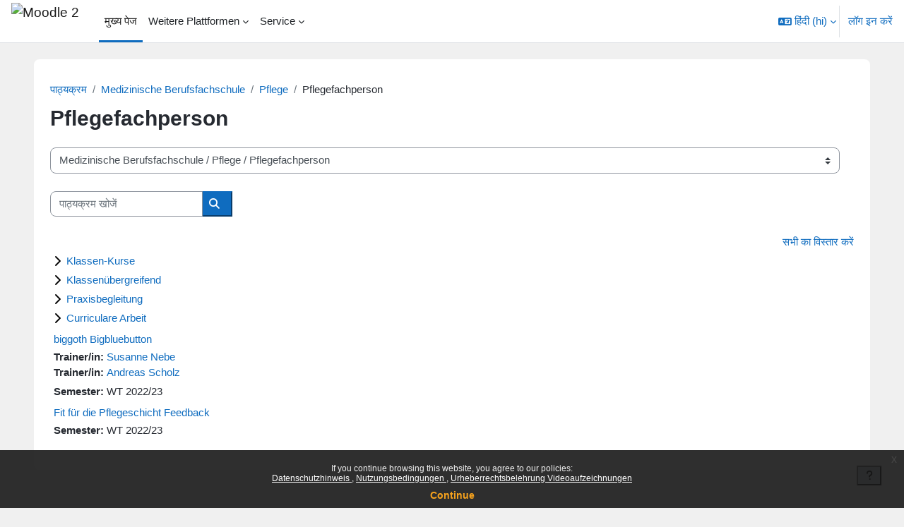

--- FILE ---
content_type: text/html; charset=utf-8
request_url: https://moodle2.uni-leipzig.de/course/index.php?categoryid=4067&lang=hi
body_size: 48402
content:
<!DOCTYPE html>

<html  dir="ltr" lang="hi" xml:lang="hi">
<head>
    <title>सभी कोर्सस | Moodle 2</title>
    <link rel="shortcut icon" href="https://moodle2.uni-leipzig.de/pluginfile.php/1/theme_boost_union/favicon/64x64/1762833195/favicon.ico" />
    <style type="text/css">.admin_settingspage_tabs_with_tertiary .dropdown-toggle { font-size: 1.875rem !important; }
h2:has(+ .admin_settingspage_tabs_with_tertiary) { display: none; }</style><meta http-equiv="Content-Type" content="text/html; charset=utf-8" />
<meta name="keywords" content="moodle, सभी कोर्सस | Moodle 2" />
<link rel="stylesheet" type="text/css" href="https://moodle2.uni-leipzig.de/theme/yui_combo.php?rollup/3.18.1/yui-moodlesimple-min.css" /><script id="firstthemesheet" type="text/css">/** Required in order to fix style inclusion problems in IE with YUI **/</script><link rel="stylesheet" type="text/css" href="https://moodle2.uni-leipzig.de/theme/styles.php/boost_union/1762833195_1758790408/all" />
<script>
//<![CDATA[
var M = {}; M.yui = {};
M.pageloadstarttime = new Date();
M.cfg = {"wwwroot":"https:\/\/moodle2.uni-leipzig.de","apibase":"https:\/\/moodle2.uni-leipzig.de\/r.php\/api","homeurl":{},"sesskey":"X7P7bFtInz","sessiontimeout":"28800","sessiontimeoutwarning":"3600","themerev":"1762833195","slasharguments":1,"theme":"boost_union","iconsystemmodule":"core\/icon_system_fontawesome","jsrev":"1762833196","admin":"admin","svgicons":true,"usertimezone":"\u092f\u0942\u0930\u094b\u092a\/Berlin","language":"hi","courseId":1,"courseContextId":2,"contextid":1740344,"contextInstanceId":4067,"langrev":1762833196,"templaterev":"1762833196","siteId":1,"userId":0};var yui1ConfigFn = function(me) {if(/-skin|reset|fonts|grids|base/.test(me.name)){me.type='css';me.path=me.path.replace(/\.js/,'.css');me.path=me.path.replace(/\/yui2-skin/,'/assets/skins/sam/yui2-skin')}};
var yui2ConfigFn = function(me) {var parts=me.name.replace(/^moodle-/,'').split('-'),component=parts.shift(),module=parts[0],min='-min';if(/-(skin|core)$/.test(me.name)){parts.pop();me.type='css';min=''}
if(module){var filename=parts.join('-');me.path=component+'/'+module+'/'+filename+min+'.'+me.type}else{me.path=component+'/'+component+'.'+me.type}};
YUI_config = {"debug":false,"base":"https:\/\/moodle2.uni-leipzig.de\/lib\/yuilib\/3.18.1\/","comboBase":"https:\/\/moodle2.uni-leipzig.de\/theme\/yui_combo.php?","combine":true,"filter":null,"insertBefore":"firstthemesheet","groups":{"yui2":{"base":"https:\/\/moodle2.uni-leipzig.de\/lib\/yuilib\/2in3\/2.9.0\/build\/","comboBase":"https:\/\/moodle2.uni-leipzig.de\/theme\/yui_combo.php?","combine":true,"ext":false,"root":"2in3\/2.9.0\/build\/","patterns":{"yui2-":{"group":"yui2","configFn":yui1ConfigFn}}},"moodle":{"name":"moodle","base":"https:\/\/moodle2.uni-leipzig.de\/theme\/yui_combo.php?m\/1762833196\/","combine":true,"comboBase":"https:\/\/moodle2.uni-leipzig.de\/theme\/yui_combo.php?","ext":false,"root":"m\/1762833196\/","patterns":{"moodle-":{"group":"moodle","configFn":yui2ConfigFn}},"filter":null,"modules":{"moodle-core-maintenancemodetimer":{"requires":["base","node"]},"moodle-core-chooserdialogue":{"requires":["base","panel","moodle-core-notification"]},"moodle-core-lockscroll":{"requires":["plugin","base-build"]},"moodle-core-blocks":{"requires":["base","node","io","dom","dd","dd-scroll","moodle-core-dragdrop","moodle-core-notification"]},"moodle-core-event":{"requires":["event-custom"]},"moodle-core-actionmenu":{"requires":["base","event","node-event-simulate"]},"moodle-core-dragdrop":{"requires":["base","node","io","dom","dd","event-key","event-focus","moodle-core-notification"]},"moodle-core-handlebars":{"condition":{"trigger":"handlebars","when":"after"}},"moodle-core-notification":{"requires":["moodle-core-notification-dialogue","moodle-core-notification-alert","moodle-core-notification-confirm","moodle-core-notification-exception","moodle-core-notification-ajaxexception"]},"moodle-core-notification-dialogue":{"requires":["base","node","panel","escape","event-key","dd-plugin","moodle-core-widget-focusafterclose","moodle-core-lockscroll"]},"moodle-core-notification-alert":{"requires":["moodle-core-notification-dialogue"]},"moodle-core-notification-confirm":{"requires":["moodle-core-notification-dialogue"]},"moodle-core-notification-exception":{"requires":["moodle-core-notification-dialogue"]},"moodle-core-notification-ajaxexception":{"requires":["moodle-core-notification-dialogue"]},"moodle-core_availability-form":{"requires":["base","node","event","event-delegate","panel","moodle-core-notification-dialogue","json"]},"moodle-course-categoryexpander":{"requires":["node","event-key"]},"moodle-course-management":{"requires":["base","node","io-base","moodle-core-notification-exception","json-parse","dd-constrain","dd-proxy","dd-drop","dd-delegate","node-event-delegate"]},"moodle-course-util":{"requires":["node"],"use":["moodle-course-util-base"],"submodules":{"moodle-course-util-base":{},"moodle-course-util-section":{"requires":["node","moodle-course-util-base"]},"moodle-course-util-cm":{"requires":["node","moodle-course-util-base"]}}},"moodle-course-dragdrop":{"requires":["base","node","io","dom","dd","dd-scroll","moodle-core-dragdrop","moodle-core-notification","moodle-course-coursebase","moodle-course-util"]},"moodle-form-shortforms":{"requires":["node","base","selector-css3","moodle-core-event"]},"moodle-form-dateselector":{"requires":["base","node","overlay","calendar"]},"moodle-question-chooser":{"requires":["moodle-core-chooserdialogue"]},"moodle-question-searchform":{"requires":["base","node"]},"moodle-availability_completion-form":{"requires":["base","node","event","moodle-core_availability-form"]},"moodle-availability_date-form":{"requires":["base","node","event","io","moodle-core_availability-form"]},"moodle-availability_grade-form":{"requires":["base","node","event","moodle-core_availability-form"]},"moodle-availability_group-form":{"requires":["base","node","event","moodle-core_availability-form"]},"moodle-availability_grouping-form":{"requires":["base","node","event","moodle-core_availability-form"]},"moodle-availability_password-popup":{"requires":["base","node","event","moodle-core-notification-dialogue","io-base"]},"moodle-availability_password-form":{"requires":["base","node","event","event-valuechange","moodle-core_availability-form"]},"moodle-availability_profile-form":{"requires":["base","node","event","moodle-core_availability-form"]},"moodle-availability_xp-form":{"requires":["base","node","event","handlebars","moodle-core_availability-form"]},"moodle-mod_assign-history":{"requires":["node","transition"]},"moodle-mod_checklist-linkselect":{"requires":["node","event-valuechange"]},"moodle-mod_quiz-modform":{"requires":["base","node","event"]},"moodle-mod_quiz-dragdrop":{"requires":["base","node","io","dom","dd","dd-scroll","moodle-core-dragdrop","moodle-core-notification","moodle-mod_quiz-quizbase","moodle-mod_quiz-util-base","moodle-mod_quiz-util-page","moodle-mod_quiz-util-slot","moodle-course-util"]},"moodle-mod_quiz-util":{"requires":["node","moodle-core-actionmenu"],"use":["moodle-mod_quiz-util-base"],"submodules":{"moodle-mod_quiz-util-base":{},"moodle-mod_quiz-util-slot":{"requires":["node","moodle-mod_quiz-util-base"]},"moodle-mod_quiz-util-page":{"requires":["node","moodle-mod_quiz-util-base"]}}},"moodle-mod_quiz-autosave":{"requires":["base","node","event","event-valuechange","node-event-delegate","io-form","datatype-date-format"]},"moodle-mod_quiz-quizbase":{"requires":["base","node"]},"moodle-mod_quiz-toolboxes":{"requires":["base","node","event","event-key","io","moodle-mod_quiz-quizbase","moodle-mod_quiz-util-slot","moodle-core-notification-ajaxexception"]},"moodle-mod_quiz-questionchooser":{"requires":["moodle-core-chooserdialogue","moodle-mod_quiz-util","querystring-parse"]},"moodle-message_airnotifier-toolboxes":{"requires":["base","node","io"]},"moodle-block_xp-filters":{"requires":["base","node","moodle-core-dragdrop","moodle-core-notification-confirm","moodle-block_xp-rulepicker"]},"moodle-block_xp-rulepicker":{"requires":["base","node","handlebars","moodle-core-notification-dialogue"]},"moodle-block_xp-notification":{"requires":["base","node","handlebars","button-plugin","moodle-core-notification-dialogue"]},"moodle-editor_atto-rangy":{"requires":[]},"moodle-editor_atto-editor":{"requires":["node","transition","io","overlay","escape","event","event-simulate","event-custom","node-event-html5","node-event-simulate","yui-throttle","moodle-core-notification-dialogue","moodle-editor_atto-rangy","handlebars","timers","querystring-stringify"]},"moodle-editor_atto-plugin":{"requires":["node","base","escape","event","event-outside","handlebars","event-custom","timers","moodle-editor_atto-menu"]},"moodle-editor_atto-menu":{"requires":["moodle-core-notification-dialogue","node","event","event-custom"]},"moodle-report_eventlist-eventfilter":{"requires":["base","event","node","node-event-delegate","datatable","autocomplete","autocomplete-filters"]},"moodle-report_loglive-fetchlogs":{"requires":["base","event","node","io","node-event-delegate"]},"moodle-gradereport_history-userselector":{"requires":["escape","event-delegate","event-key","handlebars","io-base","json-parse","moodle-core-notification-dialogue"]},"moodle-qbank_editquestion-chooser":{"requires":["moodle-core-chooserdialogue"]},"moodle-tool_editrolesbycap-capabilityformfield":{"requires":["base","dom","event","cookie"]},"moodle-tool_lp-dragdrop-reorder":{"requires":["moodle-core-dragdrop"]},"moodle-assignfeedback_editpdf-editor":{"requires":["base","event","node","io","graphics","json","event-move","event-resize","transition","querystring-stringify-simple","moodle-core-notification-dialog","moodle-core-notification-alert","moodle-core-notification-warning","moodle-core-notification-exception","moodle-core-notification-ajaxexception"]},"moodle-atto_accessibilitychecker-button":{"requires":["color-base","moodle-editor_atto-plugin"]},"moodle-atto_accessibilityhelper-button":{"requires":["moodle-editor_atto-plugin"]},"moodle-atto_align-button":{"requires":["moodle-editor_atto-plugin"]},"moodle-atto_bold-button":{"requires":["moodle-editor_atto-plugin"]},"moodle-atto_charmap-button":{"requires":["moodle-editor_atto-plugin"]},"moodle-atto_chemistry-button":{"requires":["moodle-editor_atto-plugin","moodle-core-event","io","event-valuechange","tabview","array-extras"]},"moodle-atto_clear-button":{"requires":["moodle-editor_atto-plugin"]},"moodle-atto_collapse-button":{"requires":["moodle-editor_atto-plugin"]},"moodle-atto_computing-button":{"requires":["moodle-editor_atto-plugin","moodle-core-event","io","event-valuechange","tabview","array-extras"]},"moodle-atto_embedquestion-button":{"requires":["moodle-editor_atto-plugin"]},"moodle-atto_emojipicker-button":{"requires":["moodle-editor_atto-plugin"]},"moodle-atto_emoticon-button":{"requires":["moodle-editor_atto-plugin"]},"moodle-atto_equation-button":{"requires":["moodle-editor_atto-plugin","moodle-core-event","io","event-valuechange","tabview","array-extras"]},"moodle-atto_fullscreen-button":{"requires":["event-resize","moodle-editor_atto-plugin"]},"moodle-atto_h5p-button":{"requires":["moodle-editor_atto-plugin"]},"moodle-atto_html-button":{"requires":["promise","moodle-editor_atto-plugin","moodle-atto_html-beautify","moodle-atto_html-codemirror","event-valuechange"]},"moodle-atto_html-beautify":{},"moodle-atto_html-codemirror":{"requires":["moodle-atto_html-codemirror-skin"]},"moodle-atto_image-button":{"requires":["moodle-editor_atto-plugin"]},"moodle-atto_indent-button":{"requires":["moodle-editor_atto-plugin"]},"moodle-atto_italic-button":{"requires":["moodle-editor_atto-plugin"]},"moodle-atto_link-button":{"requires":["moodle-editor_atto-plugin"]},"moodle-atto_managefiles-usedfiles":{"requires":["node","escape"]},"moodle-atto_managefiles-button":{"requires":["moodle-editor_atto-plugin"]},"moodle-atto_media-button":{"requires":["moodle-editor_atto-plugin","moodle-form-shortforms"]},"moodle-atto_noautolink-button":{"requires":["moodle-editor_atto-plugin"]},"moodle-atto_orderedlist-button":{"requires":["moodle-editor_atto-plugin"]},"moodle-atto_recordrtc-recording":{"requires":["moodle-atto_recordrtc-button"]},"moodle-atto_recordrtc-button":{"requires":["moodle-editor_atto-plugin","moodle-atto_recordrtc-recording"]},"moodle-atto_rtl-button":{"requires":["moodle-editor_atto-plugin"]},"moodle-atto_strike-button":{"requires":["moodle-editor_atto-plugin"]},"moodle-atto_styles-button":{"requires":["moodle-editor_atto-plugin"]},"moodle-atto_subscript-button":{"requires":["moodle-editor_atto-plugin"]},"moodle-atto_superscript-button":{"requires":["moodle-editor_atto-plugin"]},"moodle-atto_table-button":{"requires":["moodle-editor_atto-plugin","moodle-editor_atto-menu","event","event-valuechange"]},"moodle-atto_title-button":{"requires":["moodle-editor_atto-plugin"]},"moodle-atto_underline-button":{"requires":["moodle-editor_atto-plugin"]},"moodle-atto_undo-button":{"requires":["moodle-editor_atto-plugin"]},"moodle-atto_unorderedlist-button":{"requires":["moodle-editor_atto-plugin"]},"moodle-atto_wordimport-button":{"requires":["moodle-editor_atto-plugin"]}}},"gallery":{"name":"gallery","base":"https:\/\/moodle2.uni-leipzig.de\/lib\/yuilib\/gallery\/","combine":true,"comboBase":"https:\/\/moodle2.uni-leipzig.de\/theme\/yui_combo.php?","ext":false,"root":"gallery\/1762833196\/","patterns":{"gallery-":{"group":"gallery"}}}},"modules":{"core_filepicker":{"name":"core_filepicker","fullpath":"https:\/\/moodle2.uni-leipzig.de\/lib\/javascript.php\/1762833196\/repository\/filepicker.js","requires":["base","node","node-event-simulate","json","async-queue","io-base","io-upload-iframe","io-form","yui2-treeview","panel","cookie","datatable","datatable-sort","resize-plugin","dd-plugin","escape","moodle-core_filepicker","moodle-core-notification-dialogue"]},"core_comment":{"name":"core_comment","fullpath":"https:\/\/moodle2.uni-leipzig.de\/lib\/javascript.php\/1762833196\/comment\/comment.js","requires":["base","io-base","node","json","yui2-animation","overlay","escape"]}},"logInclude":[],"logExclude":[],"logLevel":null};
M.yui.loader = {modules: {}};

//]]>
</script>

<!-- Matomo -->
<script>
  var _paq = window._paq = window._paq || [];
  /* tracker methods like "setCustomDimension" should be called before "trackPageView" */
  _paq.push(['trackPageView']);
  _paq.push(['enableLinkTracking']);
  (function() {
    var u="https://wwwstat.rz.uni-leipzig.de/";
    _paq.push(['setTrackerUrl', u+'matomo.php']);
    _paq.push(['setSiteId', '32']);
    var d=document, g=d.createElement('script'), s=d.getElementsByTagName('script')[0];
    g.async=true; g.src=u+'matomo.js'; s.parentNode.insertBefore(g,s);
  })();
</script>
<!-- End Matomo Code -->
    <meta name="viewport" content="width=device-width, initial-scale=1.0">
</head>
<body  id="page-course-index-category" class="format-site limitedwidth  path-course path-course-index chrome dir-ltr lang-hi yui-skin-sam yui3-skin-sam moodle2-uni-leipzig-de pagelayout-coursecategory course-1 context-1740344 category-4067 notloggedin theme uses-drawers nocourseindexcmicons theme_boost-union-footerbuttondesktop">
<div class="toast-wrapper mx-auto py-0 fixed-top" role="status" aria-live="polite"></div>
<div id="page-wrapper" class="d-print-block">

    <div>
    <a class="sr-only sr-only-focusable" href="#maincontent">छोड़ कर मुख्य सामग्री पर जाएं</a>
</div><script src="https://moodle2.uni-leipzig.de/lib/javascript.php/1762833196/lib/polyfills/polyfill.js"></script>
<script src="https://moodle2.uni-leipzig.de/theme/yui_combo.php?rollup/3.18.1/yui-moodlesimple-min.js"></script><script src="https://moodle2.uni-leipzig.de/lib/javascript.php/1762833196/lib/javascript-static.js"></script>
<script>
//<![CDATA[
document.body.className += ' jsenabled';
//]]>
</script>

<div class="eupopup eupopup-container eupopup-container-block eupopup-container-bottom eupopup-block eupopup-style-compact" role="dialog" aria-label="Policies">
    </div>
    <div class="eupopup-markup d-none">
        <div class="eupopup-head"></div>
        <div class="eupopup-body">
            If you continue browsing this website, you agree to our policies:
            <ul>
                    <li>
                        <a href="https://moodle2.uni-leipzig.de/admin/tool/policy/view.php?versionid=4&amp;returnurl=https%3A%2F%2Fmoodle2.uni-leipzig.de%2Fcourse%2Findex.php%3Fcategoryid%3D4067" data-action="view-guest" data-versionid="4" data-behalfid="1">
                            Datenschutzhinweis
                        </a>
                    </li>
                    <li>
                        <a href="https://moodle2.uni-leipzig.de/admin/tool/policy/view.php?versionid=5&amp;returnurl=https%3A%2F%2Fmoodle2.uni-leipzig.de%2Fcourse%2Findex.php%3Fcategoryid%3D4067" data-action="view-guest" data-versionid="5" data-behalfid="1">
                            Nutzungsbedingungen
                        </a>
                    </li>
                    <li>
                        <a href="https://moodle2.uni-leipzig.de/admin/tool/policy/view.php?versionid=3&amp;returnurl=https%3A%2F%2Fmoodle2.uni-leipzig.de%2Fcourse%2Findex.php%3Fcategoryid%3D4067" data-action="view-guest" data-versionid="3" data-behalfid="1">
                            Urheberrechtsbelehrung Videoaufzeichnungen
                        </a>
                    </li>
            </ul>
        </div>
        <div class="eupopup-buttons">
            <a href="#" class="eupopup-button eupopup-button_1">Continue</a>
        </div>
        <div class="clearfix"></div>
        <a href="#" class="eupopup-closebutton">x</a>
    </div>

    
    <nav class="navbar fixed-top navbar-light bg-white navbar-expand " aria-label="Site navigation">
        <div class="container-fluid">
            <button class="navbar-toggler aabtn d-block d-md-none px-1 my-1 border-0" data-toggler="drawers" data-action="toggle" data-target="theme_boost-drawers-primary">
                <span class="navbar-toggler-icon"></span>
                <span class="sr-only">Side panel</span>
            </button>
    
            <a href="https://moodle2.uni-leipzig.de/" class="navbar-brand align-items-center m-0 me-4 p-0 aabtn   d-none d-md-flex  ">
    
                    <img src="https://moodle2.uni-leipzig.de/pluginfile.php/1/theme_boost_union/logocompact/300x300/1762833195/uni_leipzig_logo_v2.avif" class="logo me-1" alt="Moodle 2">
            </a>
                <div class="primary-navigation">
                    <nav class="moremenu navigation">
                        <ul id="moremenu-6913b8e82cb8a-navbar-nav" role="menubar" class="nav more-nav navbar-nav">
                                        <li data-key="home" class="nav-item " role="none" data-forceintomoremenu="false">
                                                    <a role="menuitem" class="nav-link  active "
                                                        href="https://moodle2.uni-leipzig.de/"
                                                        
                                                        
                                                        aria-current="true"
                                                        data-disableactive="true"
                                                        
                                                    >
                                                        मुख्य पेज
                                                    </a>
                                        </li>
                                        <li class="dropdown theme-boost-union-smartmenu-carousel nav-item  " role="none" data-forceintomoremenu="false">
                                            <a class="dropdown-toggle nav-link  " id="drop-down-6913b8e82ca39" role="menuitem" data-toggle="dropdown"
                                                aria-haspopup="true" aria-expanded="false" href="#" aria-controls="drop-down-menu-6913b8e82ca39"
                                                
                                                
                                                
                                                tabindex="-1"
                                            >
                                                Weitere Plattformen
                                            </a>
                                            <div class="dropdown-menu boost-union-moremenu" role="menu" id="drop-down-menu-6913b8e82ca39" aria-labelledby="drop-down-6913b8e82ca39">
                                                <div data-toggle="smartmenu-carousel" class="carousel slide" data-touch="false" data-interval="false" data-keyboard="false">
                                                    <div class="carousel-inner">
                                                                    <a class="dropdown-item " role="menuitem" href="https://moodle2.uni-leipzig.de/course/view.php?id=45141" 
                                                                        
                                                                        
                                                                        data-disableactive="true"
                                                                        tabindex="-1"
                                                                    >
                                                                        Mahara (via LTI)
                                                                    </a>
                                                                    <a class="dropdown-item " role="menuitem" href="https://eassessment.rz.uni-leipzig.de/epruefung" 
                                                                        
                                                                        
                                                                        data-disableactive="true"
                                                                        tabindex="-1"
                                                                    >
                                                                        Prüfungsmoodle
                                                                    </a>
                                                                    <a class="dropdown-item " role="menuitem" href="https://eassessment.rz.uni-leipzig.de/eklausuren" 
                                                                        
                                                                        
                                                                        data-disableactive="true"
                                                                        tabindex="-1"
                                                                    >
                                                                        Ilias
                                                                    </a>
                                                                    <a class="dropdown-item " role="menuitem" href="https://particify.uni-leipzig.de" 
                                                                        
                                                                        
                                                                        data-disableactive="true"
                                                                        tabindex="-1"
                                                                    >
                                                                        Particify
                                                                    </a>
                                                                    <a class="dropdown-item " role="menuitem" href="https://uni-leipzig.taskcards.app/" 
                                                                        
                                                                        
                                                                        data-disableactive="true"
                                                                        tabindex="-1"
                                                                    >
                                                                        Taskcards
                                                                    </a>
                                                    </div>
                                                </div>
                                            </div>
                                        </li>
                                        <li class="dropdown theme-boost-union-smartmenu-carousel nav-item  " role="none" data-forceintomoremenu="false">
                                            <a class="dropdown-toggle nav-link  " id="drop-down-6913b8e82ca9f" role="menuitem" data-toggle="dropdown"
                                                aria-haspopup="true" aria-expanded="false" href="#" aria-controls="drop-down-menu-6913b8e82ca9f"
                                                
                                                
                                                
                                                tabindex="-1"
                                            >
                                                Service
                                            </a>
                                            <div class="dropdown-menu boost-union-moremenu" role="menu" id="drop-down-menu-6913b8e82ca9f" aria-labelledby="drop-down-6913b8e82ca9f">
                                                <div data-toggle="smartmenu-carousel" class="carousel slide" data-touch="false" data-interval="false" data-keyboard="false">
                                                    <div class="carousel-inner">
                                                                    <a class="dropdown-item " role="menuitem" href="https://moodle2.uni-leipzig.de/mod/forum/discuss.php?d=187725" 
                                                                        
                                                                        
                                                                        data-disableactive="true"
                                                                        tabindex="-1"
                                                                    >
                                                                        Kurse über AlmaWeb
                                                                    </a>
                                                                <div class="dropdown-divider"></div>
                                                                    <a class="dropdown-item " role="menuitem" href="https://moodle2.uni-leipzig.de/mod/url/view.php?id=1" 
                                                                        
                                                                        
                                                                        data-disableactive="true"
                                                                        tabindex="-1"
                                                                    >
                                                                        Kurs beantragen
                                                                    </a>
                                                                    <a class="dropdown-item " role="menuitem" href="https://moodle2.uni-leipzig.de/mod/questionnaire/view.php?id=2" 
                                                                        
                                                                        
                                                                        data-disableactive="true"
                                                                        tabindex="-1"
                                                                    >
                                                                        Kurs kopieren/verschieben
                                                                    </a>
                                                                    <a class="dropdown-item " role="menuitem" href="https://moodle2.uni-leipzig.de/mod/questionnaire/view.php?id=3" 
                                                                        
                                                                        
                                                                        data-disableactive="true"
                                                                        tabindex="-1"
                                                                    >
                                                                        Kurs löschen
                                                                    </a>
                                                                <div class="dropdown-divider"></div>
                                                                    <a class="dropdown-item " role="menuitem" href="https://moodle2.uni-leipzig.de/mod/forum/discuss.php?d=197141#p339654" 
                                                                        
                                                                        
                                                                        data-disableactive="true"
                                                                        tabindex="-1"
                                                                    >
                                                                        Kurssicherung bei E-Prüfungen
                                                                    </a>
                                                    </div>
                                                </div>
                                            </div>
                                        </li>
                                <li role="none" class="nav-item dropdown dropdownmoremenu d-none" data-region="morebutton">
                                    <a class="dropdown-toggle nav-link " href="#" id="moremenu-dropdown-6913b8e82cb8a" role="menuitem" data-toggle="dropdown" aria-haspopup="true" aria-expanded="false" tabindex="-1">
                                        और
                                    </a>
                                    <ul class="dropdown-menu dropdown-menu-left" data-region="moredropdown" aria-labelledby="moremenu-dropdown-6913b8e82cb8a" role="menu">
                                    </ul>
                                </li>
                        </ul>
                    </nav>
                </div>
    
            <ul class="navbar-nav d-none d-md-flex my-1 px-1">
                <!-- page_heading_menu -->
                
            </ul>
    
            <div id="usernavigation" class="navbar-nav ms-auto h-100">
                    <div class="langmenu">
                        <div class="dropdown show">
                            <a href="#" role="button" id="lang-menu-toggle" data-toggle="dropdown" aria-label="भाषा" aria-haspopup="true" aria-controls="lang-action-menu" class="btn dropdown-toggle">
                                <i class="icon fa fa-language fa-fw me-1" aria-hidden="true"></i>
                                <span class="langbutton">
                                    हिंदी ‎(hi)‎
                                </span>
                                <b class="caret"></b>
                            </a>
                            <div role="menu" aria-labelledby="lang-menu-toggle" id="lang-action-menu" class="dropdown-menu dropdown-menu-right">
                                        <a href="https://moodle2.uni-leipzig.de/course/index.php?categoryid=4067&amp;lang=cs" class="dropdown-item ps-5" role="menuitem" 
                                                lang="cs" >
                                            Čeština ‎(cs)‎
                                        </a>
                                        <a href="https://moodle2.uni-leipzig.de/course/index.php?categoryid=4067&amp;lang=da" class="dropdown-item ps-5" role="menuitem" 
                                                lang="da" >
                                            Dansk ‎(da)‎
                                        </a>
                                        <a href="https://moodle2.uni-leipzig.de/course/index.php?categoryid=4067&amp;lang=de" class="dropdown-item ps-5" role="menuitem" 
                                                lang="de" >
                                            Deutsch ‎(de)‎
                                        </a>
                                        <a href="https://moodle2.uni-leipzig.de/course/index.php?categoryid=4067&amp;lang=et" class="dropdown-item ps-5" role="menuitem" 
                                                lang="et" >
                                            eesti ‎(et)‎
                                        </a>
                                        <a href="https://moodle2.uni-leipzig.de/course/index.php?categoryid=4067&amp;lang=en" class="dropdown-item ps-5" role="menuitem" 
                                                lang="en" >
                                            English ‎(en)‎
                                        </a>
                                        <a href="https://moodle2.uni-leipzig.de/course/index.php?categoryid=4067&amp;lang=es_es" class="dropdown-item ps-5" role="menuitem" 
                                                lang="es" >
                                            Español - España ‎(es_es)‎
                                        </a>
                                        <a href="https://moodle2.uni-leipzig.de/course/index.php?categoryid=4067&amp;lang=es" class="dropdown-item ps-5" role="menuitem" 
                                                lang="es" >
                                            Español - Internacional ‎(es)‎
                                        </a>
                                        <a href="https://moodle2.uni-leipzig.de/course/index.php?categoryid=4067&amp;lang=fr" class="dropdown-item ps-5" role="menuitem" 
                                                lang="fr" >
                                            Français ‎(fr)‎
                                        </a>
                                        <a href="https://moodle2.uni-leipzig.de/course/index.php?categoryid=4067&amp;lang=hr" class="dropdown-item ps-5" role="menuitem" 
                                                lang="hr" >
                                            Hrvatski ‎(hr)‎
                                        </a>
                                        <a href="https://moodle2.uni-leipzig.de/course/index.php?categoryid=4067&amp;lang=it" class="dropdown-item ps-5" role="menuitem" 
                                                lang="it" >
                                            Italiano ‎(it)‎
                                        </a>
                                        <a href="https://moodle2.uni-leipzig.de/course/index.php?categoryid=4067&amp;lang=lv" class="dropdown-item ps-5" role="menuitem" 
                                                lang="lv" >
                                            Latviešu ‎(lv)‎
                                        </a>
                                        <a href="https://moodle2.uni-leipzig.de/course/index.php?categoryid=4067&amp;lang=lt" class="dropdown-item ps-5" role="menuitem" 
                                                lang="lt" >
                                            Lietuvių ‎(lt)‎
                                        </a>
                                        <a href="https://moodle2.uni-leipzig.de/course/index.php?categoryid=4067&amp;lang=hu" class="dropdown-item ps-5" role="menuitem" 
                                                lang="hu" >
                                            magyar ‎(hu)‎
                                        </a>
                                        <a href="https://moodle2.uni-leipzig.de/course/index.php?categoryid=4067&amp;lang=nl" class="dropdown-item ps-5" role="menuitem" 
                                                lang="nl" >
                                            Nederlands ‎(nl)‎
                                        </a>
                                        <a href="https://moodle2.uni-leipzig.de/course/index.php?categoryid=4067&amp;lang=no" class="dropdown-item ps-5" role="menuitem" 
                                                lang="no" >
                                            Norsk ‎(no)‎
                                        </a>
                                        <a href="https://moodle2.uni-leipzig.de/course/index.php?categoryid=4067&amp;lang=pl" class="dropdown-item ps-5" role="menuitem" 
                                                lang="pl" >
                                            Polski ‎(pl)‎
                                        </a>
                                        <a href="https://moodle2.uni-leipzig.de/course/index.php?categoryid=4067&amp;lang=pt_br" class="dropdown-item ps-5" role="menuitem" 
                                                lang="pt-br" >
                                            Português - Brasil ‎(pt_br)‎
                                        </a>
                                        <a href="https://moodle2.uni-leipzig.de/course/index.php?categoryid=4067&amp;lang=pt" class="dropdown-item ps-5" role="menuitem" 
                                                lang="pt" >
                                            Português - Portugal ‎(pt)‎
                                        </a>
                                        <a href="https://moodle2.uni-leipzig.de/course/index.php?categoryid=4067&amp;lang=ro" class="dropdown-item ps-5" role="menuitem" 
                                                lang="ro" >
                                            Română ‎(ro)‎
                                        </a>
                                        <a href="https://moodle2.uni-leipzig.de/course/index.php?categoryid=4067&amp;lang=sk" class="dropdown-item ps-5" role="menuitem" 
                                                lang="sk" >
                                            Slovenčina ‎(sk)‎
                                        </a>
                                        <a href="https://moodle2.uni-leipzig.de/course/index.php?categoryid=4067&amp;lang=sl" class="dropdown-item ps-5" role="menuitem" 
                                                lang="sl" >
                                            Slovenščina ‎(sl)‎
                                        </a>
                                        <a href="https://moodle2.uni-leipzig.de/course/index.php?categoryid=4067&amp;lang=sr_lt" class="dropdown-item ps-5" role="menuitem" 
                                                lang="sr" >
                                            Srpski ‎(sr_lt)‎
                                        </a>
                                        <a href="https://moodle2.uni-leipzig.de/course/index.php?categoryid=4067&amp;lang=fi" class="dropdown-item ps-5" role="menuitem" 
                                                lang="fi" >
                                            Suomi ‎(fi)‎
                                        </a>
                                        <a href="https://moodle2.uni-leipzig.de/course/index.php?categoryid=4067&amp;lang=sv" class="dropdown-item ps-5" role="menuitem" 
                                                lang="sv" >
                                            Svenska ‎(sv)‎
                                        </a>
                                        <a href="https://moodle2.uni-leipzig.de/course/index.php?categoryid=4067&amp;lang=vi" class="dropdown-item ps-5" role="menuitem" 
                                                lang="vi" >
                                            Vietnamese ‎(vi)‎
                                        </a>
                                        <a href="https://moodle2.uni-leipzig.de/course/index.php?categoryid=4067&amp;lang=el" class="dropdown-item ps-5" role="menuitem" 
                                                lang="el" >
                                            Ελληνικά ‎(el)‎
                                        </a>
                                        <a href="https://moodle2.uni-leipzig.de/course/index.php?categoryid=4067&amp;lang=be" class="dropdown-item ps-5" role="menuitem" 
                                                lang="be" >
                                            Беларуская ‎(be)‎
                                        </a>
                                        <a href="https://moodle2.uni-leipzig.de/course/index.php?categoryid=4067&amp;lang=bg" class="dropdown-item ps-5" role="menuitem" 
                                                lang="bg" >
                                            Български ‎(bg)‎
                                        </a>
                                        <a href="https://moodle2.uni-leipzig.de/course/index.php?categoryid=4067&amp;lang=ru" class="dropdown-item ps-5" role="menuitem" 
                                                lang="ru" >
                                            Русский ‎(ru)‎
                                        </a>
                                        <a href="https://moodle2.uni-leipzig.de/course/index.php?categoryid=4067&amp;lang=sr" class="dropdown-item ps-5" role="menuitem" 
                                                lang="sr" >
                                            Српски ‎(sr)‎
                                        </a>
                                        <a href="https://moodle2.uni-leipzig.de/course/index.php?categoryid=4067&amp;lang=uk" class="dropdown-item ps-5" role="menuitem" 
                                                lang="uk" >
                                            Українська ‎(uk)‎
                                        </a>
                                        <a href="https://moodle2.uni-leipzig.de/course/index.php?categoryid=4067&amp;lang=he" class="dropdown-item ps-5" role="menuitem" 
                                                lang="he" >
                                            עברית ‎(he)‎
                                        </a>
                                        <a href="https://moodle2.uni-leipzig.de/course/index.php?categoryid=4067&amp;lang=ur" class="dropdown-item ps-5" role="menuitem" 
                                                lang="ur" >
                                            اردو ‎(ur)‎
                                        </a>
                                        <a href="https://moodle2.uni-leipzig.de/course/index.php?categoryid=4067&amp;lang=ar" class="dropdown-item ps-5" role="menuitem" 
                                                lang="ar" >
                                            العربية ‎(ar)‎
                                        </a>
                                        <a href="https://moodle2.uni-leipzig.de/course/index.php?categoryid=4067&amp;lang=fa" class="dropdown-item ps-5" role="menuitem" 
                                                lang="fa" >
                                            فارسی ‎(fa)‎
                                        </a>
                                        <a href="#" class="dropdown-item ps-5" role="menuitem" aria-current="true"
                                                >
                                            हिंदी ‎(hi)‎
                                        </a>
                                        <a href="https://moodle2.uni-leipzig.de/course/index.php?categoryid=4067&amp;lang=ko" class="dropdown-item ps-5" role="menuitem" 
                                                lang="ko" >
                                            한국어 ‎(ko)‎
                                        </a>
                                        <a href="https://moodle2.uni-leipzig.de/course/index.php?categoryid=4067&amp;lang=ja" class="dropdown-item ps-5" role="menuitem" 
                                                lang="ja" >
                                            日本語 ‎(ja)‎
                                        </a>
                                        <a href="https://moodle2.uni-leipzig.de/course/index.php?categoryid=4067&amp;lang=zh_cn" class="dropdown-item ps-5" role="menuitem" 
                                                lang="zh" >
                                            简体中文 ‎(zh_cn)‎
                                        </a>
                            </div>
                        </div>
                    </div>
                    <div class="divider border-start h-75 align-self-center mx-1"></div>
                
                <div class="d-flex align-items-stretch usermenu-container" data-region="usermenu">
                        <div class="usermenu">
                                <span class="login ps-2">
                                        <a href="https://moodle2.uni-leipzig.de/login/index.php">लॉग इन करें</a>
                                </span>
                        </div>
                </div>
                
    
            </div>
        </div>
    </nav>
    
<div  class="drawer   drawer-left  drawer-primary d-print-none not-initialized" data-region="fixed-drawer" id="theme_boost-drawers-primary" data-preference="" data-state="show-drawer-primary" data-forceopen="0" data-close-on-resize="1">
    <div class="drawerheader">
        <button
            class="btn drawertoggle icon-no-margin hidden"
            data-toggler="drawers"
            data-action="closedrawer"
            data-target="theme_boost-drawers-primary"
            data-toggle="tooltip"
            data-placement="right"
            title="दराज बंद करें"
        >
            <i class="icon fa fa-xmark fa-fw " aria-hidden="true" ></i>
        </button>
        <a
            href="https://moodle2.uni-leipzig.de/"
            title="Moodle 2"
            data-region="site-home-link"
            class="aabtn text-reset d-flex align-items-center py-1 h-100 d-md-none"
        >
                        <img src="https://moodle2.uni-leipzig.de/pluginfile.php/1/theme_boost_union/logocompact/300x300/1762833195/uni_leipzig_logo_v2.avif" class="logo py-1 h-100" alt="Moodle 2">

        </a>
        <div class="drawerheadercontent hidden">
            
        </div>
    </div>
    <div class="drawercontent drag-container" data-usertour="scroller">
                <div class="list-group">
                <a href="https://moodle2.uni-leipzig.de/"  class=" list-group-item list-group-item-action active " aria-current="true" >
                    मुख्य पेज
                </a>
                    
                    <a id="drop-down-1" href="#" class=" list-group-item list-group-item-action icons-collapse-expand collapsed d-flex" title="" data-toggle="collapse" data-target="#drop-down-menu-1" aria-expanded="false" aria-controls="drop-down-menu-1">
                        Weitere Plattformen
                        <span class="ms-auto expanded-icon icon-no-margin mx-2">
                            <i class="icon fa fa-chevron-down fa-fw " aria-hidden="true" ></i>
                            <span class="sr-only">
                                संक्षिप्त करें
                            </span>
                        </span>
                        <span class="ms-auto collapsed-icon icon-no-margin mx-2">
                            <i class="icon fa fa-chevron-right fa-fw " aria-hidden="true" ></i>
                            <span class="sr-only">
                                विस्तार
                            </span>
                        </span>
                    </a>
                    <div class="collapse list-group-item p-0 border-0" role="menu" id="drop-down-menu-1" aria-labelledby="drop-down-1">
                            <!-- Third level child support - Custom -->
                    
                                    <a href="https://moodle2.uni-leipzig.de/course/view.php?id=45141"  class="ps-5 bg-light list-group-item list-group-item-action " >
                    
                                        Mahara (via LTI)
                                    </a>
                    
                            <!-- Third level child support - Custom -->
                    
                                    <a href="https://eassessment.rz.uni-leipzig.de/epruefung"  class="ps-5 bg-light list-group-item list-group-item-action " >
                    
                                        Prüfungsmoodle
                                    </a>
                    
                            <!-- Third level child support - Custom -->
                    
                                    <a href="https://eassessment.rz.uni-leipzig.de/eklausuren"  class="ps-5 bg-light list-group-item list-group-item-action " >
                    
                                        Ilias
                                    </a>
                    
                            <!-- Third level child support - Custom -->
                    
                                    <a href="https://particify.uni-leipzig.de"  class="ps-5 bg-light list-group-item list-group-item-action " >
                    
                                        Particify
                                    </a>
                    
                            <!-- Third level child support - Custom -->
                    
                                    <a href="https://uni-leipzig.taskcards.app/"  class="ps-5 bg-light list-group-item list-group-item-action " >
                    
                                        Taskcards
                                    </a>
                    
                    </div>
                    
                    <a id="drop-down-7" href="#" class=" list-group-item list-group-item-action icons-collapse-expand collapsed d-flex" title="" data-toggle="collapse" data-target="#drop-down-menu-7" aria-expanded="false" aria-controls="drop-down-menu-7">
                        Service
                        <span class="ms-auto expanded-icon icon-no-margin mx-2">
                            <i class="icon fa fa-chevron-down fa-fw " aria-hidden="true" ></i>
                            <span class="sr-only">
                                संक्षिप्त करें
                            </span>
                        </span>
                        <span class="ms-auto collapsed-icon icon-no-margin mx-2">
                            <i class="icon fa fa-chevron-right fa-fw " aria-hidden="true" ></i>
                            <span class="sr-only">
                                विस्तार
                            </span>
                        </span>
                    </a>
                    <div class="collapse list-group-item p-0 border-0" role="menu" id="drop-down-menu-7" aria-labelledby="drop-down-7">
                            <!-- Third level child support - Custom -->
                    
                                    <a href="https://moodle2.uni-leipzig.de/mod/forum/discuss.php?d=187725"  class="ps-5 bg-light list-group-item list-group-item-action " >
                    
                                        Kurse über AlmaWeb
                                    </a>
                    
                            <!-- Third level child support - Custom -->
                    
                    
                            <!-- Third level child support - Custom -->
                    
                                    <a href="https://moodle2.uni-leipzig.de/mod/url/view.php?id=1"  class="ps-5 bg-light list-group-item list-group-item-action " >
                    
                                        Kurs beantragen
                                    </a>
                    
                            <!-- Third level child support - Custom -->
                    
                                    <a href="https://moodle2.uni-leipzig.de/mod/questionnaire/view.php?id=2"  class="ps-5 bg-light list-group-item list-group-item-action " >
                    
                                        Kurs kopieren/verschieben
                                    </a>
                    
                            <!-- Third level child support - Custom -->
                    
                                    <a href="https://moodle2.uni-leipzig.de/mod/questionnaire/view.php?id=3"  class="ps-5 bg-light list-group-item list-group-item-action " >
                    
                                        Kurs löschen
                                    </a>
                    
                            <!-- Third level child support - Custom -->
                    
                    
                            <!-- Third level child support - Custom -->
                    
                                    <a href="https://moodle2.uni-leipzig.de/mod/forum/discuss.php?d=197141#p339654"  class="ps-5 bg-light list-group-item list-group-item-action " >
                    
                                        Kurssicherung bei E-Prüfungen
                                    </a>
                    
                    </div>
        </div>

    </div>
</div>


    <div id="page" data-region="mainpage" data-usertour="scroller" class="drawers   drag-container">



        <div class="main-inner-wrapper main-inner-outside-none main-inner-outside-nextmaincontent">

        <div id="topofscroll" class="main-inner">
            <div class="drawer-toggles d-flex">
            </div>
            
            
            <header id="page-header" class="header-maxwidth d-print-none">
    <div class="w-100">
        <div class="d-flex flex-wrap">
            <div id="page-navbar">
                <nav aria-label="नेविगेशन बार">
    <ol class="breadcrumb">
                <li class="breadcrumb-item">
                    <a href="https://moodle2.uni-leipzig.de/course/index.php"
                        
                        
                        
                    >
                        पाठ्यक्रम
                    </a>
                </li>
        
                <li class="breadcrumb-item">
                    <a href="https://moodle2.uni-leipzig.de/course/index.php?categoryid=665"
                        
                        
                        
                    >
                        Medizinische Berufsfachschule
                    </a>
                </li>
        
                <li class="breadcrumb-item">
                    <a href="https://moodle2.uni-leipzig.de/course/index.php?categoryid=2970"
                        
                        
                        
                    >
                        Pflege
                    </a>
                </li>
        
                <li class="breadcrumb-item">
                    <span >
                        Pflegefachperson
                    </span>
                </li>
        </ol>
</nav>
            </div>
            <div class="ms-auto d-flex">
                
            </div>
            <div id="course-header">
                
            </div>
        </div>
                <div class="d-flex align-items-center">
                        <div class="me-auto">
                            <div class="page-context-header d-flex flex-wrap align-items-center mb-2">
    <div class="page-header-headings">
        <h1 class="h2 mb-0">Pflegefachperson</h1>
    </div>
</div>
                        </div>
                    <div class="header-actions-container ms-auto" data-region="header-actions-container">
                    </div>
                </div>
    </div>
</header>
            <div id="page-content" class="pb-3 d-print-block">
                <div id="region-main-box">
                    <div id="region-main">

                        <span class="notifications" id="user-notifications"></span>
                        
                        <div role="main"><span id="maincontent"></span><span></span><div class="container-fluid tertiary-navigation" id="action_bar">
    <div class="row">
            <div class="navitem">
                <div class="urlselect text-truncate w-100">
                    <form method="post" action="https://moodle2.uni-leipzig.de/course/jumpto.php" class="d-flex flex-wrap align-items-center" id="url_select_f6913b8e80a02f1">
                        <input type="hidden" name="sesskey" value="X7P7bFtInz">
                            <label for="url_select6913b8e80a02f2" class="sr-only">
                                पाठ्यक्रम वर्ग
                            </label>
                        <select  id="url_select6913b8e80a02f2" class="custom-select urlselect text-truncate w-100" name="jump"
                                 >
                                    <option value="/course/index.php?categoryid=4636"  >Streaming Campus Augustusplatz</option>
                                    <option value="/course/index.php?categoryid=4639"  >Streaming Campus Jahnallee</option>
                                    <option value="/course/index.php?categoryid=6002"  >Streaming Campus Liebigstraße</option>
                                    <option value="/course/index.php?categoryid=4703"  >Streaming Campus Linnédreieck</option>
                                    <option value="/course/index.php?categoryid=14"  >01-Theologische Fakultät</option>
                                    <option value="/course/index.php?categoryid=5548"  >01-Theologische Fakultät / 01-Evangelische Theologie</option>
                                    <option value="/course/index.php?categoryid=6135"  >01-Theologische Fakultät / 01-Evangelische Theologie / SoSe 2024</option>
                                    <option value="/course/index.php?categoryid=6582"  >01-Theologische Fakultät / 01-Evangelische Theologie / WiSe 2024/25</option>
                                    <option value="/course/index.php?categoryid=6139"  >01-Theologische Fakultät / 01-Evangelische Theologie / SoSe 2025</option>
                                    <option value="/course/index.php?categoryid=6957"  >01-Theologische Fakultät / 01-Evangelische Theologie / WiSe 2025/26</option>
                                    <option value="/course/index.php?categoryid=470"  >01-Theologische Fakultät / Lektorat für Alte Sprachen</option>
                                    <option value="/course/index.php?categoryid=6156"  >01-Theologische Fakultät / Lektorat für Alte Sprachen / Sommersemester 2024</option>
                                    <option value="/course/index.php?categoryid=6574"  >01-Theologische Fakultät / Lektorat für Alte Sprachen / Wintersemester 2024/2025</option>
                                    <option value="/course/index.php?categoryid=6864"  >01-Theologische Fakultät / Lektorat für Alte Sprachen / SoSe 2025</option>
                                    <option value="/course/index.php?categoryid=6964"  >01-Theologische Fakultät / Lektorat für Alte Sprachen / Wintersemester 2025/2026</option>
                                    <option value="/course/index.php?categoryid=1005"  >01-Theologische Fakultät / Lektorat für Alte Sprachen / Archiv</option>
                                    <option value="/course/index.php?categoryid=917"  >01-Theologische Fakultät / Studienbüro</option>
                                    <option value="/course/index.php?categoryid=5329"  >01-Theologische Fakultät / Forschungsstelle Judentum</option>
                                    <option value="/course/index.php?categoryid=6720"  >01-Theologische Fakultät / Archiv</option>
                                    <option value="/course/index.php?categoryid=59"  >01-Theologische Fakultät / Archiv / Institut Alttestamentliche Wissenschaft</option>
                                    <option value="/course/index.php?categoryid=5230"  >01-Theologische Fakultät / Archiv / Institut Alttestamentliche Wissenschaft / Wintersemester 2022/2023</option>
                                    <option value="/course/index.php?categoryid=5367"  >01-Theologische Fakultät / Archiv / Institut Alttestamentliche Wissenschaft / Sommersemester 2023</option>
                                    <option value="/course/index.php?categoryid=5788"  >01-Theologische Fakultät / Archiv / Institut Alttestamentliche Wissenschaft / Wintersemester 2023/2024</option>
                                    <option value="/course/index.php?categoryid=6151"  >01-Theologische Fakultät / Archiv / Institut Alttestamentliche Wissenschaft / Sommersemester 2024</option>
                                    <option value="/course/index.php?categoryid=998"  >01-Theologische Fakultät / Archiv / Institut Alttestamentliche Wissenschaft / Archiv</option>
                                    <option value="/course/index.php?categoryid=65"  >01-Theologische Fakultät / Archiv / Institut für Kirchengeschichte</option>
                                    <option value="/course/index.php?categoryid=5231"  >01-Theologische Fakultät / Archiv / Institut für Kirchengeschichte / Wintersemester 2022/2023</option>
                                    <option value="/course/index.php?categoryid=5368"  >01-Theologische Fakultät / Archiv / Institut für Kirchengeschichte / Sommersemester 2023</option>
                                    <option value="/course/index.php?categoryid=5789"  >01-Theologische Fakultät / Archiv / Institut für Kirchengeschichte / Wintersemester 2023/2024</option>
                                    <option value="/course/index.php?categoryid=6152"  >01-Theologische Fakultät / Archiv / Institut für Kirchengeschichte / Sommersemester 2024</option>
                                    <option value="/course/index.php?categoryid=999"  >01-Theologische Fakultät / Archiv / Institut für Kirchengeschichte / Archiv</option>
                                    <option value="/course/index.php?categoryid=183"  >01-Theologische Fakultät / Archiv / Institut für Systematische Theologie</option>
                                    <option value="/course/index.php?categoryid=5232"  >01-Theologische Fakultät / Archiv / Institut für Systematische Theologie / Wintersemester 2022/2023</option>
                                    <option value="/course/index.php?categoryid=5369"  >01-Theologische Fakultät / Archiv / Institut für Systematische Theologie / Sommersemester 2023</option>
                                    <option value="/course/index.php?categoryid=5790"  >01-Theologische Fakultät / Archiv / Institut für Systematische Theologie / Wintersemester 2023/2024</option>
                                    <option value="/course/index.php?categoryid=6153"  >01-Theologische Fakultät / Archiv / Institut für Systematische Theologie / Sommersemester 2024</option>
                                    <option value="/course/index.php?categoryid=1000"  >01-Theologische Fakultät / Archiv / Institut für Systematische Theologie / Archiv</option>
                                    <option value="/course/index.php?categoryid=188"  >01-Theologische Fakultät / Archiv / Institut für Praktische Theologie</option>
                                    <option value="/course/index.php?categoryid=5233"  >01-Theologische Fakultät / Archiv / Institut für Praktische Theologie / Wintersemester 2022/2023</option>
                                    <option value="/course/index.php?categoryid=5370"  >01-Theologische Fakultät / Archiv / Institut für Praktische Theologie / Sommersemester 2023</option>
                                    <option value="/course/index.php?categoryid=5791"  >01-Theologische Fakultät / Archiv / Institut für Praktische Theologie / Wintersemester 2023/2024</option>
                                    <option value="/course/index.php?categoryid=6154"  >01-Theologische Fakultät / Archiv / Institut für Praktische Theologie / Sommersemester 2024</option>
                                    <option value="/course/index.php?categoryid=1001"  >01-Theologische Fakultät / Archiv / Institut für Praktische Theologie / Archiv</option>
                                    <option value="/course/index.php?categoryid=255"  >01-Theologische Fakultät / Archiv / Institut für Religionspädagogik</option>
                                    <option value="/course/index.php?categoryid=5234"  >01-Theologische Fakultät / Archiv / Institut für Religionspädagogik / Wintersemester 2022/2023</option>
                                    <option value="/course/index.php?categoryid=5371"  >01-Theologische Fakultät / Archiv / Institut für Religionspädagogik / Sommersemester 2023</option>
                                    <option value="/course/index.php?categoryid=5792"  >01-Theologische Fakultät / Archiv / Institut für Religionspädagogik / Wintersemester 2023/2024</option>
                                    <option value="/course/index.php?categoryid=6155"  >01-Theologische Fakultät / Archiv / Institut für Religionspädagogik / Sommersemester 2024</option>
                                    <option value="/course/index.php?categoryid=1002"  >01-Theologische Fakultät / Archiv / Institut für Religionspädagogik / Archiv</option>
                                    <option value="/course/index.php?categoryid=562"  >01-Theologische Fakultät / Archiv / Institut für Neutestamentliche Wissenschaft</option>
                                    <option value="/course/index.php?categoryid=5236"  >01-Theologische Fakultät / Archiv / Institut für Neutestamentliche Wissenschaft / Wintersemester 2022/2023</option>
                                    <option value="/course/index.php?categoryid=5373"  >01-Theologische Fakultät / Archiv / Institut für Neutestamentliche Wissenschaft / Sommersemester 2023</option>
                                    <option value="/course/index.php?categoryid=5794"  >01-Theologische Fakultät / Archiv / Institut für Neutestamentliche Wissenschaft / Wintersemester 2023/2024</option>
                                    <option value="/course/index.php?categoryid=6157"  >01-Theologische Fakultät / Archiv / Institut für Neutestamentliche Wissenschaft / Sommersemester 2024</option>
                                    <option value="/course/index.php?categoryid=1006"  >01-Theologische Fakultät / Archiv / Institut für Neutestamentliche Wissenschaft / Archiv</option>
                                    <option value="/course/index.php?categoryid=12"  >02-Juristische Fakultät</option>
                                    <option value="/course/index.php?categoryid=5549"  >02-Juristische Fakultät / 02-Rechtswissenschaft</option>
                                    <option value="/course/index.php?categoryid=5918"  >02-Juristische Fakultät / 02-Rechtswissenschaft / WiSe 2023/24</option>
                                    <option value="/course/index.php?categoryid=6401"  >02-Juristische Fakultät / 02-Rechtswissenschaft / SoSe 2024</option>
                                    <option value="/course/index.php?categoryid=6553"  >02-Juristische Fakultät / 02-Rechtswissenschaft / WiSe 2024/25</option>
                                    <option value="/course/index.php?categoryid=6869"  >02-Juristische Fakultät / 02-Rechtswissenschaft / SoSe 2025</option>
                                    <option value="/course/index.php?categoryid=7015"  >02-Juristische Fakultät / 02-Rechtswissenschaft / WiSe 2025/26</option>
                                    <option value="/course/index.php?categoryid=2481"  >02-Juristische Fakultät / Pflichtvorlesungen</option>
                                    <option value="/course/index.php?categoryid=6148"  >02-Juristische Fakultät / Pflichtvorlesungen / Sommersemester 2024</option>
                                    <option value="/course/index.php?categoryid=6496"  >02-Juristische Fakultät / Pflichtvorlesungen / Wintersemester 2024/2025</option>
                                    <option value="/course/index.php?categoryid=6764"  >02-Juristische Fakultät / Pflichtvorlesungen / Sommersemester 2025</option>
                                    <option value="/course/index.php?categoryid=6938"  >02-Juristische Fakultät / Pflichtvorlesungen / Wintersemester 2025/2026</option>
                                    <option value="/course/index.php?categoryid=5932"  >02-Juristische Fakultät / Pflichtvorlesungen / Archiv</option>
                                    <option value="/course/index.php?categoryid=2482"  >02-Juristische Fakultät / Grundlagenfächer im Pflichtfachstudium</option>
                                    <option value="/course/index.php?categoryid=6158"  >02-Juristische Fakultät / Grundlagenfächer im Pflichtfachstudium / Sommersemester 2024</option>
                                    <option value="/course/index.php?categoryid=6550"  >02-Juristische Fakultät / Grundlagenfächer im Pflichtfachstudium / Wintersemester 2024/2025</option>
                                    <option value="/course/index.php?categoryid=6753"  >02-Juristische Fakultät / Grundlagenfächer im Pflichtfachstudium / Sommersemester 2025</option>
                                    <option value="/course/index.php?categoryid=6939"  >02-Juristische Fakultät / Grundlagenfächer im Pflichtfachstudium / Wintersemester 2025/2026</option>
                                    <option value="/course/index.php?categoryid=5933"  >02-Juristische Fakultät / Grundlagenfächer im Pflichtfachstudium / Archiv</option>
                                    <option value="/course/index.php?categoryid=2483"  >02-Juristische Fakultät / Ergänzungs- und Vertiefungsveranstaltungen</option>
                                    <option value="/course/index.php?categoryid=5934"  >02-Juristische Fakultät / Ergänzungs- und Vertiefungsveranstaltungen / Archiv</option>
                                    <option value="/course/index.php?categoryid=6509"  >02-Juristische Fakultät / Ergänzungs- und Vertiefungsveranstaltungen / Wintersemester 2024/2025</option>
                                    <option value="/course/index.php?categoryid=6788"  >02-Juristische Fakultät / Ergänzungs- und Vertiefungsveranstaltungen / Sommersemester 2025</option>
                                    <option value="/course/index.php?categoryid=6934"  >02-Juristische Fakultät / Ergänzungs- und Vertiefungsveranstaltungen / Wintersemester 2025/2026</option>
                                    <option value="/course/index.php?categoryid=6993"  >02-Juristische Fakultät / Ergänzungs- und Vertiefungsveranstaltungen / Sommersemester 2026</option>
                                    <option value="/course/index.php?categoryid=2484"  >02-Juristische Fakultät / Schlüsselqualifikationen</option>
                                    <option value="/course/index.php?categoryid=5935"  >02-Juristische Fakultät / Schlüsselqualifikationen / Archiv</option>
                                    <option value="/course/index.php?categoryid=6145"  >02-Juristische Fakultät / Schlüsselqualifikationen / Sommersemester 2024</option>
                                    <option value="/course/index.php?categoryid=6549"  >02-Juristische Fakultät / Schlüsselqualifikationen / Wintersemester 2024/2025</option>
                                    <option value="/course/index.php?categoryid=6789"  >02-Juristische Fakultät / Schlüsselqualifikationen / Sommersemester 2025</option>
                                    <option value="/course/index.php?categoryid=7003"  >02-Juristische Fakultät / Schlüsselqualifikationen / Wintersemester 2025/2026</option>
                                    <option value="/course/index.php?categoryid=2486"  >02-Juristische Fakultät / Übungen für Fortgeschrittene</option>
                                    <option value="/course/index.php?categoryid=5936"  >02-Juristische Fakultät / Übungen für Fortgeschrittene / Archiv</option>
                                    <option value="/course/index.php?categoryid=6147"  >02-Juristische Fakultät / Übungen für Fortgeschrittene / Sommersemester 2024</option>
                                    <option value="/course/index.php?categoryid=6499"  >02-Juristische Fakultät / Übungen für Fortgeschrittene / Wintersemester 2024/2025</option>
                                    <option value="/course/index.php?categoryid=6751"  >02-Juristische Fakultät / Übungen für Fortgeschrittene / Sommersemester 2025</option>
                                    <option value="/course/index.php?categoryid=6932"  >02-Juristische Fakultät / Übungen für Fortgeschrittene / Wintersemester 2025/2026</option>
                                    <option value="/course/index.php?categoryid=2487"  >02-Juristische Fakultät / Schwerpunktbereiche</option>
                                    <option value="/course/index.php?categoryid=707"  >02-Juristische Fakultät / Schwerpunktbereiche / Schwerpunktbereich 1: Grundlagen des Rechts</option>
                                    <option value="/course/index.php?categoryid=5767"  >02-Juristische Fakultät / Schwerpunktbereiche / Schwerpunktbereich 1: Grundlagen des Rechts / Wintersemester 2023/2024</option>
                                    <option value="/course/index.php?categoryid=6160"  >02-Juristische Fakultät / Schwerpunktbereiche / Schwerpunktbereich 1: Grundlagen des Rechts / Sommersemester 2024</option>
                                    <option value="/course/index.php?categoryid=6535"  >02-Juristische Fakultät / Schwerpunktbereiche / Schwerpunktbereich 1: Grundlagen des Rechts / Wintersemester 2024/2025</option>
                                    <option value="/course/index.php?categoryid=6760"  >02-Juristische Fakultät / Schwerpunktbereiche / Schwerpunktbereich 1: Grundlagen des Rechts / Sommersemester 2025</option>
                                    <option value="/course/index.php?categoryid=6943"  >02-Juristische Fakultät / Schwerpunktbereiche / Schwerpunktbereich 1: Grundlagen des Rechts / Wintersemester 2025/2026</option>
                                    <option value="/course/index.php?categoryid=1189"  >02-Juristische Fakultät / Schwerpunktbereiche / Schwerpunktbereich 1: Grundlagen des Rechts / Archiv</option>
                                    <option value="/course/index.php?categoryid=2519"  >02-Juristische Fakultät / Schwerpunktbereiche / Schwerpunktbereich 2: Staat und Verwaltung - Umwelt, Bauen, Wirtschaft</option>
                                    <option value="/course/index.php?categoryid=5937"  >02-Juristische Fakultät / Schwerpunktbereiche / Schwerpunktbereich 2: Staat und Verwaltung - Umwelt, Bauen, Wirtschaft / Archiv</option>
                                    <option value="/course/index.php?categoryid=5835"  >02-Juristische Fakultät / Schwerpunktbereiche / Schwerpunktbereich 2: Staat und Verwaltung - Umwelt, Bauen, Wirtschaft / Wintersemester 2023/2024</option>
                                    <option value="/course/index.php?categoryid=6161"  >02-Juristische Fakultät / Schwerpunktbereiche / Schwerpunktbereich 2: Staat und Verwaltung - Umwelt, Bauen, Wirtschaft / Sommersemester 2024</option>
                                    <option value="/course/index.php?categoryid=6572"  >02-Juristische Fakultät / Schwerpunktbereiche / Schwerpunktbereich 2: Staat und Verwaltung - Umwelt, Bauen, Wirtschaft / Wintersemester 2024/2025</option>
                                    <option value="/course/index.php?categoryid=6801"  >02-Juristische Fakultät / Schwerpunktbereiche / Schwerpunktbereich 2: Staat und Verwaltung - Umwelt, Bauen, Wirtschaft / Sommersemester 2025</option>
                                    <option value="/course/index.php?categoryid=7055"  >02-Juristische Fakultät / Schwerpunktbereiche / Schwerpunktbereich 2: Staat und Verwaltung - Umwelt, Bauen, Wirtschaft / Wintersemester 2025/2026</option>
                                    <option value="/course/index.php?categoryid=2521"  >02-Juristische Fakultät / Schwerpunktbereiche / Schwerpunktbereich 3: Internationaler und Europäischer Privatrechtsverkehr</option>
                                    <option value="/course/index.php?categoryid=5938"  >02-Juristische Fakultät / Schwerpunktbereiche / Schwerpunktbereich 3: Internationaler und Europäischer Privatrechtsverkehr / Archiv</option>
                                    <option value="/course/index.php?categoryid=5836"  >02-Juristische Fakultät / Schwerpunktbereiche / Schwerpunktbereich 3: Internationaler und Europäischer Privatrechtsverkehr / Wintersemester 2023/2024</option>
                                    <option value="/course/index.php?categoryid=6162"  >02-Juristische Fakultät / Schwerpunktbereiche / Schwerpunktbereich 3: Internationaler und Europäischer Privatrechtsverkehr / Sommersemester 2024</option>
                                    <option value="/course/index.php?categoryid=6637"  >02-Juristische Fakultät / Schwerpunktbereiche / Schwerpunktbereich 3: Internationaler und Europäischer Privatrechtsverkehr / Wintersemester 2024/2025</option>
                                    <option value="/course/index.php?categoryid=6797"  >02-Juristische Fakultät / Schwerpunktbereiche / Schwerpunktbereich 3: Internationaler und Europäischer Privatrechtsverkehr / Sommersemester 2025</option>
                                    <option value="/course/index.php?categoryid=6942"  >02-Juristische Fakultät / Schwerpunktbereiche / Schwerpunktbereich 3: Internationaler und Europäischer Privatrechtsverkehr / Wintersemester 2025/2026</option>
                                    <option value="/course/index.php?categoryid=2042"  >02-Juristische Fakultät / Schwerpunktbereiche / Schwerpunktbereich 4: Europarecht, Völkerrecht, Menschenrechte</option>
                                    <option value="/course/index.php?categoryid=5837"  >02-Juristische Fakultät / Schwerpunktbereiche / Schwerpunktbereich 4: Europarecht, Völkerrecht, Menschenrechte / Wintersemester 2023/2024</option>
                                    <option value="/course/index.php?categoryid=6163"  >02-Juristische Fakultät / Schwerpunktbereiche / Schwerpunktbereich 4: Europarecht, Völkerrecht, Menschenrechte / Sommersemester 2024</option>
                                    <option value="/course/index.php?categoryid=6497"  >02-Juristische Fakultät / Schwerpunktbereiche / Schwerpunktbereich 4: Europarecht, Völkerrecht, Menschenrechte / Wintersemester 2024/2025</option>
                                    <option value="/course/index.php?categoryid=6795"  >02-Juristische Fakultät / Schwerpunktbereiche / Schwerpunktbereich 4: Europarecht, Völkerrecht, Menschenrechte / Sommersemester 2025</option>
                                    <option value="/course/index.php?categoryid=6940"  >02-Juristische Fakultät / Schwerpunktbereiche / Schwerpunktbereich 4: Europarecht, Völkerrecht, Menschenrechte / Wintersemester 2025/2026</option>
                                    <option value="/course/index.php?categoryid=5939"  >02-Juristische Fakultät / Schwerpunktbereiche / Schwerpunktbereich 4: Europarecht, Völkerrecht, Menschenrechte / Archiv</option>
                                    <option value="/course/index.php?categoryid=2522"  >02-Juristische Fakultät / Schwerpunktbereiche / Schwerpunktbereich 5: Bank- und Kapitalmarktrecht</option>
                                    <option value="/course/index.php?categoryid=5781"  >02-Juristische Fakultät / Schwerpunktbereiche / Schwerpunktbereich 5: Bank- und Kapitalmarktrecht / Wintersemester 2023/2024</option>
                                    <option value="/course/index.php?categoryid=6164"  >02-Juristische Fakultät / Schwerpunktbereiche / Schwerpunktbereich 5: Bank- und Kapitalmarktrecht / Sommersemester 2024</option>
                                    <option value="/course/index.php?categoryid=6570"  >02-Juristische Fakultät / Schwerpunktbereiche / Schwerpunktbereich 5: Bank- und Kapitalmarktrecht / Wintersemester 2024/2025</option>
                                    <option value="/course/index.php?categoryid=6794"  >02-Juristische Fakultät / Schwerpunktbereiche / Schwerpunktbereich 5: Bank- und Kapitalmarktrecht / Sommersemester 2025</option>
                                    <option value="/course/index.php?categoryid=6941"  >02-Juristische Fakultät / Schwerpunktbereiche / Schwerpunktbereich 5: Bank- und Kapitalmarktrecht / Wintersemester 2025/2026</option>
                                    <option value="/course/index.php?categoryid=2767"  >02-Juristische Fakultät / Schwerpunktbereiche / Schwerpunktbereich 5: Bank- und Kapitalmarktrecht / Archiv</option>
                                    <option value="/course/index.php?categoryid=2523"  >02-Juristische Fakultät / Schwerpunktbereiche / Schwerpunktbereich 6: Kriminalwissenschaften</option>
                                    <option value="/course/index.php?categoryid=6141"  >02-Juristische Fakultät / Schwerpunktbereiche / Schwerpunktbereich 6: Kriminalwissenschaften / Sommersemester 2024</option>
                                    <option value="/course/index.php?categoryid=6498"  >02-Juristische Fakultät / Schwerpunktbereiche / Schwerpunktbereich 6: Kriminalwissenschaften / Wintersemester 2024/2025</option>
                                    <option value="/course/index.php?categoryid=6749"  >02-Juristische Fakultät / Schwerpunktbereiche / Schwerpunktbereich 6: Kriminalwissenschaften / Sommersemester 2025</option>
                                    <option value="/course/index.php?categoryid=6931"  >02-Juristische Fakultät / Schwerpunktbereiche / Schwerpunktbereich 6: Kriminalwissenschaften / Wintersemester 2025/2026</option>
                                    <option value="/course/index.php?categoryid=6784"  >02-Juristische Fakultät / Schwerpunktbereiche / Schwerpunktbereich 6: Kriminalwissenschaften / Altklausuren und Informationen</option>
                                    <option value="/course/index.php?categoryid=5940"  >02-Juristische Fakultät / Schwerpunktbereiche / Schwerpunktbereich 6: Kriminalwissenschaften / Archiv</option>
                                    <option value="/course/index.php?categoryid=2517"  >02-Juristische Fakultät / Schwerpunktbereiche / Schwerpunktbereich 7: Medien- und Informationsrecht</option>
                                    <option value="/course/index.php?categoryid=5834"  >02-Juristische Fakultät / Schwerpunktbereiche / Schwerpunktbereich 7: Medien- und Informationsrecht / Wintersemester 2023/2024</option>
                                    <option value="/course/index.php?categoryid=6165"  >02-Juristische Fakultät / Schwerpunktbereiche / Schwerpunktbereich 7: Medien- und Informationsrecht / Sommersemester 2024</option>
                                    <option value="/course/index.php?categoryid=6537"  >02-Juristische Fakultät / Schwerpunktbereiche / Schwerpunktbereich 7: Medien- und Informationsrecht / Wintersemester 2024/2025</option>
                                    <option value="/course/index.php?categoryid=6825"  >02-Juristische Fakultät / Schwerpunktbereiche / Schwerpunktbereich 7: Medien- und Informationsrecht / Sommersemester 2025</option>
                                    <option value="/course/index.php?categoryid=6944"  >02-Juristische Fakultät / Schwerpunktbereiche / Schwerpunktbereich 7: Medien- und Informationsrecht / Wintersemester 2025/2026</option>
                                    <option value="/course/index.php?categoryid=7095"  >02-Juristische Fakultät / Schwerpunktbereiche / Schwerpunktbereich 7: Medien- und Informationsrecht / Sommersemester 2026</option>
                                    <option value="/course/index.php?categoryid=5941"  >02-Juristische Fakultät / Schwerpunktbereiche / Schwerpunktbereich 7: Medien- und Informationsrecht / Archiv</option>
                                    <option value="/course/index.php?categoryid=2524"  >02-Juristische Fakultät / Schwerpunktbereiche / Schwerpunktbereich 8: Rechtsgestaltung - Rechtsberatung - Rechtsdurchsetzung</option>
                                    <option value="/course/index.php?categoryid=5838"  >02-Juristische Fakultät / Schwerpunktbereiche / Schwerpunktbereich 8: Rechtsgestaltung - Rechtsberatung - Rechtsdurchsetzung / Wintersemester 2023/2024</option>
                                    <option value="/course/index.php?categoryid=6166"  >02-Juristische Fakultät / Schwerpunktbereiche / Schwerpunktbereich 8: Rechtsgestaltung - Rechtsberatung - Rechtsdurchsetzung / Sommersemester 2024</option>
                                    <option value="/course/index.php?categoryid=6608"  >02-Juristische Fakultät / Schwerpunktbereiche / Schwerpunktbereich 8: Rechtsgestaltung - Rechtsberatung - Rechtsdurchsetzung / Wintersemester 2024/2025</option>
                                    <option value="/course/index.php?categoryid=6807"  >02-Juristische Fakultät / Schwerpunktbereiche / Schwerpunktbereich 8: Rechtsgestaltung - Rechtsberatung - Rechtsdurchsetzung / Sommersemester 2025</option>
                                    <option value="/course/index.php?categoryid=6990"  >02-Juristische Fakultät / Schwerpunktbereiche / Schwerpunktbereich 8: Rechtsgestaltung - Rechtsberatung - Rechtsdurchsetzung / Wintersemester 2025/2026</option>
                                    <option value="/course/index.php?categoryid=5942"  >02-Juristische Fakultät / Schwerpunktbereiche / Schwerpunktbereich 8: Rechtsgestaltung - Rechtsberatung - Rechtsdurchsetzung / Archiv</option>
                                    <option value="/course/index.php?categoryid=2525"  >02-Juristische Fakultät / Schwerpunktbereiche / Schwerpunktbereich 9: Unternehmensrecht</option>
                                    <option value="/course/index.php?categoryid=5943"  >02-Juristische Fakultät / Schwerpunktbereiche / Schwerpunktbereich 9: Unternehmensrecht / Archiv</option>
                                    <option value="/course/index.php?categoryid=5839"  >02-Juristische Fakultät / Schwerpunktbereiche / Schwerpunktbereich 9: Unternehmensrecht / Wintersemester 2023/2024</option>
                                    <option value="/course/index.php?categoryid=6167"  >02-Juristische Fakultät / Schwerpunktbereiche / Schwerpunktbereich 9: Unternehmensrecht / Sommersemester 2024</option>
                                    <option value="/course/index.php?categoryid=6575"  >02-Juristische Fakultät / Schwerpunktbereiche / Schwerpunktbereich 9: Unternehmensrecht / Wintersemester 2024/2025</option>
                                    <option value="/course/index.php?categoryid=6910"  >02-Juristische Fakultät / Schwerpunktbereiche / Schwerpunktbereich 9: Unternehmensrecht / Sommersemester 2025</option>
                                    <option value="/course/index.php?categoryid=6936"  >02-Juristische Fakultät / Schwerpunktbereiche / Schwerpunktbereich 9: Unternehmensrecht / Wintersemester 2025/2026</option>
                                    <option value="/course/index.php?categoryid=2526"  >02-Juristische Fakultät / Schwerpunktbereiche / Schwerpunktbereich 10: Arbeitsrecht</option>
                                    <option value="/course/index.php?categoryid=5944"  >02-Juristische Fakultät / Schwerpunktbereiche / Schwerpunktbereich 10: Arbeitsrecht / Archiv</option>
                                    <option value="/course/index.php?categoryid=5840"  >02-Juristische Fakultät / Schwerpunktbereiche / Schwerpunktbereich 10: Arbeitsrecht / Wintersemester 2023/2024</option>
                                    <option value="/course/index.php?categoryid=6149"  >02-Juristische Fakultät / Schwerpunktbereiche / Schwerpunktbereich 10: Arbeitsrecht / Sommersemester 2024</option>
                                    <option value="/course/index.php?categoryid=6638"  >02-Juristische Fakultät / Schwerpunktbereiche / Schwerpunktbereich 10: Arbeitsrecht / Wintersemester 2024/2025</option>
                                    <option value="/course/index.php?categoryid=6754"  >02-Juristische Fakultät / Schwerpunktbereiche / Schwerpunktbereich 10: Arbeitsrecht / Sommersemester 2025</option>
                                    <option value="/course/index.php?categoryid=7010"  >02-Juristische Fakultät / Schwerpunktbereiche / Schwerpunktbereich 10: Arbeitsrecht / Wintersemester 2025/2026</option>
                                    <option value="/course/index.php?categoryid=2527"  >02-Juristische Fakultät / Schwerpunktbereiche / Schwerpunktbereich 11: Steuerrecht</option>
                                    <option value="/course/index.php?categoryid=5785"  >02-Juristische Fakultät / Schwerpunktbereiche / Schwerpunktbereich 11: Steuerrecht / Wintersemester 2023/2024</option>
                                    <option value="/course/index.php?categoryid=6142"  >02-Juristische Fakultät / Schwerpunktbereiche / Schwerpunktbereich 11: Steuerrecht / Sommersemester 2024</option>
                                    <option value="/course/index.php?categoryid=6540"  >02-Juristische Fakultät / Schwerpunktbereiche / Schwerpunktbereich 11: Steuerrecht / Wintersemester 2024/2025</option>
                                    <option value="/course/index.php?categoryid=6752"  >02-Juristische Fakultät / Schwerpunktbereiche / Schwerpunktbereich 11: Steuerrecht / Sommersemester 2025</option>
                                    <option value="/course/index.php?categoryid=6945"  >02-Juristische Fakultät / Schwerpunktbereiche / Schwerpunktbereich 11: Steuerrecht / Wintersemester 2025/2026</option>
                                    <option value="/course/index.php?categoryid=5945"  >02-Juristische Fakultät / Schwerpunktbereiche / Schwerpunktbereich 11: Steuerrecht / Archiv</option>
                                    <option value="/course/index.php?categoryid=2980"  >02-Juristische Fakultät / Schwerpunktbereiche / Schwerpunktbereich 12: Wettbewerbsrecht und Energierecht</option>
                                    <option value="/course/index.php?categoryid=5946"  >02-Juristische Fakultät / Schwerpunktbereiche / Schwerpunktbereich 12: Wettbewerbsrecht und Energierecht / Archiv</option>
                                    <option value="/course/index.php?categoryid=5841"  >02-Juristische Fakultät / Schwerpunktbereiche / Schwerpunktbereich 12: Wettbewerbsrecht und Energierecht / Wintersemester 2023/2024</option>
                                    <option value="/course/index.php?categoryid=6168"  >02-Juristische Fakultät / Schwerpunktbereiche / Schwerpunktbereich 12: Wettbewerbsrecht und Energierecht / Sommersemester 2024</option>
                                    <option value="/course/index.php?categoryid=6639"  >02-Juristische Fakultät / Schwerpunktbereiche / Schwerpunktbereich 12: Wettbewerbsrecht und Energierecht / Wintersemester 2024/2025</option>
                                    <option value="/course/index.php?categoryid=6761"  >02-Juristische Fakultät / Schwerpunktbereiche / Schwerpunktbereich 12: Wettbewerbsrecht und Energierecht / Sommersemester 2025</option>
                                    <option value="/course/index.php?categoryid=6948"  >02-Juristische Fakultät / Schwerpunktbereiche / Schwerpunktbereich 12: Wettbewerbsrecht und Energierecht / Wintersemester 2025/2026</option>
                                    <option value="/course/index.php?categoryid=6554"  >02-Juristische Fakultät / Schwerpunktbereiche / Schwerpunktbereich 13: Recht der Politik</option>
                                    <option value="/course/index.php?categoryid=6555"  >02-Juristische Fakultät / Schwerpunktbereiche / Schwerpunktbereich 13: Recht der Politik / Archiv</option>
                                    <option value="/course/index.php?categoryid=6640"  >02-Juristische Fakultät / Schwerpunktbereiche / Schwerpunktbereich 13: Recht der Politik / Wintersemester 2024/2025</option>
                                    <option value="/course/index.php?categoryid=6805"  >02-Juristische Fakultät / Schwerpunktbereiche / Schwerpunktbereich 13: Recht der Politik / Sommersemester 2025</option>
                                    <option value="/course/index.php?categoryid=6974"  >02-Juristische Fakultät / Schwerpunktbereiche / Schwerpunktbereich 13: Recht der Politik / Wintersemester 2025/2026</option>
                                    <option value="/course/index.php?categoryid=2489"  >02-Juristische Fakultät / AGen [mit weiteren Untergliederungen]</option>
                                    <option value="/course/index.php?categoryid=2505"  >02-Juristische Fakultät / AGen [mit weiteren Untergliederungen] / Zivilrecht</option>
                                    <option value="/course/index.php?categoryid=5947"  >02-Juristische Fakultät / AGen [mit weiteren Untergliederungen] / Zivilrecht / Archiv</option>
                                    <option value="/course/index.php?categoryid=5801"  >02-Juristische Fakultät / AGen [mit weiteren Untergliederungen] / Zivilrecht / Wintersemester 2023/2024</option>
                                    <option value="/course/index.php?categoryid=6169"  >02-Juristische Fakultät / AGen [mit weiteren Untergliederungen] / Zivilrecht / Sommersemester 2024</option>
                                    <option value="/course/index.php?categoryid=6690"  >02-Juristische Fakultät / AGen [mit weiteren Untergliederungen] / Zivilrecht / Wintersemester 2024/2025</option>
                                    <option value="/course/index.php?categoryid=6839"  >02-Juristische Fakultät / AGen [mit weiteren Untergliederungen] / Zivilrecht / Sommersemester 2025</option>
                                    <option value="/course/index.php?categoryid=7011"  >02-Juristische Fakultät / AGen [mit weiteren Untergliederungen] / Zivilrecht / Wintersemester 2025/2026</option>
                                    <option value="/course/index.php?categoryid=2506"  >02-Juristische Fakultät / AGen [mit weiteren Untergliederungen] / Strafrecht</option>
                                    <option value="/course/index.php?categoryid=5948"  >02-Juristische Fakultät / AGen [mit weiteren Untergliederungen] / Strafrecht / Archiv</option>
                                    <option value="/course/index.php?categoryid=5802"  >02-Juristische Fakultät / AGen [mit weiteren Untergliederungen] / Strafrecht / Wintersemester 2023/2024</option>
                                    <option value="/course/index.php?categoryid=6170"  >02-Juristische Fakultät / AGen [mit weiteren Untergliederungen] / Strafrecht / Sommersemester 2024</option>
                                    <option value="/course/index.php?categoryid=6500"  >02-Juristische Fakultät / AGen [mit weiteren Untergliederungen] / Strafrecht / Wintersemester 2024/2025</option>
                                    <option value="/course/index.php?categoryid=6895"  >02-Juristische Fakultät / AGen [mit weiteren Untergliederungen] / Strafrecht / Sommersemester 2025</option>
                                    <option value="/course/index.php?categoryid=7083"  >02-Juristische Fakultät / AGen [mit weiteren Untergliederungen] / Strafrecht / Wintersemester 2025/2026</option>
                                    <option value="/course/index.php?categoryid=2507"  >02-Juristische Fakultät / AGen [mit weiteren Untergliederungen] / Öffentliches Recht</option>
                                    <option value="/course/index.php?categoryid=5949"  >02-Juristische Fakultät / AGen [mit weiteren Untergliederungen] / Öffentliches Recht / Archiv</option>
                                    <option value="/course/index.php?categoryid=5803"  >02-Juristische Fakultät / AGen [mit weiteren Untergliederungen] / Öffentliches Recht / Wintersemester 2023/2024</option>
                                    <option value="/course/index.php?categoryid=6171"  >02-Juristische Fakultät / AGen [mit weiteren Untergliederungen] / Öffentliches Recht / Sommersemester 2024</option>
                                    <option value="/course/index.php?categoryid=6677"  >02-Juristische Fakultät / AGen [mit weiteren Untergliederungen] / Öffentliches Recht / Wintersemester 2024/2025</option>
                                    <option value="/course/index.php?categoryid=6881"  >02-Juristische Fakultät / AGen [mit weiteren Untergliederungen] / Öffentliches Recht / Sommersemester 2025</option>
                                    <option value="/course/index.php?categoryid=7035"  >02-Juristische Fakultät / AGen [mit weiteren Untergliederungen] / Öffentliches Recht / Wintersemester 2025/2026</option>
                                    <option value="/course/index.php?categoryid=2790"  >02-Juristische Fakultät / Seminare</option>
                                    <option value="/course/index.php?categoryid=5950"  >02-Juristische Fakultät / Seminare / Archiv</option>
                                    <option value="/course/index.php?categoryid=5769"  >02-Juristische Fakultät / Seminare / Wintersemester 2023/2024</option>
                                    <option value="/course/index.php?categoryid=5773"  >02-Juristische Fakultät / Seminare / Wintersemester 2023/2024 / Strafrecht</option>
                                    <option value="/course/index.php?categoryid=5775"  >02-Juristische Fakultät / Seminare / Wintersemester 2023/2024 / Öffentliches Recht</option>
                                    <option value="/course/index.php?categoryid=5787"  >02-Juristische Fakultät / Seminare / Wintersemester 2023/2024 / Zivilrecht</option>
                                    <option value="/course/index.php?categoryid=6132"  >02-Juristische Fakultät / Seminare / Sommersemester 2024</option>
                                    <option value="/course/index.php?categoryid=6140"  >02-Juristische Fakultät / Seminare / Sommersemester 2024 / Strafrecht</option>
                                    <option value="/course/index.php?categoryid=6133"  >02-Juristische Fakultät / Seminare / Sommersemester 2024 / Zivilrecht</option>
                                    <option value="/course/index.php?categoryid=6404"  >02-Juristische Fakultät / Seminare / Sommersemester 2024 / Öffentliches Recht</option>
                                    <option value="/course/index.php?categoryid=6491"  >02-Juristische Fakultät / Seminare / Wintersemester 2024/2025</option>
                                    <option value="/course/index.php?categoryid=6492"  >02-Juristische Fakultät / Seminare / Wintersemester 2024/2025 / Strafrecht</option>
                                    <option value="/course/index.php?categoryid=6536"  >02-Juristische Fakultät / Seminare / Wintersemester 2024/2025 / Öffentliches Recht</option>
                                    <option value="/course/index.php?categoryid=6746"  >02-Juristische Fakultät / Seminare / Sommersemester 2025</option>
                                    <option value="/course/index.php?categoryid=6747"  >02-Juristische Fakultät / Seminare / Sommersemester 2025 / Strafrecht</option>
                                    <option value="/course/index.php?categoryid=6766"  >02-Juristische Fakultät / Seminare / Wintersemester 2025/2026</option>
                                    <option value="/course/index.php?categoryid=6767"  >02-Juristische Fakultät / Seminare / Wintersemester 2025/2026 / Zivilrecht</option>
                                    <option value="/course/index.php?categoryid=6933"  >02-Juristische Fakultät / Seminare / Wintersemester 2025/2026 / Strafrecht</option>
                                    <option value="/course/index.php?categoryid=2490"  >02-Juristische Fakultät / Lehrexport</option>
                                    <option value="/course/index.php?categoryid=5804"  >02-Juristische Fakultät / Lehrexport / Wintersemester 2023/2024</option>
                                    <option value="/course/index.php?categoryid=6172"  >02-Juristische Fakultät / Lehrexport / Sommersemester 2024</option>
                                    <option value="/course/index.php?categoryid=6551"  >02-Juristische Fakultät / Lehrexport / Wintersemester 2024/2025</option>
                                    <option value="/course/index.php?categoryid=5951"  >02-Juristische Fakultät / Lehrexport / Archiv</option>
                                    <option value="/course/index.php?categoryid=2485"  >02-Juristische Fakultät / Sprachenschein</option>
                                    <option value="/course/index.php?categoryid=5952"  >02-Juristische Fakultät / Sprachenschein / Archiv</option>
                                    <option value="/course/index.php?categoryid=5780"  >02-Juristische Fakultät / Sprachenschein / Wintersemester 2023/2024</option>
                                    <option value="/course/index.php?categoryid=6173"  >02-Juristische Fakultät / Sprachenschein / Sommersemester 2024</option>
                                    <option value="/course/index.php?categoryid=6611"  >02-Juristische Fakultät / Sprachenschein / Wintersemester 2024/2025</option>
                                    <option value="/course/index.php?categoryid=6892"  >02-Juristische Fakultät / Sprachenschein / Sommersemester 2025</option>
                                    <option value="/course/index.php?categoryid=7049"  >02-Juristische Fakultät / Sprachenschein / Wintersemester 2025/2026</option>
                                    <option value="/course/index.php?categoryid=2488"  >02-Juristische Fakultät / Leonie</option>
                                    <option value="/course/index.php?categoryid=5800"  >02-Juristische Fakultät / Leonie / Wintersemester 2023/2024</option>
                                    <option value="/course/index.php?categoryid=6174"  >02-Juristische Fakultät / Leonie / Sommersemester 2024</option>
                                    <option value="/course/index.php?categoryid=5953"  >02-Juristische Fakultät / Leonie / Archiv</option>
                                    <option value="/course/index.php?categoryid=2061"  >02-Juristische Fakultät / LEO Leipziger Examens Offensive</option>
                                    <option value="/course/index.php?categoryid=5954"  >02-Juristische Fakultät / LEO Leipziger Examens Offensive / Archiv</option>
                                    <option value="/course/index.php?categoryid=2324"  >02-Juristische Fakultät / LEO Leipziger Examens Offensive / LEOnardo</option>
                                    <option value="/course/index.php?categoryid=5782"  >02-Juristische Fakultät / LEO Leipziger Examens Offensive / Wintersemester 2023/2024</option>
                                    <option value="/course/index.php?categoryid=5783"  >02-Juristische Fakultät / LEO Leipziger Examens Offensive / Wintersemester 2023/2024 / Strafrecht</option>
                                    <option value="/course/index.php?categoryid=5797"  >02-Juristische Fakultät / LEO Leipziger Examens Offensive / Wintersemester 2023/2024 / Zivilrecht</option>
                                    <option value="/course/index.php?categoryid=5798"  >02-Juristische Fakultät / LEO Leipziger Examens Offensive / Wintersemester 2023/2024 / Öffentliches Recht</option>
                                    <option value="/course/index.php?categoryid=6175"  >02-Juristische Fakultät / LEO Leipziger Examens Offensive / Sommersemester 2024</option>
                                    <option value="/course/index.php?categoryid=6609"  >02-Juristische Fakultät / LEO Leipziger Examens Offensive / Wintersemester 2024/2025</option>
                                    <option value="/course/index.php?categoryid=6610"  >02-Juristische Fakultät / LEO Leipziger Examens Offensive / Wintersemester 2024/2025 / Öffentliches Recht</option>
                                    <option value="/course/index.php?categoryid=6755"  >02-Juristische Fakultät / LEO Leipziger Examens Offensive / Sommersemester 2025</option>
                                    <option value="/course/index.php?categoryid=6949"  >02-Juristische Fakultät / LEO Leipziger Examens Offensive / Wintersemester 2025/2026</option>
                                    <option value="/course/index.php?categoryid=2051"  >02-Juristische Fakultät / Informations- und Semestermoodle</option>
                                    <option value="/course/index.php?categoryid=2771"  >02-Juristische Fakultät / Klausuren</option>
                                    <option value="/course/index.php?categoryid=2772"  >02-Juristische Fakultät / Klausuren / Sommersemester 2020</option>
                                    <option value="/course/index.php?categoryid=2773"  >02-Juristische Fakultät / Klausuren / Sommersemester 2020 / Abschlussklausuren</option>
                                    <option value="/course/index.php?categoryid=2778"  >02-Juristische Fakultät / Klausuren / Sommersemester 2020 / Abschlussklausuren / Strafrecht</option>
                                    <option value="/course/index.php?categoryid=2779"  >02-Juristische Fakultät / Klausuren / Sommersemester 2020 / Abschlussklausuren / Öffentliches Recht</option>
                                    <option value="/course/index.php?categoryid=2784"  >02-Juristische Fakultät / Klausuren / Sommersemester 2020 / Abschlussklausuren / Zivilrecht</option>
                                    <option value="/course/index.php?categoryid=2774"  >02-Juristische Fakultät / Klausuren / Sommersemester 2020 / Wiederholungsklausuren</option>
                                    <option value="/course/index.php?categoryid=2777"  >02-Juristische Fakultät / Klausuren / Sommersemester 2020 / Wiederholungsklausuren / Strafrecht</option>
                                    <option value="/course/index.php?categoryid=2780"  >02-Juristische Fakultät / Klausuren / Sommersemester 2020 / Wiederholungsklausuren / Öffentliches Recht</option>
                                    <option value="/course/index.php?categoryid=2783"  >02-Juristische Fakultät / Klausuren / Sommersemester 2020 / Wiederholungsklausuren / Zivilrecht</option>
                                    <option value="/course/index.php?categoryid=2775"  >02-Juristische Fakultät / Klausuren / Sommersemester 2020 / Große Übungen</option>
                                    <option value="/course/index.php?categoryid=2776"  >02-Juristische Fakultät / Klausuren / Sommersemester 2020 / Große Übungen / Strafrecht</option>
                                    <option value="/course/index.php?categoryid=2781"  >02-Juristische Fakultät / Klausuren / Sommersemester 2020 / Große Übungen / Öffentliches Recht</option>
                                    <option value="/course/index.php?categoryid=2874"  >02-Juristische Fakultät / Klausuren / Wintersemester 2020/2021</option>
                                    <option value="/course/index.php?categoryid=4186"  >02-Juristische Fakultät / Klausuren / Sommersemester 2021</option>
                                    <option value="/course/index.php?categoryid=4510"  >02-Juristische Fakultät / Klausuren / Wintersemester 2021/2022</option>
                                    <option value="/course/index.php?categoryid=4900"  >02-Juristische Fakultät / Klausuren / Sommersemester 2022</option>
                                    <option value="/course/index.php?categoryid=5268"  >02-Juristische Fakultät / Klausuren / Wintersemester 2022/2023</option>
                                    <option value="/course/index.php?categoryid=5546"  >02-Juristische Fakultät / Klausuren / Sommersemester 2023</option>
                                    <option value="/course/index.php?categoryid=5805"  >02-Juristische Fakultät / Klausuren / Wintersemester 2023/2024</option>
                                    <option value="/course/index.php?categoryid=6176"  >02-Juristische Fakultät / Klausuren / Sommersemester 2024</option>
                                    <option value="/course/index.php?categoryid=4078"  >02-Juristische Fakultät / Mentoring-Gruppen</option>
                                    <option value="/course/index.php?categoryid=4645"  >02-Juristische Fakultät / AG-Materialienpools</option>
                                    <option value="/course/index.php?categoryid=973"  >02-Juristische Fakultät / Archiv</option>
                                    <option value="/course/index.php?categoryid=16"  >03-Fakultät für Geschichte, Kunst- und Regionalwissenschaften</option>
                                    <option value="/course/index.php?categoryid=185"  >03-Fakultät für Geschichte, Kunst- und Regionalwissenschaften / Historisches Seminar</option>
                                    <option value="/course/index.php?categoryid=186"  >03-Fakultät für Geschichte, Kunst- und Regionalwissenschaften / Historisches Seminar / Ost- und Südosteuropäische Geschichte</option>
                                    <option value="/course/index.php?categoryid=5812"  >03-Fakultät für Geschichte, Kunst- und Regionalwissenschaften / Historisches Seminar / Ost- und Südosteuropäische Geschichte / Wintersemester 2023/2024</option>
                                    <option value="/course/index.php?categoryid=6183"  >03-Fakultät für Geschichte, Kunst- und Regionalwissenschaften / Historisches Seminar / Ost- und Südosteuropäische Geschichte / Sommersemester 2024</option>
                                    <option value="/course/index.php?categoryid=6772"  >03-Fakultät für Geschichte, Kunst- und Regionalwissenschaften / Historisches Seminar / Ost- und Südosteuropäische Geschichte / SoSe 2025</option>
                                    <option value="/course/index.php?categoryid=6950"  >03-Fakultät für Geschichte, Kunst- und Regionalwissenschaften / Historisches Seminar / Ost- und Südosteuropäische Geschichte / Wintersemester 2025/2026</option>
                                    <option value="/course/index.php?categoryid=205"  >03-Fakultät für Geschichte, Kunst- und Regionalwissenschaften / Historisches Seminar / Lehrstuhl für Neuere und Zeitgeschichte</option>
                                    <option value="/course/index.php?categoryid=5813"  >03-Fakultät für Geschichte, Kunst- und Regionalwissenschaften / Historisches Seminar / Lehrstuhl für Neuere und Zeitgeschichte / Wintersemester 2023/2024</option>
                                    <option value="/course/index.php?categoryid=6184"  >03-Fakultät für Geschichte, Kunst- und Regionalwissenschaften / Historisches Seminar / Lehrstuhl für Neuere und Zeitgeschichte / Sommersemester 2024</option>
                                    <option value="/course/index.php?categoryid=238"  >03-Fakultät für Geschichte, Kunst- und Regionalwissenschaften / Historisches Seminar / Lehrstuhl für Alte Geschichte</option>
                                    <option value="/course/index.php?categoryid=5814"  >03-Fakultät für Geschichte, Kunst- und Regionalwissenschaften / Historisches Seminar / Lehrstuhl für Alte Geschichte / Wintersemester 2023/2024</option>
                                    <option value="/course/index.php?categoryid=6924"  >03-Fakultät für Geschichte, Kunst- und Regionalwissenschaften / Historisches Seminar / Lehrstuhl für Alte Geschichte / Sommersemester 2025</option>
                                    <option value="/course/index.php?categoryid=240"  >03-Fakultät für Geschichte, Kunst- und Regionalwissenschaften / Historisches Seminar / Lehrstuhl für Mittelalterliche Geschichte</option>
                                    <option value="/course/index.php?categoryid=288"  >03-Fakultät für Geschichte, Kunst- und Regionalwissenschaften / Historisches Seminar / Sächsische Landesgeschichte</option>
                                    <option value="/course/index.php?categoryid=291"  >03-Fakultät für Geschichte, Kunst- und Regionalwissenschaften / Historisches Seminar / Lehrstuhl für Sozial- und Wirtschaftsgeschichte</option>
                                    <option value="/course/index.php?categoryid=5817"  >03-Fakultät für Geschichte, Kunst- und Regionalwissenschaften / Historisches Seminar / Lehrstuhl für Sozial- und Wirtschaftsgeschichte / Wintersemester 2023/2024</option>
                                    <option value="/course/index.php?categoryid=6188"  >03-Fakultät für Geschichte, Kunst- und Regionalwissenschaften / Historisches Seminar / Lehrstuhl für Sozial- und Wirtschaftsgeschichte / Sommersemester 2024</option>
                                    <option value="/course/index.php?categoryid=393"  >03-Fakultät für Geschichte, Kunst- und Regionalwissenschaften / Historisches Seminar / Lehrstuhl für Geschichtsdidaktik</option>
                                    <option value="/course/index.php?categoryid=5818"  >03-Fakultät für Geschichte, Kunst- und Regionalwissenschaften / Historisches Seminar / Lehrstuhl für Geschichtsdidaktik / Wintersemester 2023/2024</option>
                                    <option value="/course/index.php?categoryid=6189"  >03-Fakultät für Geschichte, Kunst- und Regionalwissenschaften / Historisches Seminar / Lehrstuhl für Geschichtsdidaktik / Sommersemester 2024</option>
                                    <option value="/course/index.php?categoryid=6721"  >03-Fakultät für Geschichte, Kunst- und Regionalwissenschaften / Historisches Seminar / Lehrstuhl für Geschichtsdidaktik / Wintersemester 2024/2025</option>
                                    <option value="/course/index.php?categoryid=6894"  >03-Fakultät für Geschichte, Kunst- und Regionalwissenschaften / Historisches Seminar / Lehrstuhl für Geschichtsdidaktik / Sommersemester 2025</option>
                                    <option value="/course/index.php?categoryid=7032"  >03-Fakultät für Geschichte, Kunst- und Regionalwissenschaften / Historisches Seminar / Lehrstuhl für Geschichtsdidaktik / Wintersemester 2025/2026</option>
                                    <option value="/course/index.php?categoryid=468"  >03-Fakultät für Geschichte, Kunst- und Regionalwissenschaften / Historisches Seminar / Lehrstuhl für Ur- und Frühgeschichte</option>
                                    <option value="/course/index.php?categoryid=5819"  >03-Fakultät für Geschichte, Kunst- und Regionalwissenschaften / Historisches Seminar / Lehrstuhl für Ur- und Frühgeschichte / Wintersemester 2023/2024</option>
                                    <option value="/course/index.php?categoryid=6190"  >03-Fakultät für Geschichte, Kunst- und Regionalwissenschaften / Historisches Seminar / Lehrstuhl für Ur- und Frühgeschichte / Sommersemester 2024</option>
                                    <option value="/course/index.php?categoryid=6735"  >03-Fakultät für Geschichte, Kunst- und Regionalwissenschaften / Historisches Seminar / Lehrstuhl für Ur- und Frühgeschichte / Wintersemester 2024/2025</option>
                                    <option value="/course/index.php?categoryid=1139"  >03-Fakultät für Geschichte, Kunst- und Regionalwissenschaften / Historisches Seminar / Lehrstuhl für Geschichte der Frühen Neuzeit</option>
                                    <option value="/course/index.php?categoryid=5820"  >03-Fakultät für Geschichte, Kunst- und Regionalwissenschaften / Historisches Seminar / Lehrstuhl für Geschichte der Frühen Neuzeit / Wintersemester 2023/2024</option>
                                    <option value="/course/index.php?categoryid=6191"  >03-Fakultät für Geschichte, Kunst- und Regionalwissenschaften / Historisches Seminar / Lehrstuhl für Geschichte der Frühen Neuzeit / Sommersemester 2024</option>
                                    <option value="/course/index.php?categoryid=1387"  >03-Fakultät für Geschichte, Kunst- und Regionalwissenschaften / Historisches Seminar / Lehrstuhl für deutsche und europäische Geschichte des 19. bis 21. Jahrhunderts</option>
                                    <option value="/course/index.php?categoryid=6192"  >03-Fakultät für Geschichte, Kunst- und Regionalwissenschaften / Historisches Seminar / Lehrstuhl für deutsche und europäische Geschichte des 19. bis 21. Jahrhunderts / Sommersemester 2024</option>
                                    <option value="/course/index.php?categoryid=4353"  >03-Fakultät für Geschichte, Kunst- und Regionalwissenschaften / Historisches Seminar / Historische Grundwissenschaften</option>
                                    <option value="/course/index.php?categoryid=5822"  >03-Fakultät für Geschichte, Kunst- und Regionalwissenschaften / Historisches Seminar / Historische Grundwissenschaften / Wintersemester 2023/2024</option>
                                    <option value="/course/index.php?categoryid=5002"  >03-Fakultät für Geschichte, Kunst- und Regionalwissenschaften / Historisches Seminar / Neuere Kultur- und Ideengeschichte</option>
                                    <option value="/course/index.php?categoryid=5823"  >03-Fakultät für Geschichte, Kunst- und Regionalwissenschaften / Historisches Seminar / Neuere Kultur- und Ideengeschichte / Wintersemester 2023/2024</option>
                                    <option value="/course/index.php?categoryid=6194"  >03-Fakultät für Geschichte, Kunst- und Regionalwissenschaften / Historisches Seminar / Neuere Kultur- und Ideengeschichte / Sommersemester 2024</option>
                                    <option value="/course/index.php?categoryid=6733"  >03-Fakultät für Geschichte, Kunst- und Regionalwissenschaften / Historisches Seminar / Neuere Kultur- und Ideengeschichte / Wintersemester 2024/2025</option>
                                    <option value="/course/index.php?categoryid=6866"  >03-Fakultät für Geschichte, Kunst- und Regionalwissenschaften / Historisches Seminar / Neuere Kultur- und Ideengeschichte / Sommersemester 2025</option>
                                    <option value="/course/index.php?categoryid=1045"  >03-Fakultät für Geschichte, Kunst- und Regionalwissenschaften / Historisches Seminar / Archiv</option>
                                    <option value="/course/index.php?categoryid=5550"  >03-Fakultät für Geschichte, Kunst- und Regionalwissenschaften / 03-Afrikastudien</option>
                                    <option value="/course/index.php?categoryid=6504"  >03-Fakultät für Geschichte, Kunst- und Regionalwissenschaften / 03-Afrikastudien / Archiv</option>
                                    <option value="/course/index.php?categoryid=6014"  >03-Fakultät für Geschichte, Kunst- und Regionalwissenschaften / 03-Afrikastudien / WiSe 2023/24</option>
                                    <option value="/course/index.php?categoryid=6434"  >03-Fakultät für Geschichte, Kunst- und Regionalwissenschaften / 03-Afrikastudien / SoSe 2024</option>
                                    <option value="/course/index.php?categoryid=6648"  >03-Fakultät für Geschichte, Kunst- und Regionalwissenschaften / 03-Afrikastudien / WiSe 2024/25</option>
                                    <option value="/course/index.php?categoryid=6853"  >03-Fakultät für Geschichte, Kunst- und Regionalwissenschaften / 03-Afrikastudien / SoSe 2025</option>
                                    <option value="/course/index.php?categoryid=7054"  >03-Fakultät für Geschichte, Kunst- und Regionalwissenschaften / 03-Afrikastudien / WiSe 2025/26</option>
                                    <option value="/course/index.php?categoryid=5551"  >03-Fakultät für Geschichte, Kunst- und Regionalwissenschaften / 03-Ägyptologie</option>
                                    <option value="/course/index.php?categoryid=6512"  >03-Fakultät für Geschichte, Kunst- und Regionalwissenschaften / 03-Ägyptologie / Archiv</option>
                                    <option value="/course/index.php?categoryid=6013"  >03-Fakultät für Geschichte, Kunst- und Regionalwissenschaften / 03-Ägyptologie / WiSe 2023/24</option>
                                    <option value="/course/index.php?categoryid=6445"  >03-Fakultät für Geschichte, Kunst- und Regionalwissenschaften / 03-Ägyptologie / SoSe 2024</option>
                                    <option value="/course/index.php?categoryid=6629"  >03-Fakultät für Geschichte, Kunst- und Regionalwissenschaften / 03-Ägyptologie / WiSe 2024/25</option>
                                    <option value="/course/index.php?categoryid=6863"  >03-Fakultät für Geschichte, Kunst- und Regionalwissenschaften / 03-Ägyptologie / SoSe 2025</option>
                                    <option value="/course/index.php?categoryid=7007"  >03-Fakultät für Geschichte, Kunst- und Regionalwissenschaften / 03-Ägyptologie / WiSe 2025/26</option>
                                    <option value="/course/index.php?categoryid=5552"  >03-Fakultät für Geschichte, Kunst- und Regionalwissenschaften / 03-Altorientalistik</option>
                                    <option value="/course/index.php?categoryid=6518"  >03-Fakultät für Geschichte, Kunst- und Regionalwissenschaften / 03-Altorientalistik / Archiv</option>
                                    <option value="/course/index.php?categoryid=6734"  >03-Fakultät für Geschichte, Kunst- und Regionalwissenschaften / 03-Altorientalistik / WiSe 2024/25</option>
                                    <option value="/course/index.php?categoryid=5553"  >03-Fakultät für Geschichte, Kunst- und Regionalwissenschaften / 03-Arabistik</option>
                                    <option value="/course/index.php?categoryid=6615"  >03-Fakultät für Geschichte, Kunst- und Regionalwissenschaften / 03-Arabistik / Archiv</option>
                                    <option value="/course/index.php?categoryid=6017"  >03-Fakultät für Geschichte, Kunst- und Regionalwissenschaften / 03-Arabistik / WiSe 2023/24</option>
                                    <option value="/course/index.php?categoryid=6435"  >03-Fakultät für Geschichte, Kunst- und Regionalwissenschaften / 03-Arabistik / SoSe 2024</option>
                                    <option value="/course/index.php?categoryid=6679"  >03-Fakultät für Geschichte, Kunst- und Regionalwissenschaften / 03-Arabistik / WiSe 2024/25</option>
                                    <option value="/course/index.php?categoryid=6879"  >03-Fakultät für Geschichte, Kunst- und Regionalwissenschaften / 03-Arabistik / SoSe 2025</option>
                                    <option value="/course/index.php?categoryid=6984"  >03-Fakultät für Geschichte, Kunst- und Regionalwissenschaften / 03-Arabistik / WiSe 2025/26</option>
                                    <option value="/course/index.php?categoryid=5555"  >03-Fakultät für Geschichte, Kunst- und Regionalwissenschaften / 03-Archäologie</option>
                                    <option value="/course/index.php?categoryid=6704"  >03-Fakultät für Geschichte, Kunst- und Regionalwissenschaften / 03-Archäologie / WiSe 2024/25</option>
                                    <option value="/course/index.php?categoryid=5554"  >03-Fakultät für Geschichte, Kunst- und Regionalwissenschaften / 03-Sozial- und Kulturanthropologie</option>
                                    <option value="/course/index.php?categoryid=6506"  >03-Fakultät für Geschichte, Kunst- und Regionalwissenschaften / 03-Sozial- und Kulturanthropologie / Archiv</option>
                                    <option value="/course/index.php?categoryid=6010"  >03-Fakultät für Geschichte, Kunst- und Regionalwissenschaften / 03-Sozial- und Kulturanthropologie / WiSe 2023/24</option>
                                    <option value="/course/index.php?categoryid=6447"  >03-Fakultät für Geschichte, Kunst- und Regionalwissenschaften / 03-Sozial- und Kulturanthropologie / SoSe 2024</option>
                                    <option value="/course/index.php?categoryid=6681"  >03-Fakultät für Geschichte, Kunst- und Regionalwissenschaften / 03-Sozial- und Kulturanthropologie / WiSe 2024/25</option>
                                    <option value="/course/index.php?categoryid=6851"  >03-Fakultät für Geschichte, Kunst- und Regionalwissenschaften / 03-Sozial- und Kulturanthropologie / SoSe 2025</option>
                                    <option value="/course/index.php?categoryid=7012"  >03-Fakultät für Geschichte, Kunst- und Regionalwissenschaften / 03-Sozial- und Kulturanthropologie / WiSe 2025/26</option>
                                    <option value="/course/index.php?categoryid=5556"  >03-Fakultät für Geschichte, Kunst- und Regionalwissenschaften / 03-Geschichte</option>
                                    <option value="/course/index.php?categoryid=6614"  >03-Fakultät für Geschichte, Kunst- und Regionalwissenschaften / 03-Geschichte / Archiv</option>
                                    <option value="/course/index.php?categoryid=5959"  >03-Fakultät für Geschichte, Kunst- und Regionalwissenschaften / 03-Geschichte / WiSe 2023/24</option>
                                    <option value="/course/index.php?categoryid=6407"  >03-Fakultät für Geschichte, Kunst- und Regionalwissenschaften / 03-Geschichte / SoSe 2024</option>
                                    <option value="/course/index.php?categoryid=6601"  >03-Fakultät für Geschichte, Kunst- und Regionalwissenschaften / 03-Geschichte / WiSe 2024/25</option>
                                    <option value="/course/index.php?categoryid=6811"  >03-Fakultät für Geschichte, Kunst- und Regionalwissenschaften / 03-Geschichte / SoSe 2025</option>
                                    <option value="/course/index.php?categoryid=6998"  >03-Fakultät für Geschichte, Kunst- und Regionalwissenschaften / 03-Geschichte / WiSe 2025/26</option>
                                    <option value="/course/index.php?categoryid=5557"  >03-Fakultät für Geschichte, Kunst- und Regionalwissenschaften / 03-Indologie und Zentralasienwissenschaften</option>
                                    <option value="/course/index.php?categoryid=6505"  >03-Fakultät für Geschichte, Kunst- und Regionalwissenschaften / 03-Indologie und Zentralasienwissenschaften / Archiv</option>
                                    <option value="/course/index.php?categoryid=5974"  >03-Fakultät für Geschichte, Kunst- und Regionalwissenschaften / 03-Indologie und Zentralasienwissenschaften / WiSe 2023/24</option>
                                    <option value="/course/index.php?categoryid=6457"  >03-Fakultät für Geschichte, Kunst- und Regionalwissenschaften / 03-Indologie und Zentralasienwissenschaften / SoSe 2024</option>
                                    <option value="/course/index.php?categoryid=6651"  >03-Fakultät für Geschichte, Kunst- und Regionalwissenschaften / 03-Indologie und Zentralasienwissenschaften / WiSe 2024/25</option>
                                    <option value="/course/index.php?categoryid=6829"  >03-Fakultät für Geschichte, Kunst- und Regionalwissenschaften / 03-Indologie und Zentralasienwissenschaften / SoSe 2025</option>
                                    <option value="/course/index.php?categoryid=7046"  >03-Fakultät für Geschichte, Kunst- und Regionalwissenschaften / 03-Indologie und Zentralasienwissenschaften / WiSe 2025/26</option>
                                    <option value="/course/index.php?categoryid=5558"  >03-Fakultät für Geschichte, Kunst- und Regionalwissenschaften / 03-Kunstgeschichte</option>
                                    <option value="/course/index.php?categoryid=6503"  >03-Fakultät für Geschichte, Kunst- und Regionalwissenschaften / 03-Kunstgeschichte / Archiv</option>
                                    <option value="/course/index.php?categoryid=6009"  >03-Fakultät für Geschichte, Kunst- und Regionalwissenschaften / 03-Kunstgeschichte / WiSe 2023/24</option>
                                    <option value="/course/index.php?categoryid=6400"  >03-Fakultät für Geschichte, Kunst- und Regionalwissenschaften / 03-Kunstgeschichte / SoSe 2024</option>
                                    <option value="/course/index.php?categoryid=6647"  >03-Fakultät für Geschichte, Kunst- und Regionalwissenschaften / 03-Kunstgeschichte / WiSe 2024/25</option>
                                    <option value="/course/index.php?categoryid=6770"  >03-Fakultät für Geschichte, Kunst- und Regionalwissenschaften / 03-Kunstgeschichte / SoSe 2025</option>
                                    <option value="/course/index.php?categoryid=7048"  >03-Fakultät für Geschichte, Kunst- und Regionalwissenschaften / 03-Kunstgeschichte / WiSe 2025/26</option>
                                    <option value="/course/index.php?categoryid=5559"  >03-Fakultät für Geschichte, Kunst- und Regionalwissenschaften / 03-Kunstpädagogik</option>
                                    <option value="/course/index.php?categoryid=950"  >03-Fakultät für Geschichte, Kunst- und Regionalwissenschaften / 03-Kunstpädagogik / Archiv</option>
                                    <option value="/course/index.php?categoryid=6715"  >03-Fakultät für Geschichte, Kunst- und Regionalwissenschaften / 03-Kunstpädagogik / WiSe 2024/25</option>
                                    <option value="/course/index.php?categoryid=6856"  >03-Fakultät für Geschichte, Kunst- und Regionalwissenschaften / 03-Kunstpädagogik / Sommersemester 2025</option>
                                    <option value="/course/index.php?categoryid=6969"  >03-Fakultät für Geschichte, Kunst- und Regionalwissenschaften / 03-Kunstpädagogik / Wintersemester 2025/2026</option>
                                    <option value="/course/index.php?categoryid=5560"  >03-Fakultät für Geschichte, Kunst- und Regionalwissenschaften / 03-Musikwissenschaft</option>
                                    <option value="/course/index.php?categoryid=6502"  >03-Fakultät für Geschichte, Kunst- und Regionalwissenschaften / 03-Musikwissenschaft / Archiv</option>
                                    <option value="/course/index.php?categoryid=6022"  >03-Fakultät für Geschichte, Kunst- und Regionalwissenschaften / 03-Musikwissenschaft / WiSe 2023/24</option>
                                    <option value="/course/index.php?categoryid=6454"  >03-Fakultät für Geschichte, Kunst- und Regionalwissenschaften / 03-Musikwissenschaft / SoSe 2024</option>
                                    <option value="/course/index.php?categoryid=6686"  >03-Fakultät für Geschichte, Kunst- und Regionalwissenschaften / 03-Musikwissenschaft / WiSe 2024/25</option>
                                    <option value="/course/index.php?categoryid=6884"  >03-Fakultät für Geschichte, Kunst- und Regionalwissenschaften / 03-Musikwissenschaft / SoSe 2025</option>
                                    <option value="/course/index.php?categoryid=7051"  >03-Fakultät für Geschichte, Kunst- und Regionalwissenschaften / 03-Musikwissenschaft / WiSe 2025/26</option>
                                    <option value="/course/index.php?categoryid=5561"  >03-Fakultät für Geschichte, Kunst- und Regionalwissenschaften / 03-Ostasienwissenschaften</option>
                                    <option value="/course/index.php?categoryid=6616"  >03-Fakultät für Geschichte, Kunst- und Regionalwissenschaften / 03-Ostasienwissenschaften / Archiv</option>
                                    <option value="/course/index.php?categoryid=5956"  >03-Fakultät für Geschichte, Kunst- und Regionalwissenschaften / 03-Ostasienwissenschaften / WiSe 2023/24</option>
                                    <option value="/course/index.php?categoryid=6460"  >03-Fakultät für Geschichte, Kunst- und Regionalwissenschaften / 03-Ostasienwissenschaften / SoSe 2024</option>
                                    <option value="/course/index.php?categoryid=6703"  >03-Fakultät für Geschichte, Kunst- und Regionalwissenschaften / 03-Ostasienwissenschaften / WiSe 2024/25</option>
                                    <option value="/course/index.php?categoryid=6815"  >03-Fakultät für Geschichte, Kunst- und Regionalwissenschaften / 03-Ostasienwissenschaften / SoSe 2025</option>
                                    <option value="/course/index.php?categoryid=6970"  >03-Fakultät für Geschichte, Kunst- und Regionalwissenschaften / 03-Ostasienwissenschaften / WiSe 2025/26</option>
                                    <option value="/course/index.php?categoryid=5562"  >03-Fakultät für Geschichte, Kunst- und Regionalwissenschaften / 03-Religionswissenschaft</option>
                                    <option value="/course/index.php?categoryid=6511"  >03-Fakultät für Geschichte, Kunst- und Regionalwissenschaften / 03-Religionswissenschaft / Archiv</option>
                                    <option value="/course/index.php?categoryid=6001"  >03-Fakultät für Geschichte, Kunst- und Regionalwissenschaften / 03-Religionswissenschaft / WiSe 2023/24</option>
                                    <option value="/course/index.php?categoryid=6441"  >03-Fakultät für Geschichte, Kunst- und Regionalwissenschaften / 03-Religionswissenschaft / SoSe 2024</option>
                                    <option value="/course/index.php?categoryid=6710"  >03-Fakultät für Geschichte, Kunst- und Regionalwissenschaften / 03-Religionswissenschaft / WiSe 2024/25</option>
                                    <option value="/course/index.php?categoryid=6827"  >03-Fakultät für Geschichte, Kunst- und Regionalwissenschaften / 03-Religionswissenschaft / SoSe 2025</option>
                                    <option value="/course/index.php?categoryid=7038"  >03-Fakultät für Geschichte, Kunst- und Regionalwissenschaften / 03-Religionswissenschaft / WiSe 2025/26</option>
                                    <option value="/course/index.php?categoryid=5563"  >03-Fakultät für Geschichte, Kunst- und Regionalwissenschaften / 03-Theaterwissenschaft</option>
                                    <option value="/course/index.php?categoryid=6510"  >03-Fakultät für Geschichte, Kunst- und Regionalwissenschaften / 03-Theaterwissenschaft / Archiv</option>
                                    <option value="/course/index.php?categoryid=6011"  >03-Fakultät für Geschichte, Kunst- und Regionalwissenschaften / 03-Theaterwissenschaft / WiSe 2023/24</option>
                                    <option value="/course/index.php?categoryid=6442"  >03-Fakultät für Geschichte, Kunst- und Regionalwissenschaften / 03-Theaterwissenschaft / SoSe 2024</option>
                                    <option value="/course/index.php?categoryid=6682"  >03-Fakultät für Geschichte, Kunst- und Regionalwissenschaften / 03-Theaterwissenschaft / WiSe 2024/25</option>
                                    <option value="/course/index.php?categoryid=6888"  >03-Fakultät für Geschichte, Kunst- und Regionalwissenschaften / 03-Theaterwissenschaft / SoSe 2025</option>
                                    <option value="/course/index.php?categoryid=7026"  >03-Fakultät für Geschichte, Kunst- und Regionalwissenschaften / 03-Theaterwissenschaft / WiSe 2025/26</option>
                                    <option value="/course/index.php?categoryid=6709"  >03-Fakultät für Geschichte, Kunst- und Regionalwissenschaften / WiSe 2024/25</option>
                                    <option value="/course/index.php?categoryid=6850"  >03-Fakultät für Geschichte, Kunst- und Regionalwissenschaften / SoSe 2025</option>
                                    <option value="/course/index.php?categoryid=7076"  >03-Fakultät für Geschichte, Kunst- und Regionalwissenschaften / WiSe 2025/26</option>
                                    <option value="/course/index.php?categoryid=6"  >04-Philologische Fakultät</option>
                                    <option value="/course/index.php?categoryid=5564"  >04-Philologische Fakultät / 04-Amerikanistik</option>
                                    <option value="/course/index.php?categoryid=6526"  >04-Philologische Fakultät / 04-Amerikanistik / Archiv</option>
                                    <option value="/course/index.php?categoryid=6033"  >04-Philologische Fakultät / 04-Amerikanistik / WiSe 2023/24</option>
                                    <option value="/course/index.php?categoryid=6440"  >04-Philologische Fakultät / 04-Amerikanistik / SoSe 2024</option>
                                    <option value="/course/index.php?categoryid=6711"  >04-Philologische Fakultät / 04-Amerikanistik / WiSe 2024/25</option>
                                    <option value="/course/index.php?categoryid=6878"  >04-Philologische Fakultät / 04-Amerikanistik / SoSe 2025</option>
                                    <option value="/course/index.php?categoryid=7059"  >04-Philologische Fakultät / 04-Amerikanistik / WiSe 2025/26</option>
                                    <option value="/course/index.php?categoryid=5565"  >04-Philologische Fakultät / 04-Angewandte Linguistik und Translatologie</option>
                                    <option value="/course/index.php?categoryid=6523"  >04-Philologische Fakultät / 04-Angewandte Linguistik und Translatologie / Archiv</option>
                                    <option value="/course/index.php?categoryid=5928"  >04-Philologische Fakultät / 04-Angewandte Linguistik und Translatologie / WiSe 2023/24</option>
                                    <option value="/course/index.php?categoryid=6411"  >04-Philologische Fakultät / 04-Angewandte Linguistik und Translatologie / SoSe 2024</option>
                                    <option value="/course/index.php?categoryid=6598"  >04-Philologische Fakultät / 04-Angewandte Linguistik und Translatologie / WiSe 2024/25</option>
                                    <option value="/course/index.php?categoryid=6847"  >04-Philologische Fakultät / 04-Angewandte Linguistik und Translatologie / SoSe 2025</option>
                                    <option value="/course/index.php?categoryid=7030"  >04-Philologische Fakultät / 04-Angewandte Linguistik und Translatologie / WiSe 2025/26</option>
                                    <option value="/course/index.php?categoryid=5566"  >04-Philologische Fakultät / 04-Anglistik</option>
                                    <option value="/course/index.php?categoryid=6524"  >04-Philologische Fakultät / 04-Anglistik / Archiv</option>
                                    <option value="/course/index.php?categoryid=5966"  >04-Philologische Fakultät / 04-Anglistik / WiSe 2023/24</option>
                                    <option value="/course/index.php?categoryid=6402"  >04-Philologische Fakultät / 04-Anglistik / SoSe 2024</option>
                                    <option value="/course/index.php?categoryid=6650"  >04-Philologische Fakultät / 04-Anglistik / WiSe 2024/25</option>
                                    <option value="/course/index.php?categoryid=6804"  >04-Philologische Fakultät / 04-Anglistik / SoSe 2025</option>
                                    <option value="/course/index.php?categoryid=6989"  >04-Philologische Fakultät / 04-Anglistik / WiSe 2025/26</option>
                                    <option value="/course/index.php?categoryid=5567"  >04-Philologische Fakultät / 04-Deutsch als Fremdsprache</option>
                                    <option value="/course/index.php?categoryid=6528"  >04-Philologische Fakultät / 04-Deutsch als Fremdsprache / Archiv</option>
                                    <option value="/course/index.php?categoryid=5760"  >04-Philologische Fakultät / 04-Deutsch als Fremdsprache / WiSe 2023/24</option>
                                    <option value="/course/index.php?categoryid=6437"  >04-Philologische Fakultät / 04-Deutsch als Fremdsprache / SoSe 2024</option>
                                    <option value="/course/index.php?categoryid=6552"  >04-Philologische Fakultät / 04-Deutsch als Fremdsprache / WiSe 2024/25</option>
                                    <option value="/course/index.php?categoryid=6763"  >04-Philologische Fakultät / 04-Deutsch als Fremdsprache / SoSe 2025</option>
                                    <option value="/course/index.php?categoryid=6988"  >04-Philologische Fakultät / 04-Deutsch als Fremdsprache / WiSe 2025/26</option>
                                    <option value="/course/index.php?categoryid=5568"  >04-Philologische Fakultät / 04-Germanistik</option>
                                    <option value="/course/index.php?categoryid=6519"  >04-Philologische Fakultät / 04-Germanistik / Archiv</option>
                                    <option value="/course/index.php?categoryid=6012"  >04-Philologische Fakultät / 04-Germanistik / WiSe 2023/24</option>
                                    <option value="/course/index.php?categoryid=6413"  >04-Philologische Fakultät / 04-Germanistik / SoSe 2024</option>
                                    <option value="/course/index.php?categoryid=6653"  >04-Philologische Fakultät / 04-Germanistik / WiSe 2024/25</option>
                                    <option value="/course/index.php?categoryid=6852"  >04-Philologische Fakultät / 04-Germanistik / SoSe 2025</option>
                                    <option value="/course/index.php?categoryid=7006"  >04-Philologische Fakultät / 04-Germanistik / WiSe 2025/26</option>
                                    <option value="/course/index.php?categoryid=5569"  >04-Philologische Fakultät / 04-Klassische Philologie und Komparatistik</option>
                                    <option value="/course/index.php?categoryid=6517"  >04-Philologische Fakultät / 04-Klassische Philologie und Komparatistik / Archiv</option>
                                    <option value="/course/index.php?categoryid=6047"  >04-Philologische Fakultät / 04-Klassische Philologie und Komparatistik / WiSe 2023/24</option>
                                    <option value="/course/index.php?categoryid=6468"  >04-Philologische Fakultät / 04-Klassische Philologie und Komparatistik / SoSe 2024</option>
                                    <option value="/course/index.php?categoryid=6643"  >04-Philologische Fakultät / 04-Klassische Philologie und Komparatistik / WiSe 2024/25</option>
                                    <option value="/course/index.php?categoryid=6889"  >04-Philologische Fakultät / 04-Klassische Philologie und Komparatistik / SoSe 2025</option>
                                    <option value="/course/index.php?categoryid=7016"  >04-Philologische Fakultät / 04-Klassische Philologie und Komparatistik / WiSe 2025/26</option>
                                    <option value="/course/index.php?categoryid=5570"  >04-Philologische Fakultät / 04-Linguistik</option>
                                    <option value="/course/index.php?categoryid=6516"  >04-Philologische Fakultät / 04-Linguistik / Archiv</option>
                                    <option value="/course/index.php?categoryid=6004"  >04-Philologische Fakultät / 04-Linguistik / WiSe 2023/24</option>
                                    <option value="/course/index.php?categoryid=6444"  >04-Philologische Fakultät / 04-Linguistik / SoSe 2024</option>
                                    <option value="/course/index.php?categoryid=6701"  >04-Philologische Fakultät / 04-Linguistik / WiSe 2024/25</option>
                                    <option value="/course/index.php?categoryid=6855"  >04-Philologische Fakultät / 04-Linguistik / SoSe 2025</option>
                                    <option value="/course/index.php?categoryid=7062"  >04-Philologische Fakultät / 04-Linguistik / WiSe 2025/26</option>
                                    <option value="/course/index.php?categoryid=5571"  >04-Philologische Fakultät / 04-Romanistik</option>
                                    <option value="/course/index.php?categoryid=6515"  >04-Philologische Fakultät / 04-Romanistik / Archiv</option>
                                    <option value="/course/index.php?categoryid=5990"  >04-Philologische Fakultät / 04-Romanistik / WiSe 2023/24</option>
                                    <option value="/course/index.php?categoryid=6409"  >04-Philologische Fakultät / 04-Romanistik / SoSe 2024</option>
                                    <option value="/course/index.php?categoryid=6646"  >04-Philologische Fakultät / 04-Romanistik / WiSe 2024/25</option>
                                    <option value="/course/index.php?categoryid=6798"  >04-Philologische Fakultät / 04-Romanistik / SoSe 2025</option>
                                    <option value="/course/index.php?categoryid=7037"  >04-Philologische Fakultät / 04-Romanistik / WiSe 2025/26</option>
                                    <option value="/course/index.php?categoryid=6991"  >04-Philologische Fakultät / 04-Romanistik / Sommersemester 2026</option>
                                    <option value="/course/index.php?categoryid=5572"  >04-Philologische Fakultät / 04-Slawistik</option>
                                    <option value="/course/index.php?categoryid=6514"  >04-Philologische Fakultät / 04-Slawistik / Archiv</option>
                                    <option value="/course/index.php?categoryid=5976"  >04-Philologische Fakultät / 04-Slawistik / WiSe 2023/24</option>
                                    <option value="/course/index.php?categoryid=6429"  >04-Philologische Fakultät / 04-Slawistik / SoSe 2024</option>
                                    <option value="/course/index.php?categoryid=6654"  >04-Philologische Fakultät / 04-Slawistik / WiSe 2024/25</option>
                                    <option value="/course/index.php?categoryid=6810"  >04-Philologische Fakultät / 04-Slawistik / SoSe 2025</option>
                                    <option value="/course/index.php?categoryid=7031"  >04-Philologische Fakultät / 04-Slawistik / WiSe 2025/26</option>
                                    <option value="/course/index.php?categoryid=5573"  >04-Philologische Fakultät / 04-Sorabistik</option>
                                    <option value="/course/index.php?categoryid=6513"  >04-Philologische Fakultät / 04-Sorabistik / Archiv</option>
                                    <option value="/course/index.php?categoryid=5977"  >04-Philologische Fakultät / 04-Sorabistik / WiSe 2023/24</option>
                                    <option value="/course/index.php?categoryid=6478"  >04-Philologische Fakultät / 04-Sorabistik / SoSe 2024</option>
                                    <option value="/course/index.php?categoryid=6652"  >04-Philologische Fakultät / 04-Sorabistik / WiSe 2024/25</option>
                                    <option value="/course/index.php?categoryid=6916"  >04-Philologische Fakultät / 04-Sorabistik / SoSe 2025</option>
                                    <option value="/course/index.php?categoryid=7090"  >04-Philologische Fakultät / 04-Sorabistik / WiSe 2025/26</option>
                                    <option value="/course/index.php?categoryid=8"  >05-Erziehungswissenschaftliche Fakultät</option>
                                    <option value="/course/index.php?categoryid=5574"  >05-Erziehungswissenschaftliche Fakultät / 05-Erziehungswissenschaft</option>
                                    <option value="/course/index.php?categoryid=6644"  >05-Erziehungswissenschaftliche Fakultät / 05-Erziehungswissenschaft / Archiv</option>
                                    <option value="/course/index.php?categoryid=5986"  >05-Erziehungswissenschaftliche Fakultät / 05-Erziehungswissenschaft / WiSe 2023/24</option>
                                    <option value="/course/index.php?categoryid=6410"  >05-Erziehungswissenschaftliche Fakultät / 05-Erziehungswissenschaft / SoSe 2024</option>
                                    <option value="/course/index.php?categoryid=6564"  >05-Erziehungswissenschaftliche Fakultät / 05-Erziehungswissenschaft / WiSe 2024/25</option>
                                    <option value="/course/index.php?categoryid=6816"  >05-Erziehungswissenschaftliche Fakultät / 05-Erziehungswissenschaft / SoSe 2025</option>
                                    <option value="/course/index.php?categoryid=6965"  >05-Erziehungswissenschaftliche Fakultät / 05-Erziehungswissenschaft / WiSe 2025/26</option>
                                    <option value="/course/index.php?categoryid=7025"  >05-Erziehungswissenschaftliche Fakultät / 05-Erziehungswissenschaft / Sommersemester 2026</option>
                                    <option value="/course/index.php?categoryid=5575"  >05-Erziehungswissenschaftliche Fakultät / 05-Förderpädagogik</option>
                                    <option value="/course/index.php?categoryid=6900"  >05-Erziehungswissenschaftliche Fakultät / 05-Förderpädagogik / Archiv</option>
                                    <option value="/course/index.php?categoryid=885"  >05-Erziehungswissenschaftliche Fakultät / 05-Förderpädagogik / Archiv / Archiv</option>
                                    <option value="/course/index.php?categoryid=6016"  >05-Erziehungswissenschaftliche Fakultät / 05-Förderpädagogik / WiSe 2023/24</option>
                                    <option value="/course/index.php?categoryid=6450"  >05-Erziehungswissenschaftliche Fakultät / 05-Förderpädagogik / SoSe 2024</option>
                                    <option value="/course/index.php?categoryid=6649"  >05-Erziehungswissenschaftliche Fakultät / 05-Förderpädagogik / WiSe 2024/25</option>
                                    <option value="/course/index.php?categoryid=6828"  >05-Erziehungswissenschaftliche Fakultät / 05-Förderpädagogik / SoSe 2025</option>
                                    <option value="/course/index.php?categoryid=7056"  >05-Erziehungswissenschaftliche Fakultät / 05-Förderpädagogik / WiSe 2025/26</option>
                                    <option value="/course/index.php?categoryid=5576"  >05-Erziehungswissenschaftliche Fakultät / 05-Grundschulpädagogik</option>
                                    <option value="/course/index.php?categoryid=6901"  >05-Erziehungswissenschaftliche Fakultät / 05-Grundschulpädagogik / Archiv</option>
                                    <option value="/course/index.php?categoryid=5999"  >05-Erziehungswissenschaftliche Fakultät / 05-Grundschulpädagogik / WiSe 2023/24</option>
                                    <option value="/course/index.php?categoryid=6428"  >05-Erziehungswissenschaftliche Fakultät / 05-Grundschulpädagogik / SoSe 2024</option>
                                    <option value="/course/index.php?categoryid=6565"  >05-Erziehungswissenschaftliche Fakultät / 05-Grundschulpädagogik / WiSe 2024/25</option>
                                    <option value="/course/index.php?categoryid=6817"  >05-Erziehungswissenschaftliche Fakultät / 05-Grundschulpädagogik / SoSe 2025</option>
                                    <option value="/course/index.php?categoryid=6966"  >05-Erziehungswissenschaftliche Fakultät / 05-Grundschulpädagogik / WiSe 2025/26</option>
                                    <option value="/course/index.php?categoryid=6930"  >05-Erziehungswissenschaftliche Fakultät / 05-Grundschulpädagogik / Sommersemester 2026</option>
                                    <option value="/course/index.php?categoryid=1690"  >05-Erziehungswissenschaftliche Fakultät / Master Professionalisierung frühkindlicher Bildung</option>
                                    <option value="/course/index.php?categoryid=5764"  >05-Erziehungswissenschaftliche Fakultät / Master Professionalisierung frühkindlicher Bildung / Wintersemester 2023/2024</option>
                                    <option value="/course/index.php?categoryid=6487"  >05-Erziehungswissenschaftliche Fakultät / Master Professionalisierung frühkindlicher Bildung / Wintersemester 2024/2025</option>
                                    <option value="/course/index.php?categoryid=4579"  >05-Erziehungswissenschaftliche Fakultät / Master Professionalisierung frühkindlicher Bildung / Archiv</option>
                                    <option value="/course/index.php?categoryid=28"  >05-Erziehungswissenschaftliche Fakultät / von Studierenden organisierte Seminare und Kurse</option>
                                    <option value="/course/index.php?categoryid=769"  >05-Erziehungswissenschaftliche Fakultät / FSR</option>
                                    <option value="/course/index.php?categoryid=4580"  >05-Erziehungswissenschaftliche Fakultät / Archiv</option>
                                    <option value="/course/index.php?categoryid=15"  >06-Fakultät für Sozialwissenschaften und Philosophie</option>
                                    <option value="/course/index.php?categoryid=5577"  >06-Fakultät für Sozialwissenschaften und Philosophie / 06-Global and European Studies</option>
                                    <option value="/course/index.php?categoryid=6529"  >06-Fakultät für Sozialwissenschaften und Philosophie / 06-Global and European Studies / Archiv</option>
                                    <option value="/course/index.php?categoryid=5971"  >06-Fakultät für Sozialwissenschaften und Philosophie / 06-Global and European Studies / WiSe 2023/24</option>
                                    <option value="/course/index.php?categoryid=6462"  >06-Fakultät für Sozialwissenschaften und Philosophie / 06-Global and European Studies / SoSe 2024</option>
                                    <option value="/course/index.php?categoryid=6627"  >06-Fakultät für Sozialwissenschaften und Philosophie / 06-Global and European Studies / WiSe 2024/25</option>
                                    <option value="/course/index.php?categoryid=6738"  >06-Fakultät für Sozialwissenschaften und Philosophie / 06-Global and European Studies / SoSe 2025</option>
                                    <option value="/course/index.php?categoryid=7053"  >06-Fakultät für Sozialwissenschaften und Philosophie / 06-Global and European Studies / WiSe 2025/26</option>
                                    <option value="/course/index.php?categoryid=6958"  >06-Fakultät für Sozialwissenschaften und Philosophie / 06-Global and European Studies / SoSe 2026</option>
                                    <option value="/course/index.php?categoryid=5578"  >06-Fakultät für Sozialwissenschaften und Philosophie / 06-Kommunikations- und Medienwissenschaft</option>
                                    <option value="/course/index.php?categoryid=4589"  >06-Fakultät für Sozialwissenschaften und Philosophie / 06-Kommunikations- und Medienwissenschaft / Archiv</option>
                                    <option value="/course/index.php?categoryid=6044"  >06-Fakultät für Sozialwissenschaften und Philosophie / 06-Kommunikations- und Medienwissenschaft / WiSe 2023/24</option>
                                    <option value="/course/index.php?categoryid=6432"  >06-Fakultät für Sozialwissenschaften und Philosophie / 06-Kommunikations- und Medienwissenschaft / SoSe 2024</option>
                                    <option value="/course/index.php?categoryid=6726"  >06-Fakultät für Sozialwissenschaften und Philosophie / 06-Kommunikations- und Medienwissenschaft / WiSe 2024/25</option>
                                    <option value="/course/index.php?categoryid=6846"  >06-Fakultät für Sozialwissenschaften und Philosophie / 06-Kommunikations- und Medienwissenschaft / SoSe 2025</option>
                                    <option value="/course/index.php?categoryid=7087"  >06-Fakultät für Sozialwissenschaften und Philosophie / 06-Kommunikations- und Medienwissenschaft / WiSe 2025/26</option>
                                    <option value="/course/index.php?categoryid=5579"  >06-Fakultät für Sozialwissenschaften und Philosophie / 06-Kulturwissenschaften</option>
                                    <option value="/course/index.php?categoryid=6530"  >06-Fakultät für Sozialwissenschaften und Philosophie / 06-Kulturwissenschaften / Archiv</option>
                                    <option value="/course/index.php?categoryid=6000"  >06-Fakultät für Sozialwissenschaften und Philosophie / 06-Kulturwissenschaften / WiSe 2023/24</option>
                                    <option value="/course/index.php?categoryid=6453"  >06-Fakultät für Sozialwissenschaften und Philosophie / 06-Kulturwissenschaften / SoSe 2024</option>
                                    <option value="/course/index.php?categoryid=6708"  >06-Fakultät für Sozialwissenschaften und Philosophie / 06-Kulturwissenschaften / WiSe 2024/25</option>
                                    <option value="/course/index.php?categoryid=6800"  >06-Fakultät für Sozialwissenschaften und Philosophie / 06-Kulturwissenschaften / SoSe 2025</option>
                                    <option value="/course/index.php?categoryid=7082"  >06-Fakultät für Sozialwissenschaften und Philosophie / 06-Kulturwissenschaften / WiSe 2025/26</option>
                                    <option value="/course/index.php?categoryid=5580"  >06-Fakultät für Sozialwissenschaften und Philosophie / 06-Philosophie und Logik</option>
                                    <option value="/course/index.php?categoryid=6542"  >06-Fakultät für Sozialwissenschaften und Philosophie / 06-Philosophie und Logik / Archiv</option>
                                    <option value="/course/index.php?categoryid=6048"  >06-Fakultät für Sozialwissenschaften und Philosophie / 06-Philosophie und Logik / WiSe 2023/24</option>
                                    <option value="/course/index.php?categoryid=6477"  >06-Fakultät für Sozialwissenschaften und Philosophie / 06-Philosophie und Logik / SoSe 2024</option>
                                    <option value="/course/index.php?categoryid=6713"  >06-Fakultät für Sozialwissenschaften und Philosophie / 06-Philosophie und Logik / WiSe 2024/25</option>
                                    <option value="/course/index.php?categoryid=6819"  >06-Fakultät für Sozialwissenschaften und Philosophie / 06-Philosophie und Logik / SoSe 2025</option>
                                    <option value="/course/index.php?categoryid=7013"  >06-Fakultät für Sozialwissenschaften und Philosophie / 06-Philosophie und Logik / WiSe 2025/26</option>
                                    <option value="/course/index.php?categoryid=5581"  >06-Fakultät für Sozialwissenschaften und Philosophie / 06-Politikwissenschaft</option>
                                    <option value="/course/index.php?categoryid=6538"  >06-Fakultät für Sozialwissenschaften und Philosophie / 06-Politikwissenschaft / Archiv</option>
                                    <option value="/course/index.php?categoryid=6683"  >06-Fakultät für Sozialwissenschaften und Philosophie / 06-Politikwissenschaft / Fachdidaktik Gemeinschaftskunde</option>
                                    <option value="/course/index.php?categoryid=6684"  >06-Fakultät für Sozialwissenschaften und Philosophie / 06-Politikwissenschaft / Fachdidaktik Gemeinschaftskunde / Wintersemester 2024/2025</option>
                                    <option value="/course/index.php?categoryid=6909"  >06-Fakultät für Sozialwissenschaften und Philosophie / 06-Politikwissenschaft / Fachdidaktik Gemeinschaftskunde / Sommersemester 2025</option>
                                    <option value="/course/index.php?categoryid=7067"  >06-Fakultät für Sozialwissenschaften und Philosophie / 06-Politikwissenschaft / Fachdidaktik Gemeinschaftskunde / Wintersemester 2025/2026</option>
                                    <option value="/course/index.php?categoryid=6038"  >06-Fakultät für Sozialwissenschaften und Philosophie / 06-Politikwissenschaft / WiSe 2023/24</option>
                                    <option value="/course/index.php?categoryid=6466"  >06-Fakultät für Sozialwissenschaften und Philosophie / 06-Politikwissenschaft / SoSe 2024</option>
                                    <option value="/course/index.php?categoryid=6680"  >06-Fakultät für Sozialwissenschaften und Philosophie / 06-Politikwissenschaft / WiSe 2024/25</option>
                                    <option value="/course/index.php?categoryid=6814"  >06-Fakultät für Sozialwissenschaften und Philosophie / 06-Politikwissenschaft / SoSe 2025</option>
                                    <option value="/course/index.php?categoryid=7063"  >06-Fakultät für Sozialwissenschaften und Philosophie / 06-Politikwissenschaft / WiSe 2025/26</option>
                                    <option value="/course/index.php?categoryid=5582"  >06-Fakultät für Sozialwissenschaften und Philosophie / 06-Soziologie</option>
                                    <option value="/course/index.php?categoryid=960"  >06-Fakultät für Sozialwissenschaften und Philosophie / 06-Soziologie / Archiv</option>
                                    <option value="/course/index.php?categoryid=5854"  >06-Fakultät für Sozialwissenschaften und Philosophie / 06-Soziologie / Wintersemester 2023/2024</option>
                                    <option value="/course/index.php?categoryid=6217"  >06-Fakultät für Sozialwissenschaften und Philosophie / 06-Soziologie / Sommersemester 2024</option>
                                    <option value="/course/index.php?categoryid=6694"  >06-Fakultät für Sozialwissenschaften und Philosophie / 06-Soziologie / WiSe 2024/25</option>
                                    <option value="/course/index.php?categoryid=6912"  >06-Fakultät für Sozialwissenschaften und Philosophie / 06-Soziologie / SoSe 2025</option>
                                    <option value="/course/index.php?categoryid=7086"  >06-Fakultät für Sozialwissenschaften und Philosophie / 06-Soziologie / WiSe 2025/26</option>
                                    <option value="/course/index.php?categoryid=9"  >07-Wirtschaftswissenschaftliche Fakultät</option>
                                    <option value="/course/index.php?categoryid=5326"  >07-Wirtschaftswissenschaftliche Fakultät / 07-Small Enterprise Promotion and Training</option>
                                    <option value="/course/index.php?categoryid=5323"  >07-Wirtschaftswissenschaftliche Fakultät / 07-Wirtschaftsinformatik</option>
                                    <option value="/course/index.php?categoryid=6586"  >07-Wirtschaftswissenschaftliche Fakultät / 07-Wirtschaftsinformatik / Archiv</option>
                                    <option value="/course/index.php?categoryid=6021"  >07-Wirtschaftswissenschaftliche Fakultät / 07-Wirtschaftsinformatik / WiSe 2023/24</option>
                                    <option value="/course/index.php?categoryid=6439"  >07-Wirtschaftswissenschaftliche Fakultät / 07-Wirtschaftsinformatik / SoSe 2024</option>
                                    <option value="/course/index.php?categoryid=6624"  >07-Wirtschaftswissenschaftliche Fakultät / 07-Wirtschaftsinformatik / WiSe 2024/25</option>
                                    <option value="/course/index.php?categoryid=6857"  >07-Wirtschaftswissenschaftliche Fakultät / 07-Wirtschaftsinformatik / SoSe 2025</option>
                                    <option value="/course/index.php?categoryid=7029"  >07-Wirtschaftswissenschaftliche Fakultät / 07-Wirtschaftsinformatik / WiSe 2025/26</option>
                                    <option value="/course/index.php?categoryid=5324"  >07-Wirtschaftswissenschaftliche Fakultät / 07-Wirtschaftspädagogik</option>
                                    <option value="/course/index.php?categoryid=6547"  >07-Wirtschaftswissenschaftliche Fakultät / 07-Wirtschaftspädagogik / Archiv</option>
                                    <option value="/course/index.php?categoryid=6026"  >07-Wirtschaftswissenschaftliche Fakultät / 07-Wirtschaftspädagogik / WiSe 2023/24</option>
                                    <option value="/course/index.php?categoryid=6431"  >07-Wirtschaftswissenschaftliche Fakultät / 07-Wirtschaftspädagogik / SoSe 2024</option>
                                    <option value="/course/index.php?categoryid=6668"  >07-Wirtschaftswissenschaftliche Fakultät / 07-Wirtschaftspädagogik / WiSe 2024/25</option>
                                    <option value="/course/index.php?categoryid=6858"  >07-Wirtschaftswissenschaftliche Fakultät / 07-Wirtschaftspädagogik / SoSe 2025</option>
                                    <option value="/course/index.php?categoryid=7027"  >07-Wirtschaftswissenschaftliche Fakultät / 07-Wirtschaftspädagogik / WiSe 2025/26</option>
                                    <option value="/course/index.php?categoryid=5325"  >07-Wirtschaftswissenschaftliche Fakultät / 07-Wirtschaftswissenschaften</option>
                                    <option value="/course/index.php?categoryid=6641"  >07-Wirtschaftswissenschaftliche Fakultät / 07-Wirtschaftswissenschaften / Archiv</option>
                                    <option value="/course/index.php?categoryid=5960"  >07-Wirtschaftswissenschaftliche Fakultät / 07-Wirtschaftswissenschaften / WiSe 2023/24</option>
                                    <option value="/course/index.php?categoryid=6430"  >07-Wirtschaftswissenschaftliche Fakultät / 07-Wirtschaftswissenschaften / SoSe 2024</option>
                                    <option value="/course/index.php?categoryid=6578"  >07-Wirtschaftswissenschaftliche Fakultät / 07-Wirtschaftswissenschaften / WiSe 2024/25</option>
                                    <option value="/course/index.php?categoryid=6813"  >07-Wirtschaftswissenschaftliche Fakultät / 07-Wirtschaftswissenschaften / SoSe 2025</option>
                                    <option value="/course/index.php?categoryid=6968"  >07-Wirtschaftswissenschaftliche Fakultät / 07-Wirtschaftswissenschaften / WiSe 2025/26</option>
                                    <option value="/course/index.php?categoryid=1046"  >07-Wirtschaftswissenschaftliche Fakultät / Archiv</option>
                                    <option value="/course/index.php?categoryid=6482"  >07-Wirtschaftswissenschaftliche Fakultät / SoSe 2024</option>
                                    <option value="/course/index.php?categoryid=10"  >08-Sportwissenschaftliche Fakultät</option>
                                    <option value="/course/index.php?categoryid=5583"  >08-Sportwissenschaftliche Fakultät / 08-Sportwissenschaften</option>
                                    <option value="/course/index.php?categoryid=6902"  >08-Sportwissenschaftliche Fakultät / 08-Sportwissenschaften / Archiv</option>
                                    <option value="/course/index.php?categoryid=6006"  >08-Sportwissenschaftliche Fakultät / 08-Sportwissenschaften / WiSe 2023/24</option>
                                    <option value="/course/index.php?categoryid=6451"  >08-Sportwissenschaftliche Fakultät / 08-Sportwissenschaften / SoSe 2024</option>
                                    <option value="/course/index.php?categoryid=6670"  >08-Sportwissenschaftliche Fakultät / 08-Sportwissenschaften / WiSe 2024/25</option>
                                    <option value="/course/index.php?categoryid=6870"  >08-Sportwissenschaftliche Fakultät / 08-Sportwissenschaften / SoSe 2025</option>
                                    <option value="/course/index.php?categoryid=7052"  >08-Sportwissenschaftliche Fakultät / 08-Sportwissenschaften / WiSe 2025/26</option>
                                    <option value="/course/index.php?categoryid=158"  >08-Sportwissenschaftliche Fakultät / fakultätsübergreifend</option>
                                    <option value="/course/index.php?categoryid=218"  >08-Sportwissenschaftliche Fakultät / fakultätsübergreifend / Bewegungsfelder im Sportunterricht der Grundschule 1</option>
                                    <option value="/course/index.php?categoryid=5778"  >08-Sportwissenschaftliche Fakultät / fakultätsübergreifend / Wintersemester 2023/2024</option>
                                    <option value="/course/index.php?categoryid=6249"  >08-Sportwissenschaftliche Fakultät / fakultätsübergreifend / Sommersemester 2024</option>
                                    <option value="/course/index.php?categoryid=6722"  >08-Sportwissenschaftliche Fakultät / fakultätsübergreifend / Wintersemester 2024/2025</option>
                                    <option value="/course/index.php?categoryid=7077"  >08-Sportwissenschaftliche Fakultät / fakultätsübergreifend / Wintersemester 2025/2026</option>
                                    <option value="/course/index.php?categoryid=294"  >08-Sportwissenschaftliche Fakultät / Allgemeine Bewegungs- und Trainingswissenschaft</option>
                                    <option value="/course/index.php?categoryid=296"  >08-Sportwissenschaftliche Fakultät / Allgemeine Bewegungs- und Trainingswissenschaft / Motorik und Training</option>
                                    <option value="/course/index.php?categoryid=5887"  >08-Sportwissenschaftliche Fakultät / Allgemeine Bewegungs- und Trainingswissenschaft / Motorik und Training / Wintersemester 2023/2024</option>
                                    <option value="/course/index.php?categoryid=6250"  >08-Sportwissenschaftliche Fakultät / Allgemeine Bewegungs- und Trainingswissenschaft / Motorik und Training / Sommersemester 2024</option>
                                    <option value="/course/index.php?categoryid=987"  >08-Sportwissenschaftliche Fakultät / Allgemeine Bewegungs- und Trainingswissenschaft / Motorik und Training / Archiv</option>
                                    <option value="/course/index.php?categoryid=298"  >08-Sportwissenschaftliche Fakultät / Allgemeine Bewegungs- und Trainingswissenschaft / Biomechanik</option>
                                    <option value="/course/index.php?categoryid=5888"  >08-Sportwissenschaftliche Fakultät / Allgemeine Bewegungs- und Trainingswissenschaft / Biomechanik / Wintersemester 2023/2024</option>
                                    <option value="/course/index.php?categoryid=6251"  >08-Sportwissenschaftliche Fakultät / Allgemeine Bewegungs- und Trainingswissenschaft / Biomechanik / Sommersemester 2024</option>
                                    <option value="/course/index.php?categoryid=6730"  >08-Sportwissenschaftliche Fakultät / Allgemeine Bewegungs- und Trainingswissenschaft / Biomechanik / Wintersemester 2024/2025</option>
                                    <option value="/course/index.php?categoryid=6849"  >08-Sportwissenschaftliche Fakultät / Allgemeine Bewegungs- und Trainingswissenschaft / Biomechanik / Sommersemester 2025</option>
                                    <option value="/course/index.php?categoryid=6986"  >08-Sportwissenschaftliche Fakultät / Allgemeine Bewegungs- und Trainingswissenschaft / Biomechanik / Wintersemester 2025/2026</option>
                                    <option value="/course/index.php?categoryid=988"  >08-Sportwissenschaftliche Fakultät / Allgemeine Bewegungs- und Trainingswissenschaft / Biomechanik / Archiv</option>
                                    <option value="/course/index.php?categoryid=6252"  >08-Sportwissenschaftliche Fakultät / Allgemeine Bewegungs- und Trainingswissenschaft / Sommersemester 2024</option>
                                    <option value="/course/index.php?categoryid=300"  >08-Sportwissenschaftliche Fakultät / Bewegungs- und Trainingswissenschaft der Sportarten</option>
                                    <option value="/course/index.php?categoryid=989"  >08-Sportwissenschaftliche Fakultät / Bewegungs- und Trainingswissenschaft der Sportarten / Archiv</option>
                                    <option value="/course/index.php?categoryid=5889"  >08-Sportwissenschaftliche Fakultät / Bewegungs- und Trainingswissenschaft der Sportarten / Wintersemester 2023/2024</option>
                                    <option value="/course/index.php?categoryid=6253"  >08-Sportwissenschaftliche Fakultät / Bewegungs- und Trainingswissenschaft der Sportarten / Sommersemester 2024</option>
                                    <option value="/course/index.php?categoryid=6685"  >08-Sportwissenschaftliche Fakultät / Bewegungs- und Trainingswissenschaft der Sportarten / Wintersemester 2024/2025</option>
                                    <option value="/course/index.php?categoryid=6890"  >08-Sportwissenschaftliche Fakultät / Bewegungs- und Trainingswissenschaft der Sportarten / Sommersemester 2025</option>
                                    <option value="/course/index.php?categoryid=7064"  >08-Sportwissenschaftliche Fakultät / Bewegungs- und Trainingswissenschaft der Sportarten / Wintersemester 2025/2026</option>
                                    <option value="/course/index.php?categoryid=302"  >08-Sportwissenschaftliche Fakultät / Didaktik des Schulsports und Bewegungspädagogik</option>
                                    <option value="/course/index.php?categoryid=990"  >08-Sportwissenschaftliche Fakultät / Didaktik des Schulsports und Bewegungspädagogik / Archiv</option>
                                    <option value="/course/index.php?categoryid=5890"  >08-Sportwissenschaftliche Fakultät / Didaktik des Schulsports und Bewegungspädagogik / Wintersemester 2023/2024</option>
                                    <option value="/course/index.php?categoryid=6254"  >08-Sportwissenschaftliche Fakultät / Didaktik des Schulsports und Bewegungspädagogik / Sommersemester 2024</option>
                                    <option value="/course/index.php?categoryid=6674"  >08-Sportwissenschaftliche Fakultät / Didaktik des Schulsports und Bewegungspädagogik / Wintersemester 2024/2025</option>
                                    <option value="/course/index.php?categoryid=6877"  >08-Sportwissenschaftliche Fakultät / Didaktik des Schulsports und Bewegungspädagogik / Sommersemester 2025</option>
                                    <option value="/course/index.php?categoryid=7066"  >08-Sportwissenschaftliche Fakultät / Didaktik des Schulsports und Bewegungspädagogik / Wintersemester 2025/2026</option>
                                    <option value="/course/index.php?categoryid=304"  >08-Sportwissenschaftliche Fakultät / Gesundheits- und Rehabilitationssport</option>
                                    <option value="/course/index.php?categoryid=991"  >08-Sportwissenschaftliche Fakultät / Gesundheits- und Rehabilitationssport / Archiv</option>
                                    <option value="/course/index.php?categoryid=5891"  >08-Sportwissenschaftliche Fakultät / Gesundheits- und Rehabilitationssport / Wintersemester 2023/2024</option>
                                    <option value="/course/index.php?categoryid=6255"  >08-Sportwissenschaftliche Fakultät / Gesundheits- und Rehabilitationssport / Sommersemester 2024</option>
                                    <option value="/course/index.php?categoryid=6899"  >08-Sportwissenschaftliche Fakultät / Gesundheits- und Rehabilitationssport / Wintersemester 2024/2025</option>
                                    <option value="/course/index.php?categoryid=6898"  >08-Sportwissenschaftliche Fakultät / Gesundheits- und Rehabilitationssport / Sommersemester 2025</option>
                                    <option value="/course/index.php?categoryid=7020"  >08-Sportwissenschaftliche Fakultät / Gesundheits- und Rehabilitationssport / Wintersemester 2025/2026</option>
                                    <option value="/course/index.php?categoryid=306"  >08-Sportwissenschaftliche Fakultät / Präventive und Rehabilitative Sportmedizin</option>
                                    <option value="/course/index.php?categoryid=5892"  >08-Sportwissenschaftliche Fakultät / Präventive und Rehabilitative Sportmedizin / Wintersemester 2023/2024</option>
                                    <option value="/course/index.php?categoryid=6256"  >08-Sportwissenschaftliche Fakultät / Präventive und Rehabilitative Sportmedizin / Sommersemester 2024</option>
                                    <option value="/course/index.php?categoryid=992"  >08-Sportwissenschaftliche Fakultät / Präventive und Rehabilitative Sportmedizin / Archiv</option>
                                    <option value="/course/index.php?categoryid=308"  >08-Sportwissenschaftliche Fakultät / Sportartenmodule</option>
                                    <option value="/course/index.php?categoryid=309"  >08-Sportwissenschaftliche Fakultät / Sportartenmodule / Gymnastik/Turnen/Tanz</option>
                                    <option value="/course/index.php?categoryid=311"  >08-Sportwissenschaftliche Fakultät / Sportartenmodule / Sportspiele</option>
                                    <option value="/course/index.php?categoryid=313"  >08-Sportwissenschaftliche Fakultät / Sportartenmodule / Kampf- und Kraftsport</option>
                                    <option value="/course/index.php?categoryid=315"  >08-Sportwissenschaftliche Fakultät / Sportartenmodule / Leichtathletik</option>
                                    <option value="/course/index.php?categoryid=6020"  >08-Sportwissenschaftliche Fakultät / Sportartenmodule / Leichtathletik / Wintersemester 2023/2024</option>
                                    <option value="/course/index.php?categoryid=6257"  >08-Sportwissenschaftliche Fakultät / Sportartenmodule / Leichtathletik / Sommersemester 2024</option>
                                    <option value="/course/index.php?categoryid=6607"  >08-Sportwissenschaftliche Fakultät / Sportartenmodule / Leichtathletik / Wintersemester 2024/2025</option>
                                    <option value="/course/index.php?categoryid=6886"  >08-Sportwissenschaftliche Fakultät / Sportartenmodule / Leichtathletik / Sommersemester 2025</option>
                                    <option value="/course/index.php?categoryid=317"  >08-Sportwissenschaftliche Fakultät / Sportartenmodule / Schwimmsport</option>
                                    <option value="/course/index.php?categoryid=438"  >08-Sportwissenschaftliche Fakultät / Sportartenmodule / Klettern</option>
                                    <option value="/course/index.php?categoryid=2326"  >08-Sportwissenschaftliche Fakultät / Sportartenmodule / Trendsportarten</option>
                                    <option value="/course/index.php?categoryid=6903"  >08-Sportwissenschaftliche Fakultät / Sportartenmodule / Archiv</option>
                                    <option value="/course/index.php?categoryid=321"  >08-Sportwissenschaftliche Fakultät / Natursportarten</option>
                                    <option value="/course/index.php?categoryid=1105"  >08-Sportwissenschaftliche Fakultät / Natursportarten / Skisport</option>
                                    <option value="/course/index.php?categoryid=1361"  >08-Sportwissenschaftliche Fakultät / Natursportarten / Radsport</option>
                                    <option value="/course/index.php?categoryid=1362"  >08-Sportwissenschaftliche Fakultät / Natursportarten / Wasserfahrsport</option>
                                    <option value="/course/index.php?categoryid=1363"  >08-Sportwissenschaftliche Fakultät / Natursportarten / Wasserfahrsport / 08-001-0008 Wasserfahrsport - "Sich in freier Natur sportlich bewegen"</option>
                                    <option value="/course/index.php?categoryid=1364"  >08-Sportwissenschaftliche Fakultät / Natursportarten / Wasserfahrsport / 08-001-0012 / 0022 Wasserfahrsport - "Eine Sportart theoretisch durchdringen, praktisch anwenden und vermitteln"</option>
                                    <option value="/course/index.php?categoryid=1365"  >08-Sportwissenschaftliche Fakultät / Natursportarten / Wasserfahrsport / Plattform Techniktraining Kanurennsport / Kanuslalom</option>
                                    <option value="/course/index.php?categoryid=323"  >08-Sportwissenschaftliche Fakultät / Sportmanagement</option>
                                    <option value="/course/index.php?categoryid=995"  >08-Sportwissenschaftliche Fakultät / Sportmanagement / Archiv</option>
                                    <option value="/course/index.php?categoryid=5893"  >08-Sportwissenschaftliche Fakultät / Sportmanagement / Wintersemester 2023/2024</option>
                                    <option value="/course/index.php?categoryid=6258"  >08-Sportwissenschaftliche Fakultät / Sportmanagement / Sommersemester 2024</option>
                                    <option value="/course/index.php?categoryid=6723"  >08-Sportwissenschaftliche Fakultät / Sportmanagement / Wintersemester 2024/2025</option>
                                    <option value="/course/index.php?categoryid=325"  >08-Sportwissenschaftliche Fakultät / Sportphilosophie und Sportgeschichte</option>
                                    <option value="/course/index.php?categoryid=5894"  >08-Sportwissenschaftliche Fakultät / Sportphilosophie und Sportgeschichte / Wintersemester 2023/2024</option>
                                    <option value="/course/index.php?categoryid=6259"  >08-Sportwissenschaftliche Fakultät / Sportphilosophie und Sportgeschichte / Sommersemester 2024</option>
                                    <option value="/course/index.php?categoryid=6906"  >08-Sportwissenschaftliche Fakultät / Sportphilosophie und Sportgeschichte / Wintersemester 2024/2025</option>
                                    <option value="/course/index.php?categoryid=6905"  >08-Sportwissenschaftliche Fakultät / Sportphilosophie und Sportgeschichte / Sommersemester 2025</option>
                                    <option value="/course/index.php?categoryid=996"  >08-Sportwissenschaftliche Fakultät / Sportphilosophie und Sportgeschichte / Archiv</option>
                                    <option value="/course/index.php?categoryid=327"  >08-Sportwissenschaftliche Fakultät / Sportpsychologie</option>
                                    <option value="/course/index.php?categoryid=5895"  >08-Sportwissenschaftliche Fakultät / Sportpsychologie / Wintersemester 2023/2024</option>
                                    <option value="/course/index.php?categoryid=6260"  >08-Sportwissenschaftliche Fakultät / Sportpsychologie / Sommersemester 2024</option>
                                    <option value="/course/index.php?categoryid=6522"  >08-Sportwissenschaftliche Fakultät / Sportpsychologie / Wintersemester 2024/2025</option>
                                    <option value="/course/index.php?categoryid=6744"  >08-Sportwissenschaftliche Fakultät / Sportpsychologie / Sommersemester 2025</option>
                                    <option value="/course/index.php?categoryid=6987"  >08-Sportwissenschaftliche Fakultät / Sportpsychologie / Wintersemester 2025/2026</option>
                                    <option value="/course/index.php?categoryid=997"  >08-Sportwissenschaftliche Fakultät / Sportpsychologie / Archiv</option>
                                    <option value="/course/index.php?categoryid=4671"  >08-Sportwissenschaftliche Fakultät / Wahrnehmungsforschung und Bewegungskünste</option>
                                    <option value="/course/index.php?categoryid=6261"  >08-Sportwissenschaftliche Fakultät / Wahrnehmungsforschung und Bewegungskünste / Sommersemester 2024</option>
                                    <option value="/course/index.php?categoryid=5022"  >08-Sportwissenschaftliche Fakultät / Sportpädagogik</option>
                                    <option value="/course/index.php?categoryid=5716"  >08-Sportwissenschaftliche Fakultät / Sportpädagogik / Archiv</option>
                                    <option value="/course/index.php?categoryid=5897"  >08-Sportwissenschaftliche Fakultät / Sportpädagogik / Wintersemester 2023/2024</option>
                                    <option value="/course/index.php?categoryid=6262"  >08-Sportwissenschaftliche Fakultät / Sportpädagogik / Sommersemester 2024</option>
                                    <option value="/course/index.php?categoryid=6693"  >08-Sportwissenschaftliche Fakultät / Sportpädagogik / Wintersemester 2024/2025</option>
                                    <option value="/course/index.php?categoryid=6896"  >08-Sportwissenschaftliche Fakultät / Sportpädagogik / Sommersemester 2025</option>
                                    <option value="/course/index.php?categoryid=7071"  >08-Sportwissenschaftliche Fakultät / Sportpädagogik / Wintersemester 2025/2026</option>
                                    <option value="/course/index.php?categoryid=6480"  >08-Sportwissenschaftliche Fakultät / Exercise Psychology</option>
                                    <option value="/course/index.php?categoryid=6481"  >08-Sportwissenschaftliche Fakultät / Exercise Psychology / Sommersemester 2024</option>
                                    <option value="/course/index.php?categoryid=2736"  >08-Sportwissenschaftliche Fakultät / Internationale Beziehungen</option>
                                    <option value="/course/index.php?categoryid=1703"  >08-Sportwissenschaftliche Fakultät / Archiv</option>
                                    <option value="/course/index.php?categoryid=13"  >09-Medizinische Fakultät</option>
                                    <option value="/course/index.php?categoryid=4282"  >09-Medizinische Fakultät / Hebammenkunde</option>
                                    <option value="/course/index.php?categoryid=4285"  >09-Medizinische Fakultät / Hebammenkunde / 1. Semester</option>
                                    <option value="/course/index.php?categoryid=4397"  >09-Medizinische Fakultät / Hebammenkunde / 1. Semester / LernKlinik</option>
                                    <option value="/course/index.php?categoryid=4286"  >09-Medizinische Fakultät / Hebammenkunde / 2. Semester</option>
                                    <option value="/course/index.php?categoryid=4398"  >09-Medizinische Fakultät / Hebammenkunde / 2. Semester / LernKlinik</option>
                                    <option value="/course/index.php?categoryid=4287"  >09-Medizinische Fakultät / Hebammenkunde / 3. Semester</option>
                                    <option value="/course/index.php?categoryid=4399"  >09-Medizinische Fakultät / Hebammenkunde / 3. Semester / LernKlinik</option>
                                    <option value="/course/index.php?categoryid=4288"  >09-Medizinische Fakultät / Hebammenkunde / 4. Semester</option>
                                    <option value="/course/index.php?categoryid=4400"  >09-Medizinische Fakultät / Hebammenkunde / 4. Semester / LernKlinik</option>
                                    <option value="/course/index.php?categoryid=4289"  >09-Medizinische Fakultät / Hebammenkunde / 5. Semester</option>
                                    <option value="/course/index.php?categoryid=4401"  >09-Medizinische Fakultät / Hebammenkunde / 5. Semester / LernKlinik</option>
                                    <option value="/course/index.php?categoryid=4290"  >09-Medizinische Fakultät / Hebammenkunde / 6. Semester</option>
                                    <option value="/course/index.php?categoryid=6127"  >09-Medizinische Fakultät / Hebammenkunde / 6. Semester / Lernklinik</option>
                                    <option value="/course/index.php?categoryid=4291"  >09-Medizinische Fakultät / Hebammenkunde / 7. Semester</option>
                                    <option value="/course/index.php?categoryid=4403"  >09-Medizinische Fakultät / Hebammenkunde / 7. Semester / LernKlinik</option>
                                    <option value="/course/index.php?categoryid=5915"  >09-Medizinische Fakultät / Hebammenkunde / Praxiskoordination</option>
                                    <option value="/course/index.php?categoryid=6057"  >09-Medizinische Fakultät / Hebammenkunde / Prüfungsorganisation</option>
                                    <option value="/course/index.php?categoryid=4284"  >09-Medizinische Fakultät / Hebammenkunde / Start 22 Studienbegleitende Kurse</option>
                                    <option value="/course/index.php?categoryid=6036"  >09-Medizinische Fakultät / Hebammenkunde / Start 23 Studienbegleitende Kurse</option>
                                    <option value="/course/index.php?categoryid=5330"  >09-Medizinische Fakultät / Hebammenkunde / Studienorganisation Hebammenkunde</option>
                                    <option value="/course/index.php?categoryid=6136"  >09-Medizinische Fakultät / Hebammenkunde / Supervision</option>
                                    <option value="/course/index.php?categoryid=6750"  >09-Medizinische Fakultät / Hebammenkunde / Archiv HEB21</option>
                                    <option value="/course/index.php?categoryid=4292"  >09-Medizinische Fakultät / Hebammenkunde / Archiv HEB21 / 09-HEB-0101</option>
                                    <option value="/course/index.php?categoryid=4373"  >09-Medizinische Fakultät / Hebammenkunde / Archiv HEB21 / 09-HEB-0101 / Anatomie und Physiologie</option>
                                    <option value="/course/index.php?categoryid=4374"  >09-Medizinische Fakultät / Hebammenkunde / Archiv HEB21 / 09-HEB-0101 / Epidemiologie / Hygiene / Krankenhaushygiene</option>
                                    <option value="/course/index.php?categoryid=4641"  >09-Medizinische Fakultät / Hebammenkunde / Archiv HEB21 / 09-HEB-0101 / Mikrobiologie</option>
                                    <option value="/course/index.php?categoryid=4394"  >09-Medizinische Fakultät / Hebammenkunde / Archiv HEB21 / 09-HEB-0101 / Pharmakologie</option>
                                    <option value="/course/index.php?categoryid=4293"  >09-Medizinische Fakultät / Hebammenkunde / Archiv HEB21 / 09-HEB-0102</option>
                                    <option value="/course/index.php?categoryid=4408"  >09-Medizinische Fakultät / Hebammenkunde / Archiv HEB21 / 09-HEB-0102 / Anatomisch-physiologische Grundlagen - Nur für HEB21 und HEB22</option>
                                    <option value="/course/index.php?categoryid=4409"  >09-Medizinische Fakultät / Hebammenkunde / Archiv HEB21 / 09-HEB-0102 / Grundlagen der Akupunktur - Nur für HEB21 und HEB22</option>
                                    <option value="/course/index.php?categoryid=4640"  >09-Medizinische Fakultät / Hebammenkunde / Archiv HEB21 / 09-HEB-0102 / Pflegekurs - Nur für HEB21 und HEB22</option>
                                    <option value="/course/index.php?categoryid=4407"  >09-Medizinische Fakultät / Hebammenkunde / Archiv HEB21 / 09-HEB-0102 / Überwachung der Schwangerschaft - Alle Semester</option>
                                    <option value="/course/index.php?categoryid=4294"  >09-Medizinische Fakultät / Hebammenkunde / Archiv HEB21 / 09-HEB-0103</option>
                                    <option value="/course/index.php?categoryid=4297"  >09-Medizinische Fakultät / Hebammenkunde / Archiv HEB21 / 09-HEB-0103 / English for Midwifery Purposes (EMP)</option>
                                    <option value="/course/index.php?categoryid=4410"  >09-Medizinische Fakultät / Hebammenkunde / Archiv HEB21 / 09-HEB-0103 / Literaturrecherche</option>
                                    <option value="/course/index.php?categoryid=4296"  >09-Medizinische Fakultät / Hebammenkunde / Archiv HEB21 / 09-HEB-0103 / Wissenschaftliches Arbeiten</option>
                                    <option value="/course/index.php?categoryid=4302"  >09-Medizinische Fakultät / Hebammenkunde / Archiv HEB21 / 09-HEB-0201</option>
                                    <option value="/course/index.php?categoryid=4659"  >09-Medizinische Fakultät / Hebammenkunde / Archiv HEB21 / 09-HEB-0201 / Berufliche Grundlagen</option>
                                    <option value="/course/index.php?categoryid=4657"  >09-Medizinische Fakultät / Hebammenkunde / Archiv HEB21 / 09-HEB-0201 / Medizingeschichte</option>
                                    <option value="/course/index.php?categoryid=4658"  >09-Medizinische Fakultät / Hebammenkunde / Archiv HEB21 / 09-HEB-0201 / Rechtskunde</option>
                                    <option value="/course/index.php?categoryid=4303"  >09-Medizinische Fakultät / Hebammenkunde / Archiv HEB21 / 09-HEB-0202</option>
                                    <option value="/course/index.php?categoryid=4654"  >09-Medizinische Fakultät / Hebammenkunde / Archiv HEB21 / 09-HEB-0202 / Die physiologische Geburt</option>
                                    <option value="/course/index.php?categoryid=4656"  >09-Medizinische Fakultät / Hebammenkunde / Archiv HEB21 / 09-HEB-0202 / Rahmenbedingungen und Betrachtungsweisen</option>
                                    <option value="/course/index.php?categoryid=4304"  >09-Medizinische Fakultät / Hebammenkunde / Archiv HEB21 / 09-HEB-0203</option>
                                    <option value="/course/index.php?categoryid=4662"  >09-Medizinische Fakultät / Hebammenkunde / Archiv HEB21 / 09-HEB-0203 / English for Midwifery Purposes (EMP)</option>
                                    <option value="/course/index.php?categoryid=4661"  >09-Medizinische Fakultät / Hebammenkunde / Archiv HEB21 / 09-HEB-0203 / IPE Kurse</option>
                                    <option value="/course/index.php?categoryid=4660"  >09-Medizinische Fakultät / Hebammenkunde / Archiv HEB21 / 09-HEB-0203 / Kommunikation</option>
                                    <option value="/course/index.php?categoryid=4309"  >09-Medizinische Fakultät / Hebammenkunde / Archiv HEB21 / 09-HEB-0301</option>
                                    <option value="/course/index.php?categoryid=5032"  >09-Medizinische Fakultät / Hebammenkunde / Archiv HEB21 / 09-HEB-0301 / Betreuungsphilosophie im Wochenbett</option>
                                    <option value="/course/index.php?categoryid=5034"  >09-Medizinische Fakultät / Hebammenkunde / Archiv HEB21 / 09-HEB-0301 / Das Neugeborene im Wochenbett</option>
                                    <option value="/course/index.php?categoryid=5036"  >09-Medizinische Fakultät / Hebammenkunde / Archiv HEB21 / 09-HEB-0301 / Die Physiologie des Stillens</option>
                                    <option value="/course/index.php?categoryid=5005"  >09-Medizinische Fakultät / Hebammenkunde / Archiv HEB21 / 09-HEB-0301 / English for Midwifery Purposes (EMP) </option>
                                    <option value="/course/index.php?categoryid=5037"  >09-Medizinische Fakultät / Hebammenkunde / Archiv HEB21 / 09-HEB-0301 / Physiologie des Wochenbetts</option>
                                    <option value="/course/index.php?categoryid=5098"  >09-Medizinische Fakultät / Hebammenkunde / Archiv HEB21 / 09-HEB-0301 / Wissenschaftliches Arbeiten/Schreiben</option>
                                    <option value="/course/index.php?categoryid=4310"  >09-Medizinische Fakultät / Hebammenkunde / Archiv HEB21 / 09-HEB-0302</option>
                                    <option value="/course/index.php?categoryid=4698"  >09-Medizinische Fakultät / Hebammenkunde / Archiv HEB21 / 09-HEB-0302 / Gesundheitsförderung und Prävention</option>
                                    <option value="/course/index.php?categoryid=4311"  >09-Medizinische Fakultät / Hebammenkunde / Archiv HEB21 / 09-HEB-0303</option>
                                    <option value="/course/index.php?categoryid=5038"  >09-Medizinische Fakultät / Hebammenkunde / Archiv HEB21 / 09-HEB-0303 / Krankheitsbilder in Bezug auf Schwangerschaft und Geburt</option>
                                    <option value="/course/index.php?categoryid=4317"  >09-Medizinische Fakultät / Hebammenkunde / Archiv HEB21 / 09-HEB-0401</option>
                                    <option value="/course/index.php?categoryid=5297"  >09-Medizinische Fakultät / Hebammenkunde / Archiv HEB21 / 09-HEB-0401 / Geburtsmedizin Besonderheiten Schwangerschaft</option>
                                    <option value="/course/index.php?categoryid=5298"  >09-Medizinische Fakultät / Hebammenkunde / Archiv HEB21 / 09-HEB-0401 / Hebammenkunde Besonderheiten Schwangerschaft</option>
                                    <option value="/course/index.php?categoryid=5345"  >09-Medizinische Fakultät / Hebammenkunde / Archiv HEB21 / 09-HEB-0401 / Neonatologie Schwangerschaft</option>
                                    <option value="/course/index.php?categoryid=4318"  >09-Medizinische Fakultät / Hebammenkunde / Archiv HEB21 / 09-HEB-0402</option>
                                    <option value="/course/index.php?categoryid=5306"  >09-Medizinische Fakultät / Hebammenkunde / Archiv HEB21 / 09-HEB-0402 / Besonderheiten Gebärende Hebammenkunde</option>
                                    <option value="/course/index.php?categoryid=5305"  >09-Medizinische Fakultät / Hebammenkunde / Archiv HEB21 / 09-HEB-0402 / Besonderheiten Geburtsmedizin</option>
                                    <option value="/course/index.php?categoryid=5362"  >09-Medizinische Fakultät / Hebammenkunde / Archiv HEB21 / 09-HEB-0402 / English for Midwifery Purposes (EMP)</option>
                                    <option value="/course/index.php?categoryid=4319"  >09-Medizinische Fakultät / Hebammenkunde / Archiv HEB21 / 09-HEB-0403</option>
                                    <option value="/course/index.php?categoryid=5309"  >09-Medizinische Fakultät / Hebammenkunde / Archiv HEB21 / 09-HEB-0403 / Frauen und Familiengesundheit Hebammenkunde</option>
                                    <option value="/course/index.php?categoryid=4326"  >09-Medizinische Fakultät / Hebammenkunde / Archiv HEB21 / 09-HEB-0501</option>
                                    <option value="/course/index.php?categoryid=5620"  >09-Medizinische Fakultät / Hebammenkunde / Archiv HEB21 / 09-HEB-0501 / Freiberufliche Hebammenarbeit und reflexive Hebammenarbeit</option>
                                    <option value="/course/index.php?categoryid=4327"  >09-Medizinische Fakultät / Hebammenkunde / Archiv HEB21 / 09-HEB-0502</option>
                                    <option value="/course/index.php?categoryid=5619"  >09-Medizinische Fakultät / Hebammenkunde / Archiv HEB21 / 09-HEB-0502 / In komplexen Situationen handeln</option>
                                    <option value="/course/index.php?categoryid=4328"  >09-Medizinische Fakultät / Hebammenkunde / Archiv HEB21 / 09-HEB-0503</option>
                                    <option value="/course/index.php?categoryid=5625"  >09-Medizinische Fakultät / Hebammenkunde / Archiv HEB21 / 09-HEB-0503 / Internationale und aktuelle Themen im Berufsfeld</option>
                                    <option value="/course/index.php?categoryid=4329"  >09-Medizinische Fakultät / Hebammenkunde / Archiv HEB21 / 09-HEB-0504</option>
                                    <option value="/course/index.php?categoryid=5628"  >09-Medizinische Fakultät / Hebammenkunde / Archiv HEB21 / 09-HEB-0504 / Interprofessionelles Simulationstraining und Pränatalmedizin</option>
                                    <option value="/course/index.php?categoryid=4331"  >09-Medizinische Fakultät / Hebammenkunde / Archiv HEB21 / 09-HEB-0505</option>
                                    <option value="/course/index.php?categoryid=5631"  >09-Medizinische Fakultät / Hebammenkunde / Archiv HEB21 / 09-HEB-0505 / Interprofessionelles Peer-Teaching rund um die Geburt</option>
                                    <option value="/course/index.php?categoryid=4330"  >09-Medizinische Fakultät / Hebammenkunde / Archiv HEB21 / 09-HEB-0506</option>
                                    <option value="/course/index.php?categoryid=5634"  >09-Medizinische Fakultät / Hebammenkunde / Archiv HEB21 / 09-HEB-0506 / Stress und Stressbewältigung </option>
                                    <option value="/course/index.php?categoryid=4332"  >09-Medizinische Fakultät / Hebammenkunde / Archiv HEB21 / 09-HEB-0507</option>
                                    <option value="/course/index.php?categoryid=5637"  >09-Medizinische Fakultät / Hebammenkunde / Archiv HEB21 / 09-HEB-0507 / Öffentlicher Gesundheitsdienst im städtischen Raum</option>
                                    <option value="/course/index.php?categoryid=4338"  >09-Medizinische Fakultät / Hebammenkunde / Archiv HEB21 / 09-HEB-0601</option>
                                    <option value="/course/index.php?categoryid=5652"  >09-Medizinische Fakultät / Hebammenkunde / Archiv HEB21 / 09-HEB-0601 / Die Familie in besonderen Situationen</option>
                                    <option value="/course/index.php?categoryid=4339"  >09-Medizinische Fakultät / Hebammenkunde / Archiv HEB21 / 09-HEB-0602</option>
                                    <option value="/course/index.php?categoryid=5655"  >09-Medizinische Fakultät / Hebammenkunde / Archiv HEB21 / 09-HEB-0602 / Wissenschaftliches Arbeiten und qualitative Forschungsmethoden</option>
                                    <option value="/course/index.php?categoryid=4340"  >09-Medizinische Fakultät / Hebammenkunde / Archiv HEB21 / 09-HEB-0603</option>
                                    <option value="/course/index.php?categoryid=5658"  >09-Medizinische Fakultät / Hebammenkunde / Archiv HEB21 / 09-HEB-0603 / Netzwerke und Kooperation und reflexive Hebammenarbeit</option>
                                    <option value="/course/index.php?categoryid=4345"  >09-Medizinische Fakultät / Hebammenkunde / Archiv HEB21 / 09-HEB-0701</option>
                                    <option value="/course/index.php?categoryid=2708"  >09-Medizinische Fakultät / Humanmedizin</option>
                                    <option value="/course/index.php?categoryid=2983"  >09-Medizinische Fakultät / Humanmedizin / Vorklinik</option>
                                    <option value="/course/index.php?categoryid=2716"  >09-Medizinische Fakultät / Humanmedizin / Vorklinik / Anatomie</option>
                                    <option value="/course/index.php?categoryid=2989"  >09-Medizinische Fakultät / Humanmedizin / Vorklinik / Anatomie / SoSe 2021</option>
                                    <option value="/course/index.php?categoryid=2990"  >09-Medizinische Fakultät / Humanmedizin / Vorklinik / Anatomie / SoSe 2021 / Vorlesung</option>
                                    <option value="/course/index.php?categoryid=2991"  >09-Medizinische Fakultät / Humanmedizin / Vorklinik / Anatomie / SoSe 2021 / Kurs/Praktikum</option>
                                    <option value="/course/index.php?categoryid=2992"  >09-Medizinische Fakultät / Humanmedizin / Vorklinik / Anatomie / SoSe 2021 / Seminar/Übung</option>
                                    <option value="/course/index.php?categoryid=2993"  >09-Medizinische Fakultät / Humanmedizin / Vorklinik / Anatomie / SoSe 2021 / Fakultative Lernveranstaltung</option>
                                    <option value="/course/index.php?categoryid=2994"  >09-Medizinische Fakultät / Humanmedizin / Vorklinik / Anatomie / SoSe 2021 / Sonstiges</option>
                                    <option value="/course/index.php?categoryid=4512"  >09-Medizinische Fakultät / Humanmedizin / Vorklinik / Anatomie / Wintersemester 2021/2022</option>
                                    <option value="/course/index.php?categoryid=4771"  >09-Medizinische Fakultät / Humanmedizin / Vorklinik / Anatomie / Sommersemester 2022</option>
                                    <option value="/course/index.php?categoryid=5269"  >09-Medizinische Fakultät / Humanmedizin / Vorklinik / Anatomie / Wintersemester 2022/2023</option>
                                    <option value="/course/index.php?categoryid=6263"  >09-Medizinische Fakultät / Humanmedizin / Vorklinik / Anatomie / Sommersemester 2024</option>
                                    <option value="/course/index.php?categoryid=2985"  >09-Medizinische Fakultät / Humanmedizin / Vorklinik / Biochemie</option>
                                    <option value="/course/index.php?categoryid=4674"  >09-Medizinische Fakultät / Humanmedizin / Vorklinik / Biochemie / SoSe 2020</option>
                                    <option value="/course/index.php?categoryid=4075"  >09-Medizinische Fakultät / Humanmedizin / Vorklinik / Biochemie / Wintersemester 2020/2021</option>
                                    <option value="/course/index.php?categoryid=2995"  >09-Medizinische Fakultät / Humanmedizin / Vorklinik / Biochemie / SoSe 2021</option>
                                    <option value="/course/index.php?categoryid=2996"  >09-Medizinische Fakultät / Humanmedizin / Vorklinik / Biochemie / SoSe 2021 / Vorlesung</option>
                                    <option value="/course/index.php?categoryid=2997"  >09-Medizinische Fakultät / Humanmedizin / Vorklinik / Biochemie / SoSe 2021 / Kurs/Praktikum</option>
                                    <option value="/course/index.php?categoryid=2998"  >09-Medizinische Fakultät / Humanmedizin / Vorklinik / Biochemie / SoSe 2021 / Seminar/Übung</option>
                                    <option value="/course/index.php?categoryid=2999"  >09-Medizinische Fakultät / Humanmedizin / Vorklinik / Biochemie / SoSe 2021 / Fakultative Lehrveranstaltung</option>
                                    <option value="/course/index.php?categoryid=3000"  >09-Medizinische Fakultät / Humanmedizin / Vorklinik / Biochemie / SoSe 2021 / Sonstiges</option>
                                    <option value="/course/index.php?categoryid=4513"  >09-Medizinische Fakultät / Humanmedizin / Vorklinik / Biochemie / Wintersemester 2021/2022</option>
                                    <option value="/course/index.php?categoryid=4901"  >09-Medizinische Fakultät / Humanmedizin / Vorklinik / Biochemie / Sommersemester 2022</option>
                                    <option value="/course/index.php?categoryid=5207"  >09-Medizinische Fakultät / Humanmedizin / Vorklinik / Biochemie / Wintersemester 2022/2023</option>
                                    <option value="/course/index.php?categoryid=5357"  >09-Medizinische Fakultät / Humanmedizin / Vorklinik / Biochemie / Sommersemester 2023</option>
                                    <option value="/course/index.php?categoryid=5898"  >09-Medizinische Fakultät / Humanmedizin / Vorklinik / Biochemie / Wintersemester 2023/2024</option>
                                    <option value="/course/index.php?categoryid=6264"  >09-Medizinische Fakultät / Humanmedizin / Vorklinik / Biochemie / Sommersemester 2024</option>
                                    <option value="/course/index.php?categoryid=6604"  >09-Medizinische Fakultät / Humanmedizin / Vorklinik / Biochemie / Wintersemester 2024/2025</option>
                                    <option value="/course/index.php?categoryid=6758"  >09-Medizinische Fakultät / Humanmedizin / Vorklinik / Biochemie / Sommersemester 2025</option>
                                    <option value="/course/index.php?categoryid=6996"  >09-Medizinische Fakultät / Humanmedizin / Vorklinik / Biochemie / Wintersemester 2025/2026</option>
                                    <option value="/course/index.php?categoryid=2714"  >09-Medizinische Fakultät / Humanmedizin / Vorklinik / Chemie</option>
                                    <option value="/course/index.php?categoryid=3007"  >09-Medizinische Fakultät / Humanmedizin / Vorklinik / Chemie / SoSe 2021</option>
                                    <option value="/course/index.php?categoryid=3008"  >09-Medizinische Fakultät / Humanmedizin / Vorklinik / Chemie / SoSe 2021 / Vorlesung</option>
                                    <option value="/course/index.php?categoryid=3009"  >09-Medizinische Fakultät / Humanmedizin / Vorklinik / Chemie / SoSe 2021 / Kurs/Praktikum</option>
                                    <option value="/course/index.php?categoryid=3010"  >09-Medizinische Fakultät / Humanmedizin / Vorklinik / Chemie / SoSe 2021 / Seminar/Übung</option>
                                    <option value="/course/index.php?categoryid=3011"  >09-Medizinische Fakultät / Humanmedizin / Vorklinik / Chemie / SoSe 2021 / Fakultative Lehrveranstaltung</option>
                                    <option value="/course/index.php?categoryid=3012"  >09-Medizinische Fakultät / Humanmedizin / Vorklinik / Chemie / SoSe 2021 / Sonstiges</option>
                                    <option value="/course/index.php?categoryid=4678"  >09-Medizinische Fakultät / Humanmedizin / Vorklinik / Chemie / Wintersemester 2020/2021</option>
                                    <option value="/course/index.php?categoryid=4903"  >09-Medizinische Fakultät / Humanmedizin / Vorklinik / Chemie / Sommersemester 2022</option>
                                    <option value="/course/index.php?categoryid=5208"  >09-Medizinische Fakultät / Humanmedizin / Vorklinik / Chemie / Wintersemester 2022/2023</option>
                                    <option value="/course/index.php?categoryid=6266"  >09-Medizinische Fakultät / Humanmedizin / Vorklinik / Chemie / Sommersemester 2024</option>
                                    <option value="/course/index.php?categoryid=2718"  >09-Medizinische Fakultät / Humanmedizin / Vorklinik / Biologie</option>
                                    <option value="/course/index.php?categoryid=3001"  >09-Medizinische Fakultät / Humanmedizin / Vorklinik / Biologie / SoSe 2021</option>
                                    <option value="/course/index.php?categoryid=3002"  >09-Medizinische Fakultät / Humanmedizin / Vorklinik / Biologie / SoSe 2021 / Vorlesung</option>
                                    <option value="/course/index.php?categoryid=3003"  >09-Medizinische Fakultät / Humanmedizin / Vorklinik / Biologie / SoSe 2021 / Kurs/Praktikum</option>
                                    <option value="/course/index.php?categoryid=3004"  >09-Medizinische Fakultät / Humanmedizin / Vorklinik / Biologie / SoSe 2021 / Seminar/Übung</option>
                                    <option value="/course/index.php?categoryid=3005"  >09-Medizinische Fakultät / Humanmedizin / Vorklinik / Biologie / SoSe 2021 / Fakultative Lehrveranstaltung</option>
                                    <option value="/course/index.php?categoryid=3006"  >09-Medizinische Fakultät / Humanmedizin / Vorklinik / Biologie / SoSe 2021 / Sonstiges</option>
                                    <option value="/course/index.php?categoryid=4514"  >09-Medizinische Fakultät / Humanmedizin / Vorklinik / Biologie / Wintersemester 2021/2022</option>
                                    <option value="/course/index.php?categoryid=4902"  >09-Medizinische Fakultät / Humanmedizin / Vorklinik / Biologie / Sommersemester 2022</option>
                                    <option value="/course/index.php?categoryid=5270"  >09-Medizinische Fakultät / Humanmedizin / Vorklinik / Biologie / Wintersemester 2022/2023</option>
                                    <option value="/course/index.php?categoryid=5784"  >09-Medizinische Fakultät / Humanmedizin / Vorklinik / Biologie / Wintersemester 2023/2024</option>
                                    <option value="/course/index.php?categoryid=6265"  >09-Medizinische Fakultät / Humanmedizin / Vorklinik / Biologie / Sommersemester 2024</option>
                                    <option value="/course/index.php?categoryid=6602"  >09-Medizinische Fakultät / Humanmedizin / Vorklinik / Biologie / Wintersemester 2024/2025</option>
                                    <option value="/course/index.php?categoryid=6967"  >09-Medizinische Fakultät / Humanmedizin / Vorklinik / Biologie / Wintersemester 2025/2026</option>
                                    <option value="/course/index.php?categoryid=2711"  >09-Medizinische Fakultät / Humanmedizin / Vorklinik / Medizinische Psychologie und Soziologie</option>
                                    <option value="/course/index.php?categoryid=3013"  >09-Medizinische Fakultät / Humanmedizin / Vorklinik / Medizinische Psychologie und Soziologie / SoSe 2021</option>
                                    <option value="/course/index.php?categoryid=3014"  >09-Medizinische Fakultät / Humanmedizin / Vorklinik / Medizinische Psychologie und Soziologie / SoSe 2021 / Vorlesung</option>
                                    <option value="/course/index.php?categoryid=3015"  >09-Medizinische Fakultät / Humanmedizin / Vorklinik / Medizinische Psychologie und Soziologie / SoSe 2021 / Kurs/Praktikum</option>
                                    <option value="/course/index.php?categoryid=3016"  >09-Medizinische Fakultät / Humanmedizin / Vorklinik / Medizinische Psychologie und Soziologie / SoSe 2021 / Seminar/Übung</option>
                                    <option value="/course/index.php?categoryid=3017"  >09-Medizinische Fakultät / Humanmedizin / Vorklinik / Medizinische Psychologie und Soziologie / SoSe 2021 / Fakultative Lehrveranstaltung</option>
                                    <option value="/course/index.php?categoryid=3018"  >09-Medizinische Fakultät / Humanmedizin / Vorklinik / Medizinische Psychologie und Soziologie / SoSe 2021 / Sonstiges</option>
                                    <option value="/course/index.php?categoryid=589"  >09-Medizinische Fakultät / Humanmedizin / Vorklinik / Medizinische Psychologie und Soziologie / Medizinische Psychologie und Medizinische Soziologie</option>
                                    <option value="/course/index.php?categoryid=590"  >09-Medizinische Fakultät / Humanmedizin / Vorklinik / Medizinische Psychologie und Soziologie / Medizinische Psychologie und Medizinische Soziologie / Sommersemester 2014</option>
                                    <option value="/course/index.php?categoryid=5093"  >09-Medizinische Fakultät / Humanmedizin / Vorklinik / Medizinische Psychologie und Soziologie / SoSe 2022</option>
                                    <option value="/course/index.php?categoryid=5758"  >09-Medizinische Fakultät / Humanmedizin / Vorklinik / Medizinische Psychologie und Soziologie / Sommersemester 2023</option>
                                    <option value="/course/index.php?categoryid=5899"  >09-Medizinische Fakultät / Humanmedizin / Vorklinik / Medizinische Psychologie und Soziologie / Wintersemester 2023/2024</option>
                                    <option value="/course/index.php?categoryid=6267"  >09-Medizinische Fakultät / Humanmedizin / Vorklinik / Medizinische Psychologie und Soziologie / Sommersemester 2024</option>
                                    <option value="/course/index.php?categoryid=6476"  >09-Medizinische Fakultät / Humanmedizin / Vorklinik / Medizinische Psychologie und Soziologie / Sommersemester 2025</option>
                                    <option value="/course/index.php?categoryid=2986"  >09-Medizinische Fakultät / Humanmedizin / Vorklinik / Medizinische Terminologie</option>
                                    <option value="/course/index.php?categoryid=3019"  >09-Medizinische Fakultät / Humanmedizin / Vorklinik / Medizinische Terminologie / SoSe 2021</option>
                                    <option value="/course/index.php?categoryid=3020"  >09-Medizinische Fakultät / Humanmedizin / Vorklinik / Medizinische Terminologie / SoSe 2021 / Vorlesung</option>
                                    <option value="/course/index.php?categoryid=3021"  >09-Medizinische Fakultät / Humanmedizin / Vorklinik / Medizinische Terminologie / SoSe 2021 / Kurs/Praktikum</option>
                                    <option value="/course/index.php?categoryid=3022"  >09-Medizinische Fakultät / Humanmedizin / Vorklinik / Medizinische Terminologie / SoSe 2021 / Seminar/Übung</option>
                                    <option value="/course/index.php?categoryid=3023"  >09-Medizinische Fakultät / Humanmedizin / Vorklinik / Medizinische Terminologie / SoSe 2021 / Fakultative Lehrveranstaltung</option>
                                    <option value="/course/index.php?categoryid=3024"  >09-Medizinische Fakultät / Humanmedizin / Vorklinik / Medizinische Terminologie / SoSe 2021 / Sonstiges</option>
                                    <option value="/course/index.php?categoryid=4904"  >09-Medizinische Fakultät / Humanmedizin / Vorklinik / Medizinische Terminologie / Sommersemester 2022</option>
                                    <option value="/course/index.php?categoryid=6268"  >09-Medizinische Fakultät / Humanmedizin / Vorklinik / Medizinische Terminologie / Sommersemester 2024</option>
                                    <option value="/course/index.php?categoryid=2987"  >09-Medizinische Fakultät / Humanmedizin / Vorklinik / Physik/Biophysik</option>
                                    <option value="/course/index.php?categoryid=3025"  >09-Medizinische Fakultät / Humanmedizin / Vorklinik / Physik/Biophysik / SoSe 2021</option>
                                    <option value="/course/index.php?categoryid=3026"  >09-Medizinische Fakultät / Humanmedizin / Vorklinik / Physik/Biophysik / SoSe 2021 / Vorlesung</option>
                                    <option value="/course/index.php?categoryid=3027"  >09-Medizinische Fakultät / Humanmedizin / Vorklinik / Physik/Biophysik / SoSe 2021 / Kurs/Praktikum</option>
                                    <option value="/course/index.php?categoryid=3028"  >09-Medizinische Fakultät / Humanmedizin / Vorklinik / Physik/Biophysik / SoSe 2021 / Seminar/Übung</option>
                                    <option value="/course/index.php?categoryid=3029"  >09-Medizinische Fakultät / Humanmedizin / Vorklinik / Physik/Biophysik / SoSe 2021 / Fakultative Lehrveranstaltung</option>
                                    <option value="/course/index.php?categoryid=3030"  >09-Medizinische Fakultät / Humanmedizin / Vorklinik / Physik/Biophysik / SoSe 2021 / Sonstiges</option>
                                    <option value="/course/index.php?categoryid=1575"  >09-Medizinische Fakultät / Humanmedizin / Vorklinik / Physik/Biophysik / Institut für Medizinische Physik und Biophysik</option>
                                    <option value="/course/index.php?categoryid=4905"  >09-Medizinische Fakultät / Humanmedizin / Vorklinik / Physik/Biophysik / Sommersemester 2022</option>
                                    <option value="/course/index.php?categoryid=6269"  >09-Medizinische Fakultät / Humanmedizin / Vorklinik / Physik/Biophysik / Sommersemester 2024</option>
                                    <option value="/course/index.php?categoryid=2713"  >09-Medizinische Fakultät / Humanmedizin / Vorklinik / Physiologie</option>
                                    <option value="/course/index.php?categoryid=3031"  >09-Medizinische Fakultät / Humanmedizin / Vorklinik / Physiologie / SoSe 2021</option>
                                    <option value="/course/index.php?categoryid=3032"  >09-Medizinische Fakultät / Humanmedizin / Vorklinik / Physiologie / SoSe 2021 / Vorlesung</option>
                                    <option value="/course/index.php?categoryid=3033"  >09-Medizinische Fakultät / Humanmedizin / Vorklinik / Physiologie / SoSe 2021 / Kurs/Praktikum</option>
                                    <option value="/course/index.php?categoryid=3034"  >09-Medizinische Fakultät / Humanmedizin / Vorklinik / Physiologie / SoSe 2021 / Seminar/Übung</option>
                                    <option value="/course/index.php?categoryid=3035"  >09-Medizinische Fakultät / Humanmedizin / Vorklinik / Physiologie / SoSe 2021 / Fakultative Lehrveranstaltung</option>
                                    <option value="/course/index.php?categoryid=3036"  >09-Medizinische Fakultät / Humanmedizin / Vorklinik / Physiologie / SoSe 2021 / Sonstiges</option>
                                    <option value="/course/index.php?categoryid=4906"  >09-Medizinische Fakultät / Humanmedizin / Vorklinik / Physiologie / Sommersemester 2022</option>
                                    <option value="/course/index.php?categoryid=6270"  >09-Medizinische Fakultät / Humanmedizin / Vorklinik / Physiologie / Sommersemester 2024</option>
                                    <option value="/course/index.php?categoryid=6706"  >09-Medizinische Fakultät / Humanmedizin / Vorklinik / Physiologie / Wintersemester 2024/2025</option>
                                    <option value="/course/index.php?categoryid=6867"  >09-Medizinische Fakultät / Humanmedizin / Vorklinik / Physiologie / Sommersemester 2025</option>
                                    <option value="/course/index.php?categoryid=7085"  >09-Medizinische Fakultät / Humanmedizin / Vorklinik / Physiologie / Wintersemester 2025/2026</option>
                                    <option value="/course/index.php?categoryid=2723"  >09-Medizinische Fakultät / Humanmedizin / Vorklinik / Pathologie</option>
                                    <option value="/course/index.php?categoryid=3037"  >09-Medizinische Fakultät / Humanmedizin / Vorklinik / Pathologie / SoSe 2021</option>
                                    <option value="/course/index.php?categoryid=3038"  >09-Medizinische Fakultät / Humanmedizin / Vorklinik / Pathologie / SoSe 2021 / Vorlesung</option>
                                    <option value="/course/index.php?categoryid=3039"  >09-Medizinische Fakultät / Humanmedizin / Vorklinik / Pathologie / SoSe 2021 / Kurs/Praktikum</option>
                                    <option value="/course/index.php?categoryid=3040"  >09-Medizinische Fakultät / Humanmedizin / Vorklinik / Pathologie / SoSe 2021 / Seminar/Übung</option>
                                    <option value="/course/index.php?categoryid=3041"  >09-Medizinische Fakultät / Humanmedizin / Vorklinik / Pathologie / SoSe 2021 / Fakultative Lehrveranstaltung</option>
                                    <option value="/course/index.php?categoryid=3042"  >09-Medizinische Fakultät / Humanmedizin / Vorklinik / Pathologie / SoSe 2021 / Sonstiges</option>
                                    <option value="/course/index.php?categoryid=4907"  >09-Medizinische Fakultät / Humanmedizin / Vorklinik / Pathologie / Sommersemester 2022</option>
                                    <option value="/course/index.php?categoryid=6271"  >09-Medizinische Fakultät / Humanmedizin / Vorklinik / Pathologie / Sommersemester 2024</option>
                                    <option value="/course/index.php?categoryid=2988"  >09-Medizinische Fakultät / Humanmedizin / Vorklinik / Wahlfächer (vorklinisches Studium)</option>
                                    <option value="/course/index.php?categoryid=3043"  >09-Medizinische Fakultät / Humanmedizin / Vorklinik / Wahlfächer (vorklinisches Studium) / SoSe 2021</option>
                                    <option value="/course/index.php?categoryid=4908"  >09-Medizinische Fakultät / Humanmedizin / Vorklinik / Wahlfächer (vorklinisches Studium) / Sommersemester 2022</option>
                                    <option value="/course/index.php?categoryid=2984"  >09-Medizinische Fakultät / Humanmedizin / Klinik</option>
                                    <option value="/course/index.php?categoryid=2709"  >09-Medizinische Fakultät / Humanmedizin / Klinik / Abteilung für Allgemeinmedizin</option>
                                    <option value="/course/index.php?categoryid=3081"  >09-Medizinische Fakultät / Humanmedizin / Klinik / Abteilung für Allgemeinmedizin / SoSe 2021</option>
                                    <option value="/course/index.php?categoryid=3082"  >09-Medizinische Fakultät / Humanmedizin / Klinik / Abteilung für Allgemeinmedizin / SoSe 2021 / Vorlesung</option>
                                    <option value="/course/index.php?categoryid=3083"  >09-Medizinische Fakultät / Humanmedizin / Klinik / Abteilung für Allgemeinmedizin / SoSe 2021 / Unterricht am Krankenbett (UaK)</option>
                                    <option value="/course/index.php?categoryid=3084"  >09-Medizinische Fakultät / Humanmedizin / Klinik / Abteilung für Allgemeinmedizin / SoSe 2021 / Kurs/Praktikum</option>
                                    <option value="/course/index.php?categoryid=3085"  >09-Medizinische Fakultät / Humanmedizin / Klinik / Abteilung für Allgemeinmedizin / SoSe 2021 / Seminar/Übung</option>
                                    <option value="/course/index.php?categoryid=3086"  >09-Medizinische Fakultät / Humanmedizin / Klinik / Abteilung für Allgemeinmedizin / SoSe 2021 / Fakultative Lehrveranstaltung</option>
                                    <option value="/course/index.php?categoryid=3087"  >09-Medizinische Fakultät / Humanmedizin / Klinik / Abteilung für Allgemeinmedizin / SoSe 2021 / Sonstiges</option>
                                    <option value="/course/index.php?categoryid=4515"  >09-Medizinische Fakultät / Humanmedizin / Klinik / Abteilung für Allgemeinmedizin / Wintersemester 2021/2022</option>
                                    <option value="/course/index.php?categoryid=4909"  >09-Medizinische Fakultät / Humanmedizin / Klinik / Abteilung für Allgemeinmedizin / Sommersemester 2022</option>
                                    <option value="/course/index.php?categoryid=5271"  >09-Medizinische Fakultät / Humanmedizin / Klinik / Abteilung für Allgemeinmedizin / Wintersemester 2022/2023</option>
                                    <option value="/course/index.php?categoryid=6272"  >09-Medizinische Fakultät / Humanmedizin / Klinik / Abteilung für Allgemeinmedizin / Sommersemester 2024</option>
                                    <option value="/course/index.php?categoryid=2727"  >09-Medizinische Fakultät / Humanmedizin / Klinik / Anästhesiologie und Intensivmedizin</option>
                                    <option value="/course/index.php?categoryid=3088"  >09-Medizinische Fakultät / Humanmedizin / Klinik / Anästhesiologie und Intensivmedizin / SoSe 2021</option>
                                    <option value="/course/index.php?categoryid=3089"  >09-Medizinische Fakultät / Humanmedizin / Klinik / Anästhesiologie und Intensivmedizin / SoSe 2021 / Vorlesung</option>
                                    <option value="/course/index.php?categoryid=3090"  >09-Medizinische Fakultät / Humanmedizin / Klinik / Anästhesiologie und Intensivmedizin / SoSe 2021 / Unterricht am Krankenbett (UaK)</option>
                                    <option value="/course/index.php?categoryid=3091"  >09-Medizinische Fakultät / Humanmedizin / Klinik / Anästhesiologie und Intensivmedizin / SoSe 2021 / Kurs/Praktikum</option>
                                    <option value="/course/index.php?categoryid=3092"  >09-Medizinische Fakultät / Humanmedizin / Klinik / Anästhesiologie und Intensivmedizin / SoSe 2021 / Seminar/Übung</option>
                                    <option value="/course/index.php?categoryid=3093"  >09-Medizinische Fakultät / Humanmedizin / Klinik / Anästhesiologie und Intensivmedizin / SoSe 2021 / Fakultative Lehrveranstaltung</option>
                                    <option value="/course/index.php?categoryid=3094"  >09-Medizinische Fakultät / Humanmedizin / Klinik / Anästhesiologie und Intensivmedizin / SoSe 2021 / Sonstiges</option>
                                    <option value="/course/index.php?categoryid=4516"  >09-Medizinische Fakultät / Humanmedizin / Klinik / Anästhesiologie und Intensivmedizin / Wintersemester 2021/2022</option>
                                    <option value="/course/index.php?categoryid=4910"  >09-Medizinische Fakultät / Humanmedizin / Klinik / Anästhesiologie und Intensivmedizin / Sommersemester 2022</option>
                                    <option value="/course/index.php?categoryid=5272"  >09-Medizinische Fakultät / Humanmedizin / Klinik / Anästhesiologie und Intensivmedizin / Wintersemester 2022/2023</option>
                                    <option value="/course/index.php?categoryid=6019"  >09-Medizinische Fakultät / Humanmedizin / Klinik / Anästhesiologie und Intensivmedizin / SoSe 2023</option>
                                    <option value="/course/index.php?categoryid=6273"  >09-Medizinische Fakultät / Humanmedizin / Klinik / Anästhesiologie und Intensivmedizin / Sommersemester 2024</option>
                                    <option value="/course/index.php?categoryid=3044"  >09-Medizinische Fakultät / Humanmedizin / Klinik / Augenheilkunde</option>
                                    <option value="/course/index.php?categoryid=3095"  >09-Medizinische Fakultät / Humanmedizin / Klinik / Augenheilkunde / SoSe 2021</option>
                                    <option value="/course/index.php?categoryid=3096"  >09-Medizinische Fakultät / Humanmedizin / Klinik / Augenheilkunde / SoSe 2021 / Vorlesung</option>
                                    <option value="/course/index.php?categoryid=3097"  >09-Medizinische Fakultät / Humanmedizin / Klinik / Augenheilkunde / SoSe 2021 / Unterricht am Krankenbett (UaK)</option>
                                    <option value="/course/index.php?categoryid=3098"  >09-Medizinische Fakultät / Humanmedizin / Klinik / Augenheilkunde / SoSe 2021 / Kurs/Praktikum</option>
                                    <option value="/course/index.php?categoryid=3099"  >09-Medizinische Fakultät / Humanmedizin / Klinik / Augenheilkunde / SoSe 2021 / Seminar/Übung</option>
                                    <option value="/course/index.php?categoryid=3100"  >09-Medizinische Fakultät / Humanmedizin / Klinik / Augenheilkunde / SoSe 2021 / Fakultative Lehrveranstaltung</option>
                                    <option value="/course/index.php?categoryid=3101"  >09-Medizinische Fakultät / Humanmedizin / Klinik / Augenheilkunde / SoSe 2021 / Sonstiges</option>
                                    <option value="/course/index.php?categoryid=4517"  >09-Medizinische Fakultät / Humanmedizin / Klinik / Augenheilkunde / Wintersemester 2021/2022</option>
                                    <option value="/course/index.php?categoryid=4911"  >09-Medizinische Fakultät / Humanmedizin / Klinik / Augenheilkunde / Sommersemester 2022</option>
                                    <option value="/course/index.php?categoryid=5273"  >09-Medizinische Fakultät / Humanmedizin / Klinik / Augenheilkunde / Wintersemester 2022/2023</option>
                                    <option value="/course/index.php?categoryid=6274"  >09-Medizinische Fakultät / Humanmedizin / Klinik / Augenheilkunde / Sommersemester 2024</option>
                                    <option value="/course/index.php?categoryid=3045"  >09-Medizinische Fakultät / Humanmedizin / Klinik / Chirugie</option>
                                    <option value="/course/index.php?categoryid=3102"  >09-Medizinische Fakultät / Humanmedizin / Klinik / Chirugie / Allgemein-, Viszeral, Thorax-, Transplatantions- und Gefäßchirurgie</option>
                                    <option value="/course/index.php?categoryid=3108"  >09-Medizinische Fakultät / Humanmedizin / Klinik / Chirugie / Allgemein-, Viszeral, Thorax-, Transplatantions- und Gefäßchirurgie / SoSe 2021</option>
                                    <option value="/course/index.php?categoryid=3109"  >09-Medizinische Fakultät / Humanmedizin / Klinik / Chirugie / Allgemein-, Viszeral, Thorax-, Transplatantions- und Gefäßchirurgie / SoSe 2021 / Vorlesung</option>
                                    <option value="/course/index.php?categoryid=3110"  >09-Medizinische Fakultät / Humanmedizin / Klinik / Chirugie / Allgemein-, Viszeral, Thorax-, Transplatantions- und Gefäßchirurgie / SoSe 2021 / Unterricht am Krankenbett (UaK)</option>
                                    <option value="/course/index.php?categoryid=3111"  >09-Medizinische Fakultät / Humanmedizin / Klinik / Chirugie / Allgemein-, Viszeral, Thorax-, Transplatantions- und Gefäßchirurgie / SoSe 2021 / Kurs/Praktikum</option>
                                    <option value="/course/index.php?categoryid=3112"  >09-Medizinische Fakultät / Humanmedizin / Klinik / Chirugie / Allgemein-, Viszeral, Thorax-, Transplatantions- und Gefäßchirurgie / SoSe 2021 / Seminar/Übung</option>
                                    <option value="/course/index.php?categoryid=3113"  >09-Medizinische Fakultät / Humanmedizin / Klinik / Chirugie / Allgemein-, Viszeral, Thorax-, Transplatantions- und Gefäßchirurgie / SoSe 2021 / Fakultative Lehrveranstaltung</option>
                                    <option value="/course/index.php?categoryid=3114"  >09-Medizinische Fakultät / Humanmedizin / Klinik / Chirugie / Allgemein-, Viszeral, Thorax-, Transplatantions- und Gefäßchirurgie / SoSe 2021 / Sonstiges</option>
                                    <option value="/course/index.php?categoryid=3103"  >09-Medizinische Fakultät / Humanmedizin / Klinik / Chirugie / Herzchirurgie</option>
                                    <option value="/course/index.php?categoryid=3115"  >09-Medizinische Fakultät / Humanmedizin / Klinik / Chirugie / Herzchirurgie / SoSe 2021</option>
                                    <option value="/course/index.php?categoryid=3116"  >09-Medizinische Fakultät / Humanmedizin / Klinik / Chirugie / Herzchirurgie / SoSe 2021 / Vorlesung</option>
                                    <option value="/course/index.php?categoryid=3117"  >09-Medizinische Fakultät / Humanmedizin / Klinik / Chirugie / Herzchirurgie / SoSe 2021 / Unterricht am Krankenbett (UaK)</option>
                                    <option value="/course/index.php?categoryid=3118"  >09-Medizinische Fakultät / Humanmedizin / Klinik / Chirugie / Herzchirurgie / SoSe 2021 / Kurs/Praktikum</option>
                                    <option value="/course/index.php?categoryid=3119"  >09-Medizinische Fakultät / Humanmedizin / Klinik / Chirugie / Herzchirurgie / SoSe 2021 / Seminar/Übung</option>
                                    <option value="/course/index.php?categoryid=3120"  >09-Medizinische Fakultät / Humanmedizin / Klinik / Chirugie / Herzchirurgie / SoSe 2021 / Fakultative Lehrveranstaltung</option>
                                    <option value="/course/index.php?categoryid=3121"  >09-Medizinische Fakultät / Humanmedizin / Klinik / Chirugie / Herzchirurgie / SoSe 2021 / Sonstiges</option>
                                    <option value="/course/index.php?categoryid=4913"  >09-Medizinische Fakultät / Humanmedizin / Klinik / Chirugie / Herzchirurgie / Sommersemester 2022</option>
                                    <option value="/course/index.php?categoryid=3104"  >09-Medizinische Fakultät / Humanmedizin / Klinik / Chirugie / Kinderchirurgie</option>
                                    <option value="/course/index.php?categoryid=3122"  >09-Medizinische Fakultät / Humanmedizin / Klinik / Chirugie / Kinderchirurgie / SoSe 2021</option>
                                    <option value="/course/index.php?categoryid=3123"  >09-Medizinische Fakultät / Humanmedizin / Klinik / Chirugie / Kinderchirurgie / SoSe 2021 / Vorlesung</option>
                                    <option value="/course/index.php?categoryid=3124"  >09-Medizinische Fakultät / Humanmedizin / Klinik / Chirugie / Kinderchirurgie / SoSe 2021 / Unterricht am Krankenbett (UaK)</option>
                                    <option value="/course/index.php?categoryid=3125"  >09-Medizinische Fakultät / Humanmedizin / Klinik / Chirugie / Kinderchirurgie / SoSe 2021 / Kurs/Praktikum</option>
                                    <option value="/course/index.php?categoryid=3126"  >09-Medizinische Fakultät / Humanmedizin / Klinik / Chirugie / Kinderchirurgie / SoSe 2021 / Seminar/Übung</option>
                                    <option value="/course/index.php?categoryid=3127"  >09-Medizinische Fakultät / Humanmedizin / Klinik / Chirugie / Kinderchirurgie / SoSe 2021 / Fakultative Lehrveranstaltung</option>
                                    <option value="/course/index.php?categoryid=3128"  >09-Medizinische Fakultät / Humanmedizin / Klinik / Chirugie / Kinderchirurgie / SoSe 2021 / Sonstiges</option>
                                    <option value="/course/index.php?categoryid=4914"  >09-Medizinische Fakultät / Humanmedizin / Klinik / Chirugie / Kinderchirurgie / Sommersemester 2022</option>
                                    <option value="/course/index.php?categoryid=3105"  >09-Medizinische Fakultät / Humanmedizin / Klinik / Chirugie / Mund-Kiefer-Gesichtschirurgie</option>
                                    <option value="/course/index.php?categoryid=3129"  >09-Medizinische Fakultät / Humanmedizin / Klinik / Chirugie / Mund-Kiefer-Gesichtschirurgie / SoSe 2021</option>
                                    <option value="/course/index.php?categoryid=3130"  >09-Medizinische Fakultät / Humanmedizin / Klinik / Chirugie / Mund-Kiefer-Gesichtschirurgie / SoSe 2021 / Vorlesung</option>
                                    <option value="/course/index.php?categoryid=3131"  >09-Medizinische Fakultät / Humanmedizin / Klinik / Chirugie / Mund-Kiefer-Gesichtschirurgie / SoSe 2021 / Unterricht am Krankenbett (UaK)</option>
                                    <option value="/course/index.php?categoryid=3132"  >09-Medizinische Fakultät / Humanmedizin / Klinik / Chirugie / Mund-Kiefer-Gesichtschirurgie / SoSe 2021 / Kurs/Praktikum</option>
                                    <option value="/course/index.php?categoryid=3133"  >09-Medizinische Fakultät / Humanmedizin / Klinik / Chirugie / Mund-Kiefer-Gesichtschirurgie / SoSe 2021 / Seminar/Übung</option>
                                    <option value="/course/index.php?categoryid=3134"  >09-Medizinische Fakultät / Humanmedizin / Klinik / Chirugie / Mund-Kiefer-Gesichtschirurgie / SoSe 2021 / Fakultative Lehrveranstaltung</option>
                                    <option value="/course/index.php?categoryid=3135"  >09-Medizinische Fakultät / Humanmedizin / Klinik / Chirugie / Mund-Kiefer-Gesichtschirurgie / SoSe 2021 / Sonstiges</option>
                                    <option value="/course/index.php?categoryid=4915"  >09-Medizinische Fakultät / Humanmedizin / Klinik / Chirugie / Mund-Kiefer-Gesichtschirurgie / Sommersemester 2022</option>
                                    <option value="/course/index.php?categoryid=3106"  >09-Medizinische Fakultät / Humanmedizin / Klinik / Chirugie / Neurochirurgie</option>
                                    <option value="/course/index.php?categoryid=3136"  >09-Medizinische Fakultät / Humanmedizin / Klinik / Chirugie / Neurochirurgie / SoSe 2021</option>
                                    <option value="/course/index.php?categoryid=3137"  >09-Medizinische Fakultät / Humanmedizin / Klinik / Chirugie / Neurochirurgie / SoSe 2021 / Vorlesung</option>
                                    <option value="/course/index.php?categoryid=3138"  >09-Medizinische Fakultät / Humanmedizin / Klinik / Chirugie / Neurochirurgie / SoSe 2021 / Unterricht am Krankenbett (UaK)</option>
                                    <option value="/course/index.php?categoryid=3139"  >09-Medizinische Fakultät / Humanmedizin / Klinik / Chirugie / Neurochirurgie / SoSe 2021 / Kurs/Praktikum</option>
                                    <option value="/course/index.php?categoryid=3140"  >09-Medizinische Fakultät / Humanmedizin / Klinik / Chirugie / Neurochirurgie / SoSe 2021 / Seminar/Übung</option>
                                    <option value="/course/index.php?categoryid=3141"  >09-Medizinische Fakultät / Humanmedizin / Klinik / Chirugie / Neurochirurgie / SoSe 2021 / Fakultative Lehrveranstaltung</option>
                                    <option value="/course/index.php?categoryid=3142"  >09-Medizinische Fakultät / Humanmedizin / Klinik / Chirugie / Neurochirurgie / SoSe 2021 / Sonstiges</option>
                                    <option value="/course/index.php?categoryid=4916"  >09-Medizinische Fakultät / Humanmedizin / Klinik / Chirugie / Neurochirurgie / Sommersemester 2022</option>
                                    <option value="/course/index.php?categoryid=3107"  >09-Medizinische Fakultät / Humanmedizin / Klinik / Chirugie / Unfallchirurgie</option>
                                    <option value="/course/index.php?categoryid=3143"  >09-Medizinische Fakultät / Humanmedizin / Klinik / Chirugie / Unfallchirurgie / SoSe 2021</option>
                                    <option value="/course/index.php?categoryid=3144"  >09-Medizinische Fakultät / Humanmedizin / Klinik / Chirugie / Unfallchirurgie / SoSe 2021 / Vorlesung</option>
                                    <option value="/course/index.php?categoryid=3145"  >09-Medizinische Fakultät / Humanmedizin / Klinik / Chirugie / Unfallchirurgie / SoSe 2021 / Unterricht am Krankenbett (UaK)</option>
                                    <option value="/course/index.php?categoryid=3146"  >09-Medizinische Fakultät / Humanmedizin / Klinik / Chirugie / Unfallchirurgie / SoSe 2021 / Kurs/Praktikum</option>
                                    <option value="/course/index.php?categoryid=3147"  >09-Medizinische Fakultät / Humanmedizin / Klinik / Chirugie / Unfallchirurgie / SoSe 2021 / Seminar/Übung</option>
                                    <option value="/course/index.php?categoryid=3148"  >09-Medizinische Fakultät / Humanmedizin / Klinik / Chirugie / Unfallchirurgie / SoSe 2021 / Fakultative Lehrveranstaltung</option>
                                    <option value="/course/index.php?categoryid=3149"  >09-Medizinische Fakultät / Humanmedizin / Klinik / Chirugie / Unfallchirurgie / SoSe 2021 / Sonstiges</option>
                                    <option value="/course/index.php?categoryid=4917"  >09-Medizinische Fakultät / Humanmedizin / Klinik / Chirugie / Unfallchirurgie / Sommersemester 2022</option>
                                    <option value="/course/index.php?categoryid=4912"  >09-Medizinische Fakultät / Humanmedizin / Klinik / Chirugie / Sommersemester 2022</option>
                                    <option value="/course/index.php?categoryid=3046"  >09-Medizinische Fakultät / Humanmedizin / Klinik / Dermatologie, Venerologie</option>
                                    <option value="/course/index.php?categoryid=3150"  >09-Medizinische Fakultät / Humanmedizin / Klinik / Dermatologie, Venerologie / SoSe 2021</option>
                                    <option value="/course/index.php?categoryid=3151"  >09-Medizinische Fakultät / Humanmedizin / Klinik / Dermatologie, Venerologie / SoSe 2021 / Vorlesung</option>
                                    <option value="/course/index.php?categoryid=3152"  >09-Medizinische Fakultät / Humanmedizin / Klinik / Dermatologie, Venerologie / SoSe 2021 / Unterricht am Krankenbett (UaK)</option>
                                    <option value="/course/index.php?categoryid=3153"  >09-Medizinische Fakultät / Humanmedizin / Klinik / Dermatologie, Venerologie / SoSe 2021 / Kurs/Praktikum</option>
                                    <option value="/course/index.php?categoryid=3154"  >09-Medizinische Fakultät / Humanmedizin / Klinik / Dermatologie, Venerologie / SoSe 2021 / Seminar/Übung</option>
                                    <option value="/course/index.php?categoryid=3155"  >09-Medizinische Fakultät / Humanmedizin / Klinik / Dermatologie, Venerologie / SoSe 2021 / Fakultative Lehrveranstaltung</option>
                                    <option value="/course/index.php?categoryid=3156"  >09-Medizinische Fakultät / Humanmedizin / Klinik / Dermatologie, Venerologie / SoSe 2021 / Sonstiges</option>
                                    <option value="/course/index.php?categoryid=4918"  >09-Medizinische Fakultät / Humanmedizin / Klinik / Dermatologie, Venerologie / Sommersemester 2022</option>
                                    <option value="/course/index.php?categoryid=3047"  >09-Medizinische Fakultät / Humanmedizin / Klinik / Frauenheilkunde, Geburtshilfe</option>
                                    <option value="/course/index.php?categoryid=3157"  >09-Medizinische Fakultät / Humanmedizin / Klinik / Frauenheilkunde, Geburtshilfe / SoSe 2021</option>
                                    <option value="/course/index.php?categoryid=3158"  >09-Medizinische Fakultät / Humanmedizin / Klinik / Frauenheilkunde, Geburtshilfe / SoSe 2021 / Vorlesung</option>
                                    <option value="/course/index.php?categoryid=3159"  >09-Medizinische Fakultät / Humanmedizin / Klinik / Frauenheilkunde, Geburtshilfe / SoSe 2021 / Unterricht am Krankenbett (UaK)</option>
                                    <option value="/course/index.php?categoryid=3160"  >09-Medizinische Fakultät / Humanmedizin / Klinik / Frauenheilkunde, Geburtshilfe / SoSe 2021 / Kurs/Praktikum</option>
                                    <option value="/course/index.php?categoryid=3161"  >09-Medizinische Fakultät / Humanmedizin / Klinik / Frauenheilkunde, Geburtshilfe / SoSe 2021 / Seminar/Übung</option>
                                    <option value="/course/index.php?categoryid=3162"  >09-Medizinische Fakultät / Humanmedizin / Klinik / Frauenheilkunde, Geburtshilfe / SoSe 2021 / Fakultative Lehrveranstaltung</option>
                                    <option value="/course/index.php?categoryid=3163"  >09-Medizinische Fakultät / Humanmedizin / Klinik / Frauenheilkunde, Geburtshilfe / SoSe 2021 / Sonstiges</option>
                                    <option value="/course/index.php?categoryid=4919"  >09-Medizinische Fakultät / Humanmedizin / Klinik / Frauenheilkunde, Geburtshilfe / Sommersemester 2022</option>
                                    <option value="/course/index.php?categoryid=3048"  >09-Medizinische Fakultät / Humanmedizin / Klinik / Hals-Nasen-Ohrenheilkunde</option>
                                    <option value="/course/index.php?categoryid=3164"  >09-Medizinische Fakultät / Humanmedizin / Klinik / Hals-Nasen-Ohrenheilkunde / SoSe 2021</option>
                                    <option value="/course/index.php?categoryid=3165"  >09-Medizinische Fakultät / Humanmedizin / Klinik / Hals-Nasen-Ohrenheilkunde / SoSe 2021 / Vorlesung</option>
                                    <option value="/course/index.php?categoryid=3166"  >09-Medizinische Fakultät / Humanmedizin / Klinik / Hals-Nasen-Ohrenheilkunde / SoSe 2021 / Unterricht am Krankenbett (UaK)</option>
                                    <option value="/course/index.php?categoryid=3167"  >09-Medizinische Fakultät / Humanmedizin / Klinik / Hals-Nasen-Ohrenheilkunde / SoSe 2021 / Kurs/Praktikum</option>
                                    <option value="/course/index.php?categoryid=3168"  >09-Medizinische Fakultät / Humanmedizin / Klinik / Hals-Nasen-Ohrenheilkunde / SoSe 2021 / Seminar/Übung</option>
                                    <option value="/course/index.php?categoryid=3169"  >09-Medizinische Fakultät / Humanmedizin / Klinik / Hals-Nasen-Ohrenheilkunde / SoSe 2021 / Fakultative Lehrveranstaltung</option>
                                    <option value="/course/index.php?categoryid=3170"  >09-Medizinische Fakultät / Humanmedizin / Klinik / Hals-Nasen-Ohrenheilkunde / SoSe 2021 / Sonstiges</option>
                                    <option value="/course/index.php?categoryid=4920"  >09-Medizinische Fakultät / Humanmedizin / Klinik / Hals-Nasen-Ohrenheilkunde / Sommersemester 2022</option>
                                    <option value="/course/index.php?categoryid=3049"  >09-Medizinische Fakultät / Humanmedizin / Klinik / Humangenetik</option>
                                    <option value="/course/index.php?categoryid=3171"  >09-Medizinische Fakultät / Humanmedizin / Klinik / Humangenetik / SoSe 2021</option>
                                    <option value="/course/index.php?categoryid=3172"  >09-Medizinische Fakultät / Humanmedizin / Klinik / Humangenetik / SoSe 2021 / Vorlesung</option>
                                    <option value="/course/index.php?categoryid=3173"  >09-Medizinische Fakultät / Humanmedizin / Klinik / Humangenetik / SoSe 2021 / Unterricht am Krankenbett (UaK)</option>
                                    <option value="/course/index.php?categoryid=3174"  >09-Medizinische Fakultät / Humanmedizin / Klinik / Humangenetik / SoSe 2021 / Kurs/Praktikum</option>
                                    <option value="/course/index.php?categoryid=3175"  >09-Medizinische Fakultät / Humanmedizin / Klinik / Humangenetik / SoSe 2021 / Seminar/Übung</option>
                                    <option value="/course/index.php?categoryid=3176"  >09-Medizinische Fakultät / Humanmedizin / Klinik / Humangenetik / SoSe 2021 / Fakultative Lehrveranstaltung</option>
                                    <option value="/course/index.php?categoryid=3177"  >09-Medizinische Fakultät / Humanmedizin / Klinik / Humangenetik / SoSe 2021 / Sonstiges</option>
                                    <option value="/course/index.php?categoryid=4921"  >09-Medizinische Fakultät / Humanmedizin / Klinik / Humangenetik / Sommersemester 2022</option>
                                    <option value="/course/index.php?categoryid=3050"  >09-Medizinische Fakultät / Humanmedizin / Klinik / Hygiene, Mikrobiologie, Virologie</option>
                                    <option value="/course/index.php?categoryid=1267"  >09-Medizinische Fakultät / Humanmedizin / Klinik / Hygiene, Mikrobiologie, Virologie / Institut für Hygiene/Krankenhaushygiene</option>
                                    <option value="/course/index.php?categoryid=3178"  >09-Medizinische Fakultät / Humanmedizin / Klinik / Hygiene, Mikrobiologie, Virologie / SoSe 2021</option>
                                    <option value="/course/index.php?categoryid=3179"  >09-Medizinische Fakultät / Humanmedizin / Klinik / Hygiene, Mikrobiologie, Virologie / SoSe 2021 / Vorlesung</option>
                                    <option value="/course/index.php?categoryid=3180"  >09-Medizinische Fakultät / Humanmedizin / Klinik / Hygiene, Mikrobiologie, Virologie / SoSe 2021 / Unterricht am Krankenbett (UaK)</option>
                                    <option value="/course/index.php?categoryid=3181"  >09-Medizinische Fakultät / Humanmedizin / Klinik / Hygiene, Mikrobiologie, Virologie / SoSe 2021 / Kurs/Praktikum</option>
                                    <option value="/course/index.php?categoryid=3182"  >09-Medizinische Fakultät / Humanmedizin / Klinik / Hygiene, Mikrobiologie, Virologie / SoSe 2021 / Seminar/Übung</option>
                                    <option value="/course/index.php?categoryid=3183"  >09-Medizinische Fakultät / Humanmedizin / Klinik / Hygiene, Mikrobiologie, Virologie / SoSe 2021 / Fakultative Lehrveranstaltung</option>
                                    <option value="/course/index.php?categoryid=3184"  >09-Medizinische Fakultät / Humanmedizin / Klinik / Hygiene, Mikrobiologie, Virologie / SoSe 2021 / Sonstiges</option>
                                    <option value="/course/index.php?categoryid=4922"  >09-Medizinische Fakultät / Humanmedizin / Klinik / Hygiene, Mikrobiologie, Virologie / Sommersemester 2022</option>
                                    <option value="/course/index.php?categoryid=6405"  >09-Medizinische Fakultät / Humanmedizin / Klinik / Hygiene, Mikrobiologie, Virologie / Sommersemester 2024</option>
                                    <option value="/course/index.php?categoryid=3051"  >09-Medizinische Fakultät / Humanmedizin / Klinik / Innere Medizin</option>
                                    <option value="/course/index.php?categoryid=3185"  >09-Medizinische Fakultät / Humanmedizin / Klinik / Innere Medizin / Kardiologie</option>
                                    <option value="/course/index.php?categoryid=3193"  >09-Medizinische Fakultät / Humanmedizin / Klinik / Innere Medizin / Kardiologie / SoSe 2021</option>
                                    <option value="/course/index.php?categoryid=3194"  >09-Medizinische Fakultät / Humanmedizin / Klinik / Innere Medizin / Kardiologie / SoSe 2021 / Vorlesung</option>
                                    <option value="/course/index.php?categoryid=3195"  >09-Medizinische Fakultät / Humanmedizin / Klinik / Innere Medizin / Kardiologie / SoSe 2021 / Unterricht am Krankenbett (UaK)</option>
                                    <option value="/course/index.php?categoryid=3196"  >09-Medizinische Fakultät / Humanmedizin / Klinik / Innere Medizin / Kardiologie / SoSe 2021 / Kurs/Praktikum</option>
                                    <option value="/course/index.php?categoryid=3197"  >09-Medizinische Fakultät / Humanmedizin / Klinik / Innere Medizin / Kardiologie / SoSe 2021 / Seminar/Übung</option>
                                    <option value="/course/index.php?categoryid=3198"  >09-Medizinische Fakultät / Humanmedizin / Klinik / Innere Medizin / Kardiologie / SoSe 2021 / Fakultative Lehrveranstaltung</option>
                                    <option value="/course/index.php?categoryid=3199"  >09-Medizinische Fakultät / Humanmedizin / Klinik / Innere Medizin / Kardiologie / SoSe 2021 / Sonstiges</option>
                                    <option value="/course/index.php?categoryid=4923"  >09-Medizinische Fakultät / Humanmedizin / Klinik / Innere Medizin / Kardiologie / Sommersemester 2022</option>
                                    <option value="/course/index.php?categoryid=3186"  >09-Medizinische Fakultät / Humanmedizin / Klinik / Innere Medizin / Gastroenterologie</option>
                                    <option value="/course/index.php?categoryid=3200"  >09-Medizinische Fakultät / Humanmedizin / Klinik / Innere Medizin / Gastroenterologie / SoSe 2021</option>
                                    <option value="/course/index.php?categoryid=3201"  >09-Medizinische Fakultät / Humanmedizin / Klinik / Innere Medizin / Gastroenterologie / SoSe 2021 / Vorlesung</option>
                                    <option value="/course/index.php?categoryid=3202"  >09-Medizinische Fakultät / Humanmedizin / Klinik / Innere Medizin / Gastroenterologie / SoSe 2021 / Unterricht am Krankenbett (UaK)</option>
                                    <option value="/course/index.php?categoryid=3203"  >09-Medizinische Fakultät / Humanmedizin / Klinik / Innere Medizin / Gastroenterologie / SoSe 2021 / Kurs/Praktikum</option>
                                    <option value="/course/index.php?categoryid=3204"  >09-Medizinische Fakultät / Humanmedizin / Klinik / Innere Medizin / Gastroenterologie / SoSe 2021 / Seminar/Übung</option>
                                    <option value="/course/index.php?categoryid=3205"  >09-Medizinische Fakultät / Humanmedizin / Klinik / Innere Medizin / Gastroenterologie / SoSe 2021 / Fakultative Lehrveranstaltung</option>
                                    <option value="/course/index.php?categoryid=3206"  >09-Medizinische Fakultät / Humanmedizin / Klinik / Innere Medizin / Gastroenterologie / SoSe 2021 / Sonstiges</option>
                                    <option value="/course/index.php?categoryid=4924"  >09-Medizinische Fakultät / Humanmedizin / Klinik / Innere Medizin / Gastroenterologie / Sommersemester 2022</option>
                                    <option value="/course/index.php?categoryid=3187"  >09-Medizinische Fakultät / Humanmedizin / Klinik / Innere Medizin / Hämatologie und internistische Onkologie</option>
                                    <option value="/course/index.php?categoryid=3207"  >09-Medizinische Fakultät / Humanmedizin / Klinik / Innere Medizin / Hämatologie und internistische Onkologie / SoSe 2021</option>
                                    <option value="/course/index.php?categoryid=3208"  >09-Medizinische Fakultät / Humanmedizin / Klinik / Innere Medizin / Hämatologie und internistische Onkologie / SoSe 2021 / Vorlesung</option>
                                    <option value="/course/index.php?categoryid=3209"  >09-Medizinische Fakultät / Humanmedizin / Klinik / Innere Medizin / Hämatologie und internistische Onkologie / SoSe 2021 / Unterricht am Krankenbett (UaK)</option>
                                    <option value="/course/index.php?categoryid=3210"  >09-Medizinische Fakultät / Humanmedizin / Klinik / Innere Medizin / Hämatologie und internistische Onkologie / SoSe 2021 / Kurs/Praktikum</option>
                                    <option value="/course/index.php?categoryid=3211"  >09-Medizinische Fakultät / Humanmedizin / Klinik / Innere Medizin / Hämatologie und internistische Onkologie / SoSe 2021 / Seminar/Übung</option>
                                    <option value="/course/index.php?categoryid=3212"  >09-Medizinische Fakultät / Humanmedizin / Klinik / Innere Medizin / Hämatologie und internistische Onkologie / SoSe 2021 / Fakultative Lehrveranstaltung</option>
                                    <option value="/course/index.php?categoryid=3213"  >09-Medizinische Fakultät / Humanmedizin / Klinik / Innere Medizin / Hämatologie und internistische Onkologie / SoSe 2021 / Sonstiges</option>
                                    <option value="/course/index.php?categoryid=4925"  >09-Medizinische Fakultät / Humanmedizin / Klinik / Innere Medizin / Hämatologie und internistische Onkologie / Sommersemester 2022</option>
                                    <option value="/course/index.php?categoryid=3188"  >09-Medizinische Fakultät / Humanmedizin / Klinik / Innere Medizin / Endokrinologie</option>
                                    <option value="/course/index.php?categoryid=3214"  >09-Medizinische Fakultät / Humanmedizin / Klinik / Innere Medizin / Endokrinologie / SoSe 2021</option>
                                    <option value="/course/index.php?categoryid=3215"  >09-Medizinische Fakultät / Humanmedizin / Klinik / Innere Medizin / Endokrinologie / SoSe 2021 / Vorlesung</option>
                                    <option value="/course/index.php?categoryid=3216"  >09-Medizinische Fakultät / Humanmedizin / Klinik / Innere Medizin / Endokrinologie / SoSe 2021 / Unterricht am Krankenbett (UaK)</option>
                                    <option value="/course/index.php?categoryid=3217"  >09-Medizinische Fakultät / Humanmedizin / Klinik / Innere Medizin / Endokrinologie / SoSe 2021 / Kurs/Praktikum</option>
                                    <option value="/course/index.php?categoryid=3218"  >09-Medizinische Fakultät / Humanmedizin / Klinik / Innere Medizin / Endokrinologie / SoSe 2021 / Seminar/Übung</option>
                                    <option value="/course/index.php?categoryid=3219"  >09-Medizinische Fakultät / Humanmedizin / Klinik / Innere Medizin / Endokrinologie / SoSe 2021 / Fakultative Lehrveranstaltung</option>
                                    <option value="/course/index.php?categoryid=3220"  >09-Medizinische Fakultät / Humanmedizin / Klinik / Innere Medizin / Endokrinologie / SoSe 2021 / Sonstiges</option>
                                    <option value="/course/index.php?categoryid=4926"  >09-Medizinische Fakultät / Humanmedizin / Klinik / Innere Medizin / Endokrinologie / Sommersemester 2022</option>
                                    <option value="/course/index.php?categoryid=3189"  >09-Medizinische Fakultät / Humanmedizin / Klinik / Innere Medizin / Nephrologie</option>
                                    <option value="/course/index.php?categoryid=3221"  >09-Medizinische Fakultät / Humanmedizin / Klinik / Innere Medizin / Nephrologie / SoSe 2021</option>
                                    <option value="/course/index.php?categoryid=3222"  >09-Medizinische Fakultät / Humanmedizin / Klinik / Innere Medizin / Nephrologie / SoSe 2021 / Vorlesung</option>
                                    <option value="/course/index.php?categoryid=3223"  >09-Medizinische Fakultät / Humanmedizin / Klinik / Innere Medizin / Nephrologie / SoSe 2021 / Unterricht am Krankenbett (UaK)</option>
                                    <option value="/course/index.php?categoryid=3224"  >09-Medizinische Fakultät / Humanmedizin / Klinik / Innere Medizin / Nephrologie / SoSe 2021 / Kurs/Praktikum</option>
                                    <option value="/course/index.php?categoryid=3225"  >09-Medizinische Fakultät / Humanmedizin / Klinik / Innere Medizin / Nephrologie / SoSe 2021 / Seminar/Übung</option>
                                    <option value="/course/index.php?categoryid=3226"  >09-Medizinische Fakultät / Humanmedizin / Klinik / Innere Medizin / Nephrologie / SoSe 2021 / Fakultative Lehrveranstaltung</option>
                                    <option value="/course/index.php?categoryid=3227"  >09-Medizinische Fakultät / Humanmedizin / Klinik / Innere Medizin / Nephrologie / SoSe 2021 / Sonstiges</option>
                                    <option value="/course/index.php?categoryid=4927"  >09-Medizinische Fakultät / Humanmedizin / Klinik / Innere Medizin / Nephrologie / Sommersemester 2022</option>
                                    <option value="/course/index.php?categoryid=3190"  >09-Medizinische Fakultät / Humanmedizin / Klinik / Innere Medizin / Pneumologie</option>
                                    <option value="/course/index.php?categoryid=3228"  >09-Medizinische Fakultät / Humanmedizin / Klinik / Innere Medizin / Pneumologie / SoSe 2021</option>
                                    <option value="/course/index.php?categoryid=3229"  >09-Medizinische Fakultät / Humanmedizin / Klinik / Innere Medizin / Pneumologie / SoSe 2021 / Vorlesung</option>
                                    <option value="/course/index.php?categoryid=3230"  >09-Medizinische Fakultät / Humanmedizin / Klinik / Innere Medizin / Pneumologie / SoSe 2021 / Unterricht am Krankenbett (UaK)</option>
                                    <option value="/course/index.php?categoryid=3231"  >09-Medizinische Fakultät / Humanmedizin / Klinik / Innere Medizin / Pneumologie / SoSe 2021 / Kurs/Praktikum</option>
                                    <option value="/course/index.php?categoryid=3232"  >09-Medizinische Fakultät / Humanmedizin / Klinik / Innere Medizin / Pneumologie / SoSe 2021 / Seminar/Übung</option>
                                    <option value="/course/index.php?categoryid=3233"  >09-Medizinische Fakultät / Humanmedizin / Klinik / Innere Medizin / Pneumologie / SoSe 2021 / Fakultative Lehrveranstaltung</option>
                                    <option value="/course/index.php?categoryid=3234"  >09-Medizinische Fakultät / Humanmedizin / Klinik / Innere Medizin / Pneumologie / SoSe 2021 / Sonstiges</option>
                                    <option value="/course/index.php?categoryid=4928"  >09-Medizinische Fakultät / Humanmedizin / Klinik / Innere Medizin / Pneumologie / Sommersemester 2022</option>
                                    <option value="/course/index.php?categoryid=3191"  >09-Medizinische Fakultät / Humanmedizin / Klinik / Innere Medizin / Rheumatologie</option>
                                    <option value="/course/index.php?categoryid=3235"  >09-Medizinische Fakultät / Humanmedizin / Klinik / Innere Medizin / Rheumatologie / SoSe 2021</option>
                                    <option value="/course/index.php?categoryid=3236"  >09-Medizinische Fakultät / Humanmedizin / Klinik / Innere Medizin / Rheumatologie / SoSe 2021 / Vorlesung</option>
                                    <option value="/course/index.php?categoryid=3237"  >09-Medizinische Fakultät / Humanmedizin / Klinik / Innere Medizin / Rheumatologie / SoSe 2021 / Unterricht am Krankenbett (UaK)</option>
                                    <option value="/course/index.php?categoryid=3238"  >09-Medizinische Fakultät / Humanmedizin / Klinik / Innere Medizin / Rheumatologie / SoSe 2021 / Kurs/Praktikum</option>
                                    <option value="/course/index.php?categoryid=3239"  >09-Medizinische Fakultät / Humanmedizin / Klinik / Innere Medizin / Rheumatologie / SoSe 2021 / Seminar/Übung</option>
                                    <option value="/course/index.php?categoryid=3240"  >09-Medizinische Fakultät / Humanmedizin / Klinik / Innere Medizin / Rheumatologie / SoSe 2021 / Fakultative Lehrveranstaltung</option>
                                    <option value="/course/index.php?categoryid=3241"  >09-Medizinische Fakultät / Humanmedizin / Klinik / Innere Medizin / Rheumatologie / SoSe 2021 / Sonstiges</option>
                                    <option value="/course/index.php?categoryid=4929"  >09-Medizinische Fakultät / Humanmedizin / Klinik / Innere Medizin / Rheumatologie / Sommersemester 2022</option>
                                    <option value="/course/index.php?categoryid=3192"  >09-Medizinische Fakultät / Humanmedizin / Klinik / Innere Medizin / Internistische Intensivmedizin</option>
                                    <option value="/course/index.php?categoryid=3242"  >09-Medizinische Fakultät / Humanmedizin / Klinik / Innere Medizin / Internistische Intensivmedizin / SoSe 2021</option>
                                    <option value="/course/index.php?categoryid=3243"  >09-Medizinische Fakultät / Humanmedizin / Klinik / Innere Medizin / Internistische Intensivmedizin / SoSe 2021 / Vorlesung</option>
                                    <option value="/course/index.php?categoryid=3244"  >09-Medizinische Fakultät / Humanmedizin / Klinik / Innere Medizin / Internistische Intensivmedizin / SoSe 2021 / Unterricht am Krankenbett (UaK)</option>
                                    <option value="/course/index.php?categoryid=3245"  >09-Medizinische Fakultät / Humanmedizin / Klinik / Innere Medizin / Internistische Intensivmedizin / SoSe 2021 / Kurs/Praktikum</option>
                                    <option value="/course/index.php?categoryid=3246"  >09-Medizinische Fakultät / Humanmedizin / Klinik / Innere Medizin / Internistische Intensivmedizin / SoSe 2021 / Seminar/Übung</option>
                                    <option value="/course/index.php?categoryid=3247"  >09-Medizinische Fakultät / Humanmedizin / Klinik / Innere Medizin / Internistische Intensivmedizin / SoSe 2021 / Fakultative Lehrveranstaltung</option>
                                    <option value="/course/index.php?categoryid=3248"  >09-Medizinische Fakultät / Humanmedizin / Klinik / Innere Medizin / Internistische Intensivmedizin / SoSe 2021 / Sonstiges</option>
                                    <option value="/course/index.php?categoryid=4930"  >09-Medizinische Fakultät / Humanmedizin / Klinik / Innere Medizin / Internistische Intensivmedizin / Sommersemester 2022</option>
                                    <option value="/course/index.php?categoryid=3052"  >09-Medizinische Fakultät / Humanmedizin / Klinik / Kinderheilkunde</option>
                                    <option value="/course/index.php?categoryid=3249"  >09-Medizinische Fakultät / Humanmedizin / Klinik / Kinderheilkunde / SoSe 2021</option>
                                    <option value="/course/index.php?categoryid=3250"  >09-Medizinische Fakultät / Humanmedizin / Klinik / Kinderheilkunde / SoSe 2021 / Vorlesung</option>
                                    <option value="/course/index.php?categoryid=3251"  >09-Medizinische Fakultät / Humanmedizin / Klinik / Kinderheilkunde / SoSe 2021 / Unterricht am Krankenbett (UaK)</option>
                                    <option value="/course/index.php?categoryid=3252"  >09-Medizinische Fakultät / Humanmedizin / Klinik / Kinderheilkunde / SoSe 2021 / Kurs/Praktikum</option>
                                    <option value="/course/index.php?categoryid=3253"  >09-Medizinische Fakultät / Humanmedizin / Klinik / Kinderheilkunde / SoSe 2021 / Seminar/Übung</option>
                                    <option value="/course/index.php?categoryid=3254"  >09-Medizinische Fakultät / Humanmedizin / Klinik / Kinderheilkunde / SoSe 2021 / Fakultative Lehrveranstaltung</option>
                                    <option value="/course/index.php?categoryid=3255"  >09-Medizinische Fakultät / Humanmedizin / Klinik / Kinderheilkunde / SoSe 2021 / Sonstiges</option>
                                    <option value="/course/index.php?categoryid=4931"  >09-Medizinische Fakultät / Humanmedizin / Klinik / Kinderheilkunde / Sommersemester 2022</option>
                                    <option value="/course/index.php?categoryid=3053"  >09-Medizinische Fakultät / Humanmedizin / Klinik / Klinische Chemie, Laboratoriumsdiagnostik</option>
                                    <option value="/course/index.php?categoryid=4677"  >09-Medizinische Fakultät / Humanmedizin / Klinik / Klinische Chemie, Laboratoriumsdiagnostik / Wintersemester 2020/2021</option>
                                    <option value="/course/index.php?categoryid=3256"  >09-Medizinische Fakultät / Humanmedizin / Klinik / Klinische Chemie, Laboratoriumsdiagnostik / SoSe 2021</option>
                                    <option value="/course/index.php?categoryid=3257"  >09-Medizinische Fakultät / Humanmedizin / Klinik / Klinische Chemie, Laboratoriumsdiagnostik / SoSe 2021 / Vorlesung</option>
                                    <option value="/course/index.php?categoryid=3258"  >09-Medizinische Fakultät / Humanmedizin / Klinik / Klinische Chemie, Laboratoriumsdiagnostik / SoSe 2021 / Unterricht am Krankenbett (UaK)</option>
                                    <option value="/course/index.php?categoryid=3259"  >09-Medizinische Fakultät / Humanmedizin / Klinik / Klinische Chemie, Laboratoriumsdiagnostik / SoSe 2021 / Kurs/Praktikum</option>
                                    <option value="/course/index.php?categoryid=3260"  >09-Medizinische Fakultät / Humanmedizin / Klinik / Klinische Chemie, Laboratoriumsdiagnostik / SoSe 2021 / Seminar/Übung</option>
                                    <option value="/course/index.php?categoryid=3261"  >09-Medizinische Fakultät / Humanmedizin / Klinik / Klinische Chemie, Laboratoriumsdiagnostik / SoSe 2021 / Fakultative Lehrveranstaltung</option>
                                    <option value="/course/index.php?categoryid=3262"  >09-Medizinische Fakultät / Humanmedizin / Klinik / Klinische Chemie, Laboratoriumsdiagnostik / SoSe 2021 / Sonstiges</option>
                                    <option value="/course/index.php?categoryid=4676"  >09-Medizinische Fakultät / Humanmedizin / Klinik / Klinische Chemie, Laboratoriumsdiagnostik / Wintersemester 2021/2022</option>
                                    <option value="/course/index.php?categoryid=4932"  >09-Medizinische Fakultät / Humanmedizin / Klinik / Klinische Chemie, Laboratoriumsdiagnostik / Sommersemester 2022</option>
                                    <option value="/course/index.php?categoryid=5274"  >09-Medizinische Fakultät / Humanmedizin / Klinik / Klinische Chemie, Laboratoriumsdiagnostik / Wintersemester 2022/2023</option>
                                    <option value="/course/index.php?categoryid=5919"  >09-Medizinische Fakultät / Humanmedizin / Klinik / Klinische Chemie, Laboratoriumsdiagnostik / Wintersemester 2023/2024</option>
                                    <option value="/course/index.php?categoryid=6275"  >09-Medizinische Fakultät / Humanmedizin / Klinik / Klinische Chemie, Laboratoriumsdiagnostik / Sommersemester 2024</option>
                                    <option value="/course/index.php?categoryid=3054"  >09-Medizinische Fakultät / Humanmedizin / Klinik / Neurologie</option>
                                    <option value="/course/index.php?categoryid=3263"  >09-Medizinische Fakultät / Humanmedizin / Klinik / Neurologie / SoSe 2021</option>
                                    <option value="/course/index.php?categoryid=3264"  >09-Medizinische Fakultät / Humanmedizin / Klinik / Neurologie / SoSe 2021 / Vorlesung</option>
                                    <option value="/course/index.php?categoryid=3265"  >09-Medizinische Fakultät / Humanmedizin / Klinik / Neurologie / SoSe 2021 / Unterricht am Krankenbett (UaK)</option>
                                    <option value="/course/index.php?categoryid=3266"  >09-Medizinische Fakultät / Humanmedizin / Klinik / Neurologie / SoSe 2021 / Kurs/Praktikum</option>
                                    <option value="/course/index.php?categoryid=3267"  >09-Medizinische Fakultät / Humanmedizin / Klinik / Neurologie / SoSe 2021 / Seminar/Übung</option>
                                    <option value="/course/index.php?categoryid=3268"  >09-Medizinische Fakultät / Humanmedizin / Klinik / Neurologie / SoSe 2021 / Fakultative Lehrveranstaltung</option>
                                    <option value="/course/index.php?categoryid=3269"  >09-Medizinische Fakultät / Humanmedizin / Klinik / Neurologie / SoSe 2021 / Sonstiges</option>
                                    <option value="/course/index.php?categoryid=4933"  >09-Medizinische Fakultät / Humanmedizin / Klinik / Neurologie / Sommersemester 2022</option>
                                    <option value="/course/index.php?categoryid=3055"  >09-Medizinische Fakultät / Humanmedizin / Klinik / Orthopädie</option>
                                    <option value="/course/index.php?categoryid=3270"  >09-Medizinische Fakultät / Humanmedizin / Klinik / Orthopädie / SoSe 2021</option>
                                    <option value="/course/index.php?categoryid=3271"  >09-Medizinische Fakultät / Humanmedizin / Klinik / Orthopädie / SoSe 2021 / Vorlesung</option>
                                    <option value="/course/index.php?categoryid=3272"  >09-Medizinische Fakultät / Humanmedizin / Klinik / Orthopädie / SoSe 2021 / Unterricht am Krankenbett (UaK)</option>
                                    <option value="/course/index.php?categoryid=3273"  >09-Medizinische Fakultät / Humanmedizin / Klinik / Orthopädie / SoSe 2021 / Kurs/Praktikum</option>
                                    <option value="/course/index.php?categoryid=3274"  >09-Medizinische Fakultät / Humanmedizin / Klinik / Orthopädie / SoSe 2021 / Seminar/Übung</option>
                                    <option value="/course/index.php?categoryid=3275"  >09-Medizinische Fakultät / Humanmedizin / Klinik / Orthopädie / SoSe 2021 / Fakultative Lehrveranstaltung</option>
                                    <option value="/course/index.php?categoryid=3276"  >09-Medizinische Fakultät / Humanmedizin / Klinik / Orthopädie / SoSe 2021 / Sonstiges</option>
                                    <option value="/course/index.php?categoryid=4934"  >09-Medizinische Fakultät / Humanmedizin / Klinik / Orthopädie / Sommersemester 2022</option>
                                    <option value="/course/index.php?categoryid=3056"  >09-Medizinische Fakultät / Humanmedizin / Klinik / Pathologie</option>
                                    <option value="/course/index.php?categoryid=3277"  >09-Medizinische Fakultät / Humanmedizin / Klinik / Pathologie / SoSe 2021</option>
                                    <option value="/course/index.php?categoryid=3278"  >09-Medizinische Fakultät / Humanmedizin / Klinik / Pathologie / SoSe 2021 / Vorlesung</option>
                                    <option value="/course/index.php?categoryid=3279"  >09-Medizinische Fakultät / Humanmedizin / Klinik / Pathologie / SoSe 2021 / Unterricht am Krankenbett (UaK)</option>
                                    <option value="/course/index.php?categoryid=3280"  >09-Medizinische Fakultät / Humanmedizin / Klinik / Pathologie / SoSe 2021 / Kurs/Praktikum</option>
                                    <option value="/course/index.php?categoryid=3281"  >09-Medizinische Fakultät / Humanmedizin / Klinik / Pathologie / SoSe 2021 / Seminar/Übung</option>
                                    <option value="/course/index.php?categoryid=3282"  >09-Medizinische Fakultät / Humanmedizin / Klinik / Pathologie / SoSe 2021 / Fakultative Lehrveranstaltung</option>
                                    <option value="/course/index.php?categoryid=3283"  >09-Medizinische Fakultät / Humanmedizin / Klinik / Pathologie / SoSe 2021 / Sonstiges</option>
                                    <option value="/course/index.php?categoryid=4935"  >09-Medizinische Fakultät / Humanmedizin / Klinik / Pathologie / Sommersemester 2022</option>
                                    <option value="/course/index.php?categoryid=3057"  >09-Medizinische Fakultät / Humanmedizin / Klinik / Pharmakologie, Toxikologie</option>
                                    <option value="/course/index.php?categoryid=3284"  >09-Medizinische Fakultät / Humanmedizin / Klinik / Pharmakologie, Toxikologie / SoSe 2021</option>
                                    <option value="/course/index.php?categoryid=3285"  >09-Medizinische Fakultät / Humanmedizin / Klinik / Pharmakologie, Toxikologie / SoSe 2021 / Vorlesung</option>
                                    <option value="/course/index.php?categoryid=3286"  >09-Medizinische Fakultät / Humanmedizin / Klinik / Pharmakologie, Toxikologie / SoSe 2021 / Unterricht am Krankenbett (UaK)</option>
                                    <option value="/course/index.php?categoryid=3287"  >09-Medizinische Fakultät / Humanmedizin / Klinik / Pharmakologie, Toxikologie / SoSe 2021 / Kurs/Praktikum</option>
                                    <option value="/course/index.php?categoryid=3288"  >09-Medizinische Fakultät / Humanmedizin / Klinik / Pharmakologie, Toxikologie / SoSe 2021 / Seminar/Übung</option>
                                    <option value="/course/index.php?categoryid=3289"  >09-Medizinische Fakultät / Humanmedizin / Klinik / Pharmakologie, Toxikologie / SoSe 2021 / Fakultative Lehrveranstaltung</option>
                                    <option value="/course/index.php?categoryid=3290"  >09-Medizinische Fakultät / Humanmedizin / Klinik / Pharmakologie, Toxikologie / SoSe 2021 / Sonstiges</option>
                                    <option value="/course/index.php?categoryid=4936"  >09-Medizinische Fakultät / Humanmedizin / Klinik / Pharmakologie, Toxikologie / Sommersemester 2022</option>
                                    <option value="/course/index.php?categoryid=3058"  >09-Medizinische Fakultät / Humanmedizin / Klinik / POL-1-Kurs: Infektiologie &amp; Immunologie</option>
                                    <option value="/course/index.php?categoryid=3291"  >09-Medizinische Fakultät / Humanmedizin / Klinik / POL-1-Kurs: Infektiologie &amp; Immunologie / SoSe 2021</option>
                                    <option value="/course/index.php?categoryid=3292"  >09-Medizinische Fakultät / Humanmedizin / Klinik / POL-1-Kurs: Infektiologie &amp; Immunologie / SoSe 2021 / Vorlesung</option>
                                    <option value="/course/index.php?categoryid=3293"  >09-Medizinische Fakultät / Humanmedizin / Klinik / POL-1-Kurs: Infektiologie &amp; Immunologie / SoSe 2021 / Praktika</option>
                                    <option value="/course/index.php?categoryid=3294"  >09-Medizinische Fakultät / Humanmedizin / Klinik / POL-1-Kurs: Infektiologie &amp; Immunologie / SoSe 2021 / Praktika / Praktikum Hygiene (LernKlinik)</option>
                                    <option value="/course/index.php?categoryid=3295"  >09-Medizinische Fakultät / Humanmedizin / Klinik / POL-1-Kurs: Infektiologie &amp; Immunologie / SoSe 2021 / Praktika / Praktikum Infektionsepidemiologie (IMISE)</option>
                                    <option value="/course/index.php?categoryid=3296"  >09-Medizinische Fakultät / Humanmedizin / Klinik / POL-1-Kurs: Infektiologie &amp; Immunologie / SoSe 2021 / Praktika / Praktikum Wissenschaftliche Präsentation (Bibliothek)</option>
                                    <option value="/course/index.php?categoryid=3297"  >09-Medizinische Fakultät / Humanmedizin / Klinik / POL-1-Kurs: Infektiologie &amp; Immunologie / SoSe 2021 / Praktika / Praktikum Wissenschaftliche Projektarbeit (MDZ)</option>
                                    <option value="/course/index.php?categoryid=3298"  >09-Medizinische Fakultät / Humanmedizin / Klinik / POL-1-Kurs: Infektiologie &amp; Immunologie / SoSe 2021 / Tutorien</option>
                                    <option value="/course/index.php?categoryid=3299"  >09-Medizinische Fakultät / Humanmedizin / Klinik / POL-1-Kurs: Infektiologie &amp; Immunologie / SoSe 2021 / Tutoren/-innen</option>
                                    <option value="/course/index.php?categoryid=4937"  >09-Medizinische Fakultät / Humanmedizin / Klinik / POL-1-Kurs: Infektiologie &amp; Immunologie / Sommersemester 2022</option>
                                    <option value="/course/index.php?categoryid=3059"  >09-Medizinische Fakultät / Humanmedizin / Klinik / POL-2-Kurs: Notfall- und Akutmedizin</option>
                                    <option value="/course/index.php?categoryid=3300"  >09-Medizinische Fakultät / Humanmedizin / Klinik / POL-2-Kurs: Notfall- und Akutmedizin / SoSe 2021</option>
                                    <option value="/course/index.php?categoryid=3301"  >09-Medizinische Fakultät / Humanmedizin / Klinik / POL-2-Kurs: Notfall- und Akutmedizin / SoSe 2021 / Vorlesung</option>
                                    <option value="/course/index.php?categoryid=3302"  >09-Medizinische Fakultät / Humanmedizin / Klinik / POL-2-Kurs: Notfall- und Akutmedizin / SoSe 2021 / Praktika</option>
                                    <option value="/course/index.php?categoryid=3303"  >09-Medizinische Fakultät / Humanmedizin / Klinik / POL-2-Kurs: Notfall- und Akutmedizin / SoSe 2021 / Praktika / Praktikum Notfall-EKG</option>
                                    <option value="/course/index.php?categoryid=3304"  >09-Medizinische Fakultät / Humanmedizin / Klinik / POL-2-Kurs: Notfall- und Akutmedizin / SoSe 2021 / Praktika / Praktikum Notfall-Bilddiagnostik</option>
                                    <option value="/course/index.php?categoryid=3305"  >09-Medizinische Fakultät / Humanmedizin / Klinik / POL-2-Kurs: Notfall- und Akutmedizin / SoSe 2021 / Praktika / Praktikum Technische Menschenrettung</option>
                                    <option value="/course/index.php?categoryid=3306"  >09-Medizinische Fakultät / Humanmedizin / Klinik / POL-2-Kurs: Notfall- und Akutmedizin / SoSe 2021 / Praktika / Praktikum Schockraummanagement</option>
                                    <option value="/course/index.php?categoryid=3307"  >09-Medizinische Fakultät / Humanmedizin / Klinik / POL-2-Kurs: Notfall- und Akutmedizin / SoSe 2021 / Tutorien</option>
                                    <option value="/course/index.php?categoryid=3308"  >09-Medizinische Fakultät / Humanmedizin / Klinik / POL-2-Kurs: Notfall- und Akutmedizin / SoSe 2021 / Tutoren/-innen</option>
                                    <option value="/course/index.php?categoryid=4938"  >09-Medizinische Fakultät / Humanmedizin / Klinik / POL-2-Kurs: Notfall- und Akutmedizin / Sommersemester 2022</option>
                                    <option value="/course/index.php?categoryid=3060"  >09-Medizinische Fakultät / Humanmedizin / Klinik / POL-3-Kurs: Medizin des alternden Menschen</option>
                                    <option value="/course/index.php?categoryid=3309"  >09-Medizinische Fakultät / Humanmedizin / Klinik / POL-3-Kurs: Medizin des alternden Menschen / SoSe 2021</option>
                                    <option value="/course/index.php?categoryid=3310"  >09-Medizinische Fakultät / Humanmedizin / Klinik / POL-3-Kurs: Medizin des alternden Menschen / SoSe 2021 / Vorlesung</option>
                                    <option value="/course/index.php?categoryid=3311"  >09-Medizinische Fakultät / Humanmedizin / Klinik / POL-3-Kurs: Medizin des alternden Menschen / SoSe 2021 / Praktika</option>
                                    <option value="/course/index.php?categoryid=3312"  >09-Medizinische Fakultät / Humanmedizin / Klinik / POL-3-Kurs: Medizin des alternden Menschen / SoSe 2021 / Praktika / Praktikum Ambulante Geriatrie</option>
                                    <option value="/course/index.php?categoryid=3313"  >09-Medizinische Fakultät / Humanmedizin / Klinik / POL-3-Kurs: Medizin des alternden Menschen / SoSe 2021 / Praktika / Praktikum Hospiz</option>
                                    <option value="/course/index.php?categoryid=3314"  >09-Medizinische Fakultät / Humanmedizin / Klinik / POL-3-Kurs: Medizin des alternden Menschen / SoSe 2021 / Praktika / Praktikum Palliativ</option>
                                    <option value="/course/index.php?categoryid=3315"  >09-Medizinische Fakultät / Humanmedizin / Klinik / POL-3-Kurs: Medizin des alternden Menschen / SoSe 2021 / Tutorien</option>
                                    <option value="/course/index.php?categoryid=3316"  >09-Medizinische Fakultät / Humanmedizin / Klinik / POL-3-Kurs: Medizin des alternden Menschen / SoSe 2021 / Tutoren/-innen</option>
                                    <option value="/course/index.php?categoryid=4939"  >09-Medizinische Fakultät / Humanmedizin / Klinik / POL-3-Kurs: Medizin des alternden Menschen / Sommersemester 2022</option>
                                    <option value="/course/index.php?categoryid=3061"  >09-Medizinische Fakultät / Humanmedizin / Klinik / Psychiatrie und Psychotherapie</option>
                                    <option value="/course/index.php?categoryid=3317"  >09-Medizinische Fakultät / Humanmedizin / Klinik / Psychiatrie und Psychotherapie / Kinder- und Jugendpsychiatrie</option>
                                    <option value="/course/index.php?categoryid=3318"  >09-Medizinische Fakultät / Humanmedizin / Klinik / Psychiatrie und Psychotherapie / Kinder- und Jugendpsychiatrie / SoSe 2021</option>
                                    <option value="/course/index.php?categoryid=3319"  >09-Medizinische Fakultät / Humanmedizin / Klinik / Psychiatrie und Psychotherapie / Kinder- und Jugendpsychiatrie / SoSe 2021 / Vorlesung</option>
                                    <option value="/course/index.php?categoryid=3320"  >09-Medizinische Fakultät / Humanmedizin / Klinik / Psychiatrie und Psychotherapie / Kinder- und Jugendpsychiatrie / SoSe 2021 / Unterricht am Krankenbett (UaK)</option>
                                    <option value="/course/index.php?categoryid=3321"  >09-Medizinische Fakultät / Humanmedizin / Klinik / Psychiatrie und Psychotherapie / Kinder- und Jugendpsychiatrie / SoSe 2021 / Kurs/Praktikum</option>
                                    <option value="/course/index.php?categoryid=3322"  >09-Medizinische Fakultät / Humanmedizin / Klinik / Psychiatrie und Psychotherapie / Kinder- und Jugendpsychiatrie / SoSe 2021 / Seminar/Übung</option>
                                    <option value="/course/index.php?categoryid=3323"  >09-Medizinische Fakultät / Humanmedizin / Klinik / Psychiatrie und Psychotherapie / Kinder- und Jugendpsychiatrie / SoSe 2021 / Fakultative Lehrveranstaltung</option>
                                    <option value="/course/index.php?categoryid=3324"  >09-Medizinische Fakultät / Humanmedizin / Klinik / Psychiatrie und Psychotherapie / Kinder- und Jugendpsychiatrie / SoSe 2021 / Sonstiges</option>
                                    <option value="/course/index.php?categoryid=4940"  >09-Medizinische Fakultät / Humanmedizin / Klinik / Psychiatrie und Psychotherapie / Kinder- und Jugendpsychiatrie / Sommersemester 2022</option>
                                    <option value="/course/index.php?categoryid=3325"  >09-Medizinische Fakultät / Humanmedizin / Klinik / Psychiatrie und Psychotherapie / Psychiatrie und Psychotherapie des Erwachsenenalters</option>
                                    <option value="/course/index.php?categoryid=3326"  >09-Medizinische Fakultät / Humanmedizin / Klinik / Psychiatrie und Psychotherapie / Psychiatrie und Psychotherapie des Erwachsenenalters / SoSe 2021</option>
                                    <option value="/course/index.php?categoryid=3327"  >09-Medizinische Fakultät / Humanmedizin / Klinik / Psychiatrie und Psychotherapie / Psychiatrie und Psychotherapie des Erwachsenenalters / SoSe 2021 / Vorlesung</option>
                                    <option value="/course/index.php?categoryid=3328"  >09-Medizinische Fakultät / Humanmedizin / Klinik / Psychiatrie und Psychotherapie / Psychiatrie und Psychotherapie des Erwachsenenalters / SoSe 2021 / Unterricht am Krankenbett (UaK)</option>
                                    <option value="/course/index.php?categoryid=3329"  >09-Medizinische Fakultät / Humanmedizin / Klinik / Psychiatrie und Psychotherapie / Psychiatrie und Psychotherapie des Erwachsenenalters / SoSe 2021 / Kurs/Praktikum</option>
                                    <option value="/course/index.php?categoryid=3330"  >09-Medizinische Fakultät / Humanmedizin / Klinik / Psychiatrie und Psychotherapie / Psychiatrie und Psychotherapie des Erwachsenenalters / SoSe 2021 / Seminar/Übung</option>
                                    <option value="/course/index.php?categoryid=3331"  >09-Medizinische Fakultät / Humanmedizin / Klinik / Psychiatrie und Psychotherapie / Psychiatrie und Psychotherapie des Erwachsenenalters / SoSe 2021 / Fakultative Lehrveranstaltung</option>
                                    <option value="/course/index.php?categoryid=3332"  >09-Medizinische Fakultät / Humanmedizin / Klinik / Psychiatrie und Psychotherapie / Psychiatrie und Psychotherapie des Erwachsenenalters / SoSe 2021 / Sonstiges</option>
                                    <option value="/course/index.php?categoryid=4941"  >09-Medizinische Fakultät / Humanmedizin / Klinik / Psychiatrie und Psychotherapie / Psychiatrie und Psychotherapie des Erwachsenenalters / Sommersemester 2022</option>
                                    <option value="/course/index.php?categoryid=3062"  >09-Medizinische Fakultät / Humanmedizin / Klinik / Psychosomatische Medizin und Psychotherapie</option>
                                    <option value="/course/index.php?categoryid=3333"  >09-Medizinische Fakultät / Humanmedizin / Klinik / Psychosomatische Medizin und Psychotherapie / SoSe 2021</option>
                                    <option value="/course/index.php?categoryid=3334"  >09-Medizinische Fakultät / Humanmedizin / Klinik / Psychosomatische Medizin und Psychotherapie / SoSe 2021 / Vorlesung</option>
                                    <option value="/course/index.php?categoryid=3335"  >09-Medizinische Fakultät / Humanmedizin / Klinik / Psychosomatische Medizin und Psychotherapie / SoSe 2021 / Unterricht am Krankenbett (UaK)</option>
                                    <option value="/course/index.php?categoryid=3336"  >09-Medizinische Fakultät / Humanmedizin / Klinik / Psychosomatische Medizin und Psychotherapie / SoSe 2021 / Kurs/Praktikum</option>
                                    <option value="/course/index.php?categoryid=3337"  >09-Medizinische Fakultät / Humanmedizin / Klinik / Psychosomatische Medizin und Psychotherapie / SoSe 2021 / Seminar/Übung</option>
                                    <option value="/course/index.php?categoryid=3338"  >09-Medizinische Fakultät / Humanmedizin / Klinik / Psychosomatische Medizin und Psychotherapie / SoSe 2021 / Fakultative Lehrveranstaltung</option>
                                    <option value="/course/index.php?categoryid=3339"  >09-Medizinische Fakultät / Humanmedizin / Klinik / Psychosomatische Medizin und Psychotherapie / SoSe 2021 / Sonstiges</option>
                                    <option value="/course/index.php?categoryid=4942"  >09-Medizinische Fakultät / Humanmedizin / Klinik / Psychosomatische Medizin und Psychotherapie / Sommersemester 2022</option>
                                    <option value="/course/index.php?categoryid=3063"  >09-Medizinische Fakultät / Humanmedizin / Klinik / QSB 01 - Epidemiologie, medizinische Biometrie und medizinische Informatik</option>
                                    <option value="/course/index.php?categoryid=3340"  >09-Medizinische Fakultät / Humanmedizin / Klinik / QSB 01 - Epidemiologie, medizinische Biometrie und medizinische Informatik / SoSe 2021</option>
                                    <option value="/course/index.php?categoryid=3341"  >09-Medizinische Fakultät / Humanmedizin / Klinik / QSB 01 - Epidemiologie, medizinische Biometrie und medizinische Informatik / SoSe 2021 / Vorlesung</option>
                                    <option value="/course/index.php?categoryid=3342"  >09-Medizinische Fakultät / Humanmedizin / Klinik / QSB 01 - Epidemiologie, medizinische Biometrie und medizinische Informatik / SoSe 2021 / Unterricht am Krankenbett (UaK)</option>
                                    <option value="/course/index.php?categoryid=3343"  >09-Medizinische Fakultät / Humanmedizin / Klinik / QSB 01 - Epidemiologie, medizinische Biometrie und medizinische Informatik / SoSe 2021 / Kurs/Praktikum</option>
                                    <option value="/course/index.php?categoryid=3344"  >09-Medizinische Fakultät / Humanmedizin / Klinik / QSB 01 - Epidemiologie, medizinische Biometrie und medizinische Informatik / SoSe 2021 / Seminar/Übung</option>
                                    <option value="/course/index.php?categoryid=3345"  >09-Medizinische Fakultät / Humanmedizin / Klinik / QSB 01 - Epidemiologie, medizinische Biometrie und medizinische Informatik / SoSe 2021 / Fakultative Lehrveranstaltung</option>
                                    <option value="/course/index.php?categoryid=3346"  >09-Medizinische Fakultät / Humanmedizin / Klinik / QSB 01 - Epidemiologie, medizinische Biometrie und medizinische Informatik / SoSe 2021 / Sonstiges</option>
                                    <option value="/course/index.php?categoryid=4080"  >09-Medizinische Fakultät / Humanmedizin / Klinik / QSB 01 - Epidemiologie, medizinische Biometrie und medizinische Informatik / Wintersemester 2020/2021</option>
                                    <option value="/course/index.php?categoryid=108"  >09-Medizinische Fakultät / Humanmedizin / Klinik / QSB 01 - Epidemiologie, medizinische Biometrie und medizinische Informatik / Institut für Medizinische Informatik, Statistik und Epidemiologie (IMISE)</option>
                                    <option value="/course/index.php?categoryid=975"  >09-Medizinische Fakultät / Humanmedizin / Klinik / QSB 01 - Epidemiologie, medizinische Biometrie und medizinische Informatik / Institut für Medizinische Informatik, Statistik und Epidemiologie (IMISE) / Archiv</option>
                                    <option value="/course/index.php?categoryid=1107"  >09-Medizinische Fakultät / Humanmedizin / Klinik / QSB 01 - Epidemiologie, medizinische Biometrie und medizinische Informatik / Institut für Medizinische Informatik, Statistik und Epidemiologie (IMISE) / Wintersemester 2015/2016</option>
                                    <option value="/course/index.php?categoryid=1272"  >09-Medizinische Fakultät / Humanmedizin / Klinik / QSB 01 - Epidemiologie, medizinische Biometrie und medizinische Informatik / Institut für Medizinische Informatik, Statistik und Epidemiologie (IMISE) / Sommersemester 2016</option>
                                    <option value="/course/index.php?categoryid=1406"  >09-Medizinische Fakultät / Humanmedizin / Klinik / QSB 01 - Epidemiologie, medizinische Biometrie und medizinische Informatik / Institut für Medizinische Informatik, Statistik und Epidemiologie (IMISE) / Wintersemester 2016/2017</option>
                                    <option value="/course/index.php?categoryid=1545"  >09-Medizinische Fakultät / Humanmedizin / Klinik / QSB 01 - Epidemiologie, medizinische Biometrie und medizinische Informatik / Institut für Medizinische Informatik, Statistik und Epidemiologie (IMISE) / Sommersemester 2017</option>
                                    <option value="/course/index.php?categoryid=1670"  >09-Medizinische Fakultät / Humanmedizin / Klinik / QSB 01 - Epidemiologie, medizinische Biometrie und medizinische Informatik / Institut für Medizinische Informatik, Statistik und Epidemiologie (IMISE) / Wintersemester 2017/18</option>
                                    <option value="/course/index.php?categoryid=1801"  >09-Medizinische Fakultät / Humanmedizin / Klinik / QSB 01 - Epidemiologie, medizinische Biometrie und medizinische Informatik / Institut für Medizinische Informatik, Statistik und Epidemiologie (IMISE) / Sommersemester 2018</option>
                                    <option value="/course/index.php?categoryid=1883"  >09-Medizinische Fakultät / Humanmedizin / Klinik / QSB 01 - Epidemiologie, medizinische Biometrie und medizinische Informatik / Institut für Medizinische Informatik, Statistik und Epidemiologie (IMISE) / Wintersemester 2018/2019</option>
                                    <option value="/course/index.php?categoryid=2129"  >09-Medizinische Fakultät / Humanmedizin / Klinik / QSB 01 - Epidemiologie, medizinische Biometrie und medizinische Informatik / Institut für Medizinische Informatik, Statistik und Epidemiologie (IMISE) / Sommersemester 2019</option>
                                    <option value="/course/index.php?categoryid=2393"  >09-Medizinische Fakultät / Humanmedizin / Klinik / QSB 01 - Epidemiologie, medizinische Biometrie und medizinische Informatik / Institut für Medizinische Informatik, Statistik und Epidemiologie (IMISE) / Wintersemester 2019/2020</option>
                                    <option value="/course/index.php?categoryid=2650"  >09-Medizinische Fakultät / Humanmedizin / Klinik / QSB 01 - Epidemiologie, medizinische Biometrie und medizinische Informatik / Institut für Medizinische Informatik, Statistik und Epidemiologie (IMISE) / Sommersemester 2020</option>
                                    <option value="/course/index.php?categoryid=2707"  >09-Medizinische Fakultät / Humanmedizin / Klinik / QSB 01 - Epidemiologie, medizinische Biometrie und medizinische Informatik / Institut für Medizinische Informatik, Statistik und Epidemiologie (IMISE) / Wintersemester 2020/2021</option>
                                    <option value="/course/index.php?categoryid=4189"  >09-Medizinische Fakultät / Humanmedizin / Klinik / QSB 01 - Epidemiologie, medizinische Biometrie und medizinische Informatik / Institut für Medizinische Informatik, Statistik und Epidemiologie (IMISE) / Sommersemester 2021</option>
                                    <option value="/course/index.php?categoryid=4644"  >09-Medizinische Fakultät / Humanmedizin / Klinik / QSB 01 - Epidemiologie, medizinische Biometrie und medizinische Informatik / Institut für Medizinische Informatik, Statistik und Epidemiologie (IMISE) / Wintersemester 2021/2022</option>
                                    <option value="/course/index.php?categoryid=5311"  >09-Medizinische Fakultät / Humanmedizin / Klinik / QSB 01 - Epidemiologie, medizinische Biometrie und medizinische Informatik / Institut für Medizinische Informatik, Statistik und Epidemiologie (IMISE) / Wintersemester 2022/2023</option>
                                    <option value="/course/index.php?categoryid=4943"  >09-Medizinische Fakultät / Humanmedizin / Klinik / QSB 01 - Epidemiologie, medizinische Biometrie und medizinische Informatik / Sommersemester 2022</option>
                                    <option value="/course/index.php?categoryid=6045"  >09-Medizinische Fakultät / Humanmedizin / Klinik / QSB 01 - Epidemiologie, medizinische Biometrie und medizinische Informatik / Wintersemester 2023/2024</option>
                                    <option value="/course/index.php?categoryid=6276"  >09-Medizinische Fakultät / Humanmedizin / Klinik / QSB 01 - Epidemiologie, medizinische Biometrie und medizinische Informatik / Sommersemester 2024</option>
                                    <option value="/course/index.php?categoryid=6717"  >09-Medizinische Fakultät / Humanmedizin / Klinik / QSB 01 - Epidemiologie, medizinische Biometrie und medizinische Informatik / Wintersemester 2024/2025</option>
                                    <option value="/course/index.php?categoryid=6946"  >09-Medizinische Fakultät / Humanmedizin / Klinik / QSB 01 - Epidemiologie, medizinische Biometrie und medizinische Informatik / Wintersemester 2025/2026</option>
                                    <option value="/course/index.php?categoryid=3064"  >09-Medizinische Fakultät / Humanmedizin / Klinik / QSB 02 - Geschichte, Theorie, Ethik der Medizin</option>
                                    <option value="/course/index.php?categoryid=3347"  >09-Medizinische Fakultät / Humanmedizin / Klinik / QSB 02 - Geschichte, Theorie, Ethik der Medizin / SoSe 2021</option>
                                    <option value="/course/index.php?categoryid=3348"  >09-Medizinische Fakultät / Humanmedizin / Klinik / QSB 02 - Geschichte, Theorie, Ethik der Medizin / SoSe 2021 / Vorlesung</option>
                                    <option value="/course/index.php?categoryid=3349"  >09-Medizinische Fakultät / Humanmedizin / Klinik / QSB 02 - Geschichte, Theorie, Ethik der Medizin / SoSe 2021 / Unterricht am Krankenbett (UaK)</option>
                                    <option value="/course/index.php?categoryid=3350"  >09-Medizinische Fakultät / Humanmedizin / Klinik / QSB 02 - Geschichte, Theorie, Ethik der Medizin / SoSe 2021 / Kurs/Praktikum</option>
                                    <option value="/course/index.php?categoryid=3351"  >09-Medizinische Fakultät / Humanmedizin / Klinik / QSB 02 - Geschichte, Theorie, Ethik der Medizin / SoSe 2021 / Seminar/Übung</option>
                                    <option value="/course/index.php?categoryid=3352"  >09-Medizinische Fakultät / Humanmedizin / Klinik / QSB 02 - Geschichte, Theorie, Ethik der Medizin / SoSe 2021 / Fakultative Lehrveranstaltung</option>
                                    <option value="/course/index.php?categoryid=3353"  >09-Medizinische Fakultät / Humanmedizin / Klinik / QSB 02 - Geschichte, Theorie, Ethik der Medizin / SoSe 2021 / Sonstiges</option>
                                    <option value="/course/index.php?categoryid=4944"  >09-Medizinische Fakultät / Humanmedizin / Klinik / QSB 02 - Geschichte, Theorie, Ethik der Medizin / Sommersemester 2022</option>
                                    <option value="/course/index.php?categoryid=3065"  >09-Medizinische Fakultät / Humanmedizin / Klinik / QSB 03 - Gesundheitsökonomie, Gesundheitssystem, öffentliches Gesundheitswesen</option>
                                    <option value="/course/index.php?categoryid=3354"  >09-Medizinische Fakultät / Humanmedizin / Klinik / QSB 03 - Gesundheitsökonomie, Gesundheitssystem, öffentliches Gesundheitswesen / SoSe 2021</option>
                                    <option value="/course/index.php?categoryid=3355"  >09-Medizinische Fakultät / Humanmedizin / Klinik / QSB 03 - Gesundheitsökonomie, Gesundheitssystem, öffentliches Gesundheitswesen / SoSe 2021 / Vorlesung</option>
                                    <option value="/course/index.php?categoryid=3356"  >09-Medizinische Fakultät / Humanmedizin / Klinik / QSB 03 - Gesundheitsökonomie, Gesundheitssystem, öffentliches Gesundheitswesen / SoSe 2021 / Unterricht am Krankenbett (UaK)</option>
                                    <option value="/course/index.php?categoryid=3357"  >09-Medizinische Fakultät / Humanmedizin / Klinik / QSB 03 - Gesundheitsökonomie, Gesundheitssystem, öffentliches Gesundheitswesen / SoSe 2021 / Kurs/Praktikum</option>
                                    <option value="/course/index.php?categoryid=3358"  >09-Medizinische Fakultät / Humanmedizin / Klinik / QSB 03 - Gesundheitsökonomie, Gesundheitssystem, öffentliches Gesundheitswesen / SoSe 2021 / Seminar/Übung</option>
                                    <option value="/course/index.php?categoryid=3359"  >09-Medizinische Fakultät / Humanmedizin / Klinik / QSB 03 - Gesundheitsökonomie, Gesundheitssystem, öffentliches Gesundheitswesen / SoSe 2021 / Fakultative Lehrveranstaltung</option>
                                    <option value="/course/index.php?categoryid=3360"  >09-Medizinische Fakultät / Humanmedizin / Klinik / QSB 03 - Gesundheitsökonomie, Gesundheitssystem, öffentliches Gesundheitswesen / SoSe 2021 / Sonstiges</option>
                                    <option value="/course/index.php?categoryid=4945"  >09-Medizinische Fakultät / Humanmedizin / Klinik / QSB 03 - Gesundheitsökonomie, Gesundheitssystem, öffentliches Gesundheitswesen / Sommersemester 2022</option>
                                    <option value="/course/index.php?categoryid=3066"  >09-Medizinische Fakultät / Humanmedizin / Klinik / QSB 04  - Infektiologie, Immunologie</option>
                                    <option value="/course/index.php?categoryid=3361"  >09-Medizinische Fakultät / Humanmedizin / Klinik / QSB 04  - Infektiologie, Immunologie / SoSe 2021</option>
                                    <option value="/course/index.php?categoryid=3362"  >09-Medizinische Fakultät / Humanmedizin / Klinik / QSB 04  - Infektiologie, Immunologie / SoSe 2021 / Vorlesung</option>
                                    <option value="/course/index.php?categoryid=3363"  >09-Medizinische Fakultät / Humanmedizin / Klinik / QSB 04  - Infektiologie, Immunologie / SoSe 2021 / Unterricht am Krankenbett (UaK)</option>
                                    <option value="/course/index.php?categoryid=3364"  >09-Medizinische Fakultät / Humanmedizin / Klinik / QSB 04  - Infektiologie, Immunologie / SoSe 2021 / Kurs/Praktikum</option>
                                    <option value="/course/index.php?categoryid=3365"  >09-Medizinische Fakultät / Humanmedizin / Klinik / QSB 04  - Infektiologie, Immunologie / SoSe 2021 / Seminar/Übung</option>
                                    <option value="/course/index.php?categoryid=3366"  >09-Medizinische Fakultät / Humanmedizin / Klinik / QSB 04  - Infektiologie, Immunologie / SoSe 2021 / Fakultative Lehrveranstaltung</option>
                                    <option value="/course/index.php?categoryid=3367"  >09-Medizinische Fakultät / Humanmedizin / Klinik / QSB 04  - Infektiologie, Immunologie / SoSe 2021 / Sonstiges</option>
                                    <option value="/course/index.php?categoryid=4946"  >09-Medizinische Fakultät / Humanmedizin / Klinik / QSB 04  - Infektiologie, Immunologie / Sommersemester 2022</option>
                                    <option value="/course/index.php?categoryid=3067"  >09-Medizinische Fakultät / Humanmedizin / Klinik / QSB 05 - Klinisch-pathologische Konferenz</option>
                                    <option value="/course/index.php?categoryid=3368"  >09-Medizinische Fakultät / Humanmedizin / Klinik / QSB 05 - Klinisch-pathologische Konferenz / SoSe 2021</option>
                                    <option value="/course/index.php?categoryid=3369"  >09-Medizinische Fakultät / Humanmedizin / Klinik / QSB 05 - Klinisch-pathologische Konferenz / SoSe 2021 / Vorlesung</option>
                                    <option value="/course/index.php?categoryid=3370"  >09-Medizinische Fakultät / Humanmedizin / Klinik / QSB 05 - Klinisch-pathologische Konferenz / SoSe 2021 / Unterricht am Krankenbett (UaK)</option>
                                    <option value="/course/index.php?categoryid=3371"  >09-Medizinische Fakultät / Humanmedizin / Klinik / QSB 05 - Klinisch-pathologische Konferenz / SoSe 2021 / Kurs/Praktikum</option>
                                    <option value="/course/index.php?categoryid=3372"  >09-Medizinische Fakultät / Humanmedizin / Klinik / QSB 05 - Klinisch-pathologische Konferenz / SoSe 2021 / Seminar/Übung</option>
                                    <option value="/course/index.php?categoryid=3373"  >09-Medizinische Fakultät / Humanmedizin / Klinik / QSB 05 - Klinisch-pathologische Konferenz / SoSe 2021 / Fakultative Lehrveranstaltung</option>
                                    <option value="/course/index.php?categoryid=3374"  >09-Medizinische Fakultät / Humanmedizin / Klinik / QSB 05 - Klinisch-pathologische Konferenz / SoSe 2021 / Sonstiges</option>
                                    <option value="/course/index.php?categoryid=4947"  >09-Medizinische Fakultät / Humanmedizin / Klinik / QSB 05 - Klinisch-pathologische Konferenz / Sommersemester 2022</option>
                                    <option value="/course/index.php?categoryid=3068"  >09-Medizinische Fakultät / Humanmedizin / Klinik / QSB 06 - Klinische Umweltmedizin</option>
                                    <option value="/course/index.php?categoryid=3375"  >09-Medizinische Fakultät / Humanmedizin / Klinik / QSB 06 - Klinische Umweltmedizin / SoSe 2021</option>
                                    <option value="/course/index.php?categoryid=3376"  >09-Medizinische Fakultät / Humanmedizin / Klinik / QSB 06 - Klinische Umweltmedizin / SoSe 2021 / Vorlesung</option>
                                    <option value="/course/index.php?categoryid=3377"  >09-Medizinische Fakultät / Humanmedizin / Klinik / QSB 06 - Klinische Umweltmedizin / SoSe 2021 / Unterricht am Krankenbett (UaK)</option>
                                    <option value="/course/index.php?categoryid=3378"  >09-Medizinische Fakultät / Humanmedizin / Klinik / QSB 06 - Klinische Umweltmedizin / SoSe 2021 / Kurs/Praktikum</option>
                                    <option value="/course/index.php?categoryid=3379"  >09-Medizinische Fakultät / Humanmedizin / Klinik / QSB 06 - Klinische Umweltmedizin / SoSe 2021 / Seminar/Übung</option>
                                    <option value="/course/index.php?categoryid=3380"  >09-Medizinische Fakultät / Humanmedizin / Klinik / QSB 06 - Klinische Umweltmedizin / SoSe 2021 / Fakultative Lehrveranstaltung</option>
                                    <option value="/course/index.php?categoryid=3381"  >09-Medizinische Fakultät / Humanmedizin / Klinik / QSB 06 - Klinische Umweltmedizin / SoSe 2021 / Sonstiges</option>
                                    <option value="/course/index.php?categoryid=4675"  >09-Medizinische Fakultät / Humanmedizin / Klinik / QSB 06 - Klinische Umweltmedizin / Wintersemester 2021/2022</option>
                                    <option value="/course/index.php?categoryid=4948"  >09-Medizinische Fakultät / Humanmedizin / Klinik / QSB 06 - Klinische Umweltmedizin / Sommersemester 2022</option>
                                    <option value="/course/index.php?categoryid=5275"  >09-Medizinische Fakultät / Humanmedizin / Klinik / QSB 06 - Klinische Umweltmedizin / Wintersemester 2022/2023</option>
                                    <option value="/course/index.php?categoryid=3069"  >09-Medizinische Fakultät / Humanmedizin / Klinik / QSB 07 - Medizin des Alterns und des alten Menschen</option>
                                    <option value="/course/index.php?categoryid=3382"  >09-Medizinische Fakultät / Humanmedizin / Klinik / QSB 07 - Medizin des Alterns und des alten Menschen / SoSe 2021</option>
                                    <option value="/course/index.php?categoryid=3383"  >09-Medizinische Fakultät / Humanmedizin / Klinik / QSB 07 - Medizin des Alterns und des alten Menschen / SoSe 2021 / Vorlesung</option>
                                    <option value="/course/index.php?categoryid=3384"  >09-Medizinische Fakultät / Humanmedizin / Klinik / QSB 07 - Medizin des Alterns und des alten Menschen / SoSe 2021 / Unterricht am Krankenbett (UaK)</option>
                                    <option value="/course/index.php?categoryid=3385"  >09-Medizinische Fakultät / Humanmedizin / Klinik / QSB 07 - Medizin des Alterns und des alten Menschen / SoSe 2021 / Kurs/Praktikum</option>
                                    <option value="/course/index.php?categoryid=3386"  >09-Medizinische Fakultät / Humanmedizin / Klinik / QSB 07 - Medizin des Alterns und des alten Menschen / SoSe 2021 / Seminar/Übung</option>
                                    <option value="/course/index.php?categoryid=3387"  >09-Medizinische Fakultät / Humanmedizin / Klinik / QSB 07 - Medizin des Alterns und des alten Menschen / SoSe 2021 / Fakultative Lehrveranstaltung</option>
                                    <option value="/course/index.php?categoryid=3388"  >09-Medizinische Fakultät / Humanmedizin / Klinik / QSB 07 - Medizin des Alterns und des alten Menschen / SoSe 2021 / Sonstiges</option>
                                    <option value="/course/index.php?categoryid=4949"  >09-Medizinische Fakultät / Humanmedizin / Klinik / QSB 07 - Medizin des Alterns und des alten Menschen / Sommersemester 2022</option>
                                    <option value="/course/index.php?categoryid=3070"  >09-Medizinische Fakultät / Humanmedizin / Klinik / QSB 08 - Notfallmedizin</option>
                                    <option value="/course/index.php?categoryid=3389"  >09-Medizinische Fakultät / Humanmedizin / Klinik / QSB 08 - Notfallmedizin / SoSe 2021</option>
                                    <option value="/course/index.php?categoryid=3390"  >09-Medizinische Fakultät / Humanmedizin / Klinik / QSB 08 - Notfallmedizin / SoSe 2021 / Vorlesung</option>
                                    <option value="/course/index.php?categoryid=3391"  >09-Medizinische Fakultät / Humanmedizin / Klinik / QSB 08 - Notfallmedizin / SoSe 2021 / Unterricht am Krankenbett (UaK)</option>
                                    <option value="/course/index.php?categoryid=3392"  >09-Medizinische Fakultät / Humanmedizin / Klinik / QSB 08 - Notfallmedizin / SoSe 2021 / Kurs/Praktikum</option>
                                    <option value="/course/index.php?categoryid=3393"  >09-Medizinische Fakultät / Humanmedizin / Klinik / QSB 08 - Notfallmedizin / SoSe 2021 / Kurs/Praktikum / Notfallsimulationskurs</option>
                                    <option value="/course/index.php?categoryid=3394"  >09-Medizinische Fakultät / Humanmedizin / Klinik / QSB 08 - Notfallmedizin / SoSe 2021 / Kurs/Praktikum / Notfallpraktikum Allgemeinmedizin</option>
                                    <option value="/course/index.php?categoryid=3395"  >09-Medizinische Fakultät / Humanmedizin / Klinik / QSB 08 - Notfallmedizin / SoSe 2021 / Seminar/Übung</option>
                                    <option value="/course/index.php?categoryid=3396"  >09-Medizinische Fakultät / Humanmedizin / Klinik / QSB 08 - Notfallmedizin / SoSe 2021 / Fakultative Lehrveranstaltung</option>
                                    <option value="/course/index.php?categoryid=3397"  >09-Medizinische Fakultät / Humanmedizin / Klinik / QSB 08 - Notfallmedizin / SoSe 2021 / Sonstiges</option>
                                    <option value="/course/index.php?categoryid=4950"  >09-Medizinische Fakultät / Humanmedizin / Klinik / QSB 08 - Notfallmedizin / Sommersemester 2022</option>
                                    <option value="/course/index.php?categoryid=3071"  >09-Medizinische Fakultät / Humanmedizin / Klinik / QSB 09 - Klinische Pharmakologie/Pharmakotherapie</option>
                                    <option value="/course/index.php?categoryid=3398"  >09-Medizinische Fakultät / Humanmedizin / Klinik / QSB 09 - Klinische Pharmakologie/Pharmakotherapie / SoSe 2021</option>
                                    <option value="/course/index.php?categoryid=3399"  >09-Medizinische Fakultät / Humanmedizin / Klinik / QSB 09 - Klinische Pharmakologie/Pharmakotherapie / SoSe 2021 / Vorlesung</option>
                                    <option value="/course/index.php?categoryid=3400"  >09-Medizinische Fakultät / Humanmedizin / Klinik / QSB 09 - Klinische Pharmakologie/Pharmakotherapie / SoSe 2021 / Unterricht am Krankenbett (UaK)</option>
                                    <option value="/course/index.php?categoryid=3401"  >09-Medizinische Fakultät / Humanmedizin / Klinik / QSB 09 - Klinische Pharmakologie/Pharmakotherapie / SoSe 2021 / Kurs/Praktikum</option>
                                    <option value="/course/index.php?categoryid=3402"  >09-Medizinische Fakultät / Humanmedizin / Klinik / QSB 09 - Klinische Pharmakologie/Pharmakotherapie / SoSe 2021 / Seminar/Übung</option>
                                    <option value="/course/index.php?categoryid=3403"  >09-Medizinische Fakultät / Humanmedizin / Klinik / QSB 09 - Klinische Pharmakologie/Pharmakotherapie / SoSe 2021 / Fakultative Lehrveranstaltung</option>
                                    <option value="/course/index.php?categoryid=3404"  >09-Medizinische Fakultät / Humanmedizin / Klinik / QSB 09 - Klinische Pharmakologie/Pharmakotherapie / SoSe 2021 / Sonstiges</option>
                                    <option value="/course/index.php?categoryid=4951"  >09-Medizinische Fakultät / Humanmedizin / Klinik / QSB 09 - Klinische Pharmakologie/Pharmakotherapie / Sommersemester 2022</option>
                                    <option value="/course/index.php?categoryid=3072"  >09-Medizinische Fakultät / Humanmedizin / Klinik / QSB 10 - Prävention, Gesundheitsförderung</option>
                                    <option value="/course/index.php?categoryid=3405"  >09-Medizinische Fakultät / Humanmedizin / Klinik / QSB 10 - Prävention, Gesundheitsförderung / SoSe 2021</option>
                                    <option value="/course/index.php?categoryid=3406"  >09-Medizinische Fakultät / Humanmedizin / Klinik / QSB 10 - Prävention, Gesundheitsförderung / SoSe 2021 / Vorlesung</option>
                                    <option value="/course/index.php?categoryid=3407"  >09-Medizinische Fakultät / Humanmedizin / Klinik / QSB 10 - Prävention, Gesundheitsförderung / SoSe 2021 / Unterricht am Krankenbett (UaK)</option>
                                    <option value="/course/index.php?categoryid=3408"  >09-Medizinische Fakultät / Humanmedizin / Klinik / QSB 10 - Prävention, Gesundheitsförderung / SoSe 2021 / Kurs/Praktikum</option>
                                    <option value="/course/index.php?categoryid=3409"  >09-Medizinische Fakultät / Humanmedizin / Klinik / QSB 10 - Prävention, Gesundheitsförderung / SoSe 2021 / Seminar/Übung</option>
                                    <option value="/course/index.php?categoryid=3410"  >09-Medizinische Fakultät / Humanmedizin / Klinik / QSB 10 - Prävention, Gesundheitsförderung / SoSe 2021 / Fakultative Lehrveranstaltung</option>
                                    <option value="/course/index.php?categoryid=3411"  >09-Medizinische Fakultät / Humanmedizin / Klinik / QSB 10 - Prävention, Gesundheitsförderung / SoSe 2021 / Sonstiges</option>
                                    <option value="/course/index.php?categoryid=4952"  >09-Medizinische Fakultät / Humanmedizin / Klinik / QSB 10 - Prävention, Gesundheitsförderung / Sommersemester 2022</option>
                                    <option value="/course/index.php?categoryid=3073"  >09-Medizinische Fakultät / Humanmedizin / Klinik / QSB 11 - Bildgebende Verfahren, Strahlenbehandlung, Strahlenschutz</option>
                                    <option value="/course/index.php?categoryid=3412"  >09-Medizinische Fakultät / Humanmedizin / Klinik / QSB 11 - Bildgebende Verfahren, Strahlenbehandlung, Strahlenschutz / SoSe 2021</option>
                                    <option value="/course/index.php?categoryid=3413"  >09-Medizinische Fakultät / Humanmedizin / Klinik / QSB 11 - Bildgebende Verfahren, Strahlenbehandlung, Strahlenschutz / SoSe 2021 / Vorlesung</option>
                                    <option value="/course/index.php?categoryid=3414"  >09-Medizinische Fakultät / Humanmedizin / Klinik / QSB 11 - Bildgebende Verfahren, Strahlenbehandlung, Strahlenschutz / SoSe 2021 / Unterricht am Krankenbett (UaK)</option>
                                    <option value="/course/index.php?categoryid=3415"  >09-Medizinische Fakultät / Humanmedizin / Klinik / QSB 11 - Bildgebende Verfahren, Strahlenbehandlung, Strahlenschutz / SoSe 2021 / Kurs/Praktikum</option>
                                    <option value="/course/index.php?categoryid=3416"  >09-Medizinische Fakultät / Humanmedizin / Klinik / QSB 11 - Bildgebende Verfahren, Strahlenbehandlung, Strahlenschutz / SoSe 2021 / Seminar/Übung</option>
                                    <option value="/course/index.php?categoryid=3417"  >09-Medizinische Fakultät / Humanmedizin / Klinik / QSB 11 - Bildgebende Verfahren, Strahlenbehandlung, Strahlenschutz / SoSe 2021 / Fakultative Lehrveranstaltung</option>
                                    <option value="/course/index.php?categoryid=3418"  >09-Medizinische Fakultät / Humanmedizin / Klinik / QSB 11 - Bildgebende Verfahren, Strahlenbehandlung, Strahlenschutz / SoSe 2021 / Sonstiges</option>
                                    <option value="/course/index.php?categoryid=4953"  >09-Medizinische Fakultät / Humanmedizin / Klinik / QSB 11 - Bildgebende Verfahren, Strahlenbehandlung, Strahlenschutz / Sommersemester 2022</option>
                                    <option value="/course/index.php?categoryid=3074"  >09-Medizinische Fakultät / Humanmedizin / Klinik / QSB 12 - Rehabilitation, Physikalische Medizin, Naturheilverfahren</option>
                                    <option value="/course/index.php?categoryid=3419"  >09-Medizinische Fakultät / Humanmedizin / Klinik / QSB 12 - Rehabilitation, Physikalische Medizin, Naturheilverfahren / SoSe 2021</option>
                                    <option value="/course/index.php?categoryid=3420"  >09-Medizinische Fakultät / Humanmedizin / Klinik / QSB 12 - Rehabilitation, Physikalische Medizin, Naturheilverfahren / SoSe 2021 / Vorlesung</option>
                                    <option value="/course/index.php?categoryid=3421"  >09-Medizinische Fakultät / Humanmedizin / Klinik / QSB 12 - Rehabilitation, Physikalische Medizin, Naturheilverfahren / SoSe 2021 / Unterricht am Krankenbett (UaK)</option>
                                    <option value="/course/index.php?categoryid=3422"  >09-Medizinische Fakultät / Humanmedizin / Klinik / QSB 12 - Rehabilitation, Physikalische Medizin, Naturheilverfahren / SoSe 2021 / Kurs/Praktikum</option>
                                    <option value="/course/index.php?categoryid=3423"  >09-Medizinische Fakultät / Humanmedizin / Klinik / QSB 12 - Rehabilitation, Physikalische Medizin, Naturheilverfahren / SoSe 2021 / Seminar/Übung</option>
                                    <option value="/course/index.php?categoryid=3424"  >09-Medizinische Fakultät / Humanmedizin / Klinik / QSB 12 - Rehabilitation, Physikalische Medizin, Naturheilverfahren / SoSe 2021 / Fakultative Lehrveranstaltung</option>
                                    <option value="/course/index.php?categoryid=3425"  >09-Medizinische Fakultät / Humanmedizin / Klinik / QSB 12 - Rehabilitation, Physikalische Medizin, Naturheilverfahren / SoSe 2021 / Sonstiges</option>
                                    <option value="/course/index.php?categoryid=4954"  >09-Medizinische Fakultät / Humanmedizin / Klinik / QSB 12 - Rehabilitation, Physikalische Medizin, Naturheilverfahren / Sommersemester 2022</option>
                                    <option value="/course/index.php?categoryid=3075"  >09-Medizinische Fakultät / Humanmedizin / Klinik / QSB 13 - Palliativmedizin</option>
                                    <option value="/course/index.php?categoryid=3426"  >09-Medizinische Fakultät / Humanmedizin / Klinik / QSB 13 - Palliativmedizin / SoSe 2021</option>
                                    <option value="/course/index.php?categoryid=3427"  >09-Medizinische Fakultät / Humanmedizin / Klinik / QSB 13 - Palliativmedizin / SoSe 2021 / Vorlesung</option>
                                    <option value="/course/index.php?categoryid=3428"  >09-Medizinische Fakultät / Humanmedizin / Klinik / QSB 13 - Palliativmedizin / SoSe 2021 / Unterricht am Krankenbett (UaK)</option>
                                    <option value="/course/index.php?categoryid=3429"  >09-Medizinische Fakultät / Humanmedizin / Klinik / QSB 13 - Palliativmedizin / SoSe 2021 / Kurs/Praktikum</option>
                                    <option value="/course/index.php?categoryid=3430"  >09-Medizinische Fakultät / Humanmedizin / Klinik / QSB 13 - Palliativmedizin / SoSe 2021 / Seminar/Übung</option>
                                    <option value="/course/index.php?categoryid=3431"  >09-Medizinische Fakultät / Humanmedizin / Klinik / QSB 13 - Palliativmedizin / SoSe 2021 / Fakultative Lehrveranstaltung</option>
                                    <option value="/course/index.php?categoryid=3432"  >09-Medizinische Fakultät / Humanmedizin / Klinik / QSB 13 - Palliativmedizin / SoSe 2021 / Sonstiges</option>
                                    <option value="/course/index.php?categoryid=4955"  >09-Medizinische Fakultät / Humanmedizin / Klinik / QSB 13 - Palliativmedizin / Sommersemester 2022</option>
                                    <option value="/course/index.php?categoryid=3076"  >09-Medizinische Fakultät / Humanmedizin / Klinik / QSB 14 - Schmerzmedizin</option>
                                    <option value="/course/index.php?categoryid=3433"  >09-Medizinische Fakultät / Humanmedizin / Klinik / QSB 14 - Schmerzmedizin / SoSe 2021</option>
                                    <option value="/course/index.php?categoryid=3434"  >09-Medizinische Fakultät / Humanmedizin / Klinik / QSB 14 - Schmerzmedizin / SoSe 2021 / Vorlesung</option>
                                    <option value="/course/index.php?categoryid=3435"  >09-Medizinische Fakultät / Humanmedizin / Klinik / QSB 14 - Schmerzmedizin / SoSe 2021 / Unterricht am Krankenbett (UaK)</option>
                                    <option value="/course/index.php?categoryid=3436"  >09-Medizinische Fakultät / Humanmedizin / Klinik / QSB 14 - Schmerzmedizin / SoSe 2021 / Kurs/Praktikum</option>
                                    <option value="/course/index.php?categoryid=3437"  >09-Medizinische Fakultät / Humanmedizin / Klinik / QSB 14 - Schmerzmedizin / SoSe 2021 / Seminar/Übung</option>
                                    <option value="/course/index.php?categoryid=3438"  >09-Medizinische Fakultät / Humanmedizin / Klinik / QSB 14 - Schmerzmedizin / SoSe 2021 / Fakultative Lehrveranstaltung</option>
                                    <option value="/course/index.php?categoryid=3439"  >09-Medizinische Fakultät / Humanmedizin / Klinik / QSB 14 - Schmerzmedizin / SoSe 2021 / Sonstiges</option>
                                    <option value="/course/index.php?categoryid=4956"  >09-Medizinische Fakultät / Humanmedizin / Klinik / QSB 14 - Schmerzmedizin / Sommersemester 2022</option>
                                    <option value="/course/index.php?categoryid=3077"  >09-Medizinische Fakultät / Humanmedizin / Klinik / Rechtsmedizin</option>
                                    <option value="/course/index.php?categoryid=3440"  >09-Medizinische Fakultät / Humanmedizin / Klinik / Rechtsmedizin / SoSe 2021</option>
                                    <option value="/course/index.php?categoryid=3441"  >09-Medizinische Fakultät / Humanmedizin / Klinik / Rechtsmedizin / SoSe 2021 / Vorlesung</option>
                                    <option value="/course/index.php?categoryid=3442"  >09-Medizinische Fakultät / Humanmedizin / Klinik / Rechtsmedizin / SoSe 2021 / Unterricht am Krankenbett (UaK)</option>
                                    <option value="/course/index.php?categoryid=3443"  >09-Medizinische Fakultät / Humanmedizin / Klinik / Rechtsmedizin / SoSe 2021 / Kurs/Praktikum</option>
                                    <option value="/course/index.php?categoryid=3444"  >09-Medizinische Fakultät / Humanmedizin / Klinik / Rechtsmedizin / SoSe 2021 / Seminar/Übung</option>
                                    <option value="/course/index.php?categoryid=3445"  >09-Medizinische Fakultät / Humanmedizin / Klinik / Rechtsmedizin / SoSe 2021 / Fakultative Lehrveranstaltung</option>
                                    <option value="/course/index.php?categoryid=3446"  >09-Medizinische Fakultät / Humanmedizin / Klinik / Rechtsmedizin / SoSe 2021 / Sonstiges</option>
                                    <option value="/course/index.php?categoryid=4957"  >09-Medizinische Fakultät / Humanmedizin / Klinik / Rechtsmedizin / Sommersemester 2022</option>
                                    <option value="/course/index.php?categoryid=3078"  >09-Medizinische Fakultät / Humanmedizin / Klinik / Sozialmedizin, Arbeitsmedizin und Public Health</option>
                                    <option value="/course/index.php?categoryid=3447"  >09-Medizinische Fakultät / Humanmedizin / Klinik / Sozialmedizin, Arbeitsmedizin und Public Health / SoSe 2021</option>
                                    <option value="/course/index.php?categoryid=3448"  >09-Medizinische Fakultät / Humanmedizin / Klinik / Sozialmedizin, Arbeitsmedizin und Public Health / SoSe 2021 / Vorlesung</option>
                                    <option value="/course/index.php?categoryid=3449"  >09-Medizinische Fakultät / Humanmedizin / Klinik / Sozialmedizin, Arbeitsmedizin und Public Health / SoSe 2021 / Unterricht am Krankenbett (UaK)</option>
                                    <option value="/course/index.php?categoryid=3450"  >09-Medizinische Fakultät / Humanmedizin / Klinik / Sozialmedizin, Arbeitsmedizin und Public Health / SoSe 2021 / Kurs/Praktikum</option>
                                    <option value="/course/index.php?categoryid=3451"  >09-Medizinische Fakultät / Humanmedizin / Klinik / Sozialmedizin, Arbeitsmedizin und Public Health / SoSe 2021 / Seminar/Übung</option>
                                    <option value="/course/index.php?categoryid=3452"  >09-Medizinische Fakultät / Humanmedizin / Klinik / Sozialmedizin, Arbeitsmedizin und Public Health / SoSe 2021 / Fakultative Lehrveranstaltung</option>
                                    <option value="/course/index.php?categoryid=3453"  >09-Medizinische Fakultät / Humanmedizin / Klinik / Sozialmedizin, Arbeitsmedizin und Public Health / SoSe 2021 / Sonstiges</option>
                                    <option value="/course/index.php?categoryid=4958"  >09-Medizinische Fakultät / Humanmedizin / Klinik / Sozialmedizin, Arbeitsmedizin und Public Health / Sommersemester 2022</option>
                                    <option value="/course/index.php?categoryid=3079"  >09-Medizinische Fakultät / Humanmedizin / Klinik / Urologie</option>
                                    <option value="/course/index.php?categoryid=3454"  >09-Medizinische Fakultät / Humanmedizin / Klinik / Urologie / SoSe 2021</option>
                                    <option value="/course/index.php?categoryid=3455"  >09-Medizinische Fakultät / Humanmedizin / Klinik / Urologie / SoSe 2021 / Vorlesung</option>
                                    <option value="/course/index.php?categoryid=3456"  >09-Medizinische Fakultät / Humanmedizin / Klinik / Urologie / SoSe 2021 / Unterricht am Krankenbett (UaK)</option>
                                    <option value="/course/index.php?categoryid=3457"  >09-Medizinische Fakultät / Humanmedizin / Klinik / Urologie / SoSe 2021 / Kurs/Praktikum</option>
                                    <option value="/course/index.php?categoryid=3458"  >09-Medizinische Fakultät / Humanmedizin / Klinik / Urologie / SoSe 2021 / Seminar/Übung</option>
                                    <option value="/course/index.php?categoryid=3459"  >09-Medizinische Fakultät / Humanmedizin / Klinik / Urologie / SoSe 2021 / Fakultative Lehrveranstaltung</option>
                                    <option value="/course/index.php?categoryid=3460"  >09-Medizinische Fakultät / Humanmedizin / Klinik / Urologie / SoSe 2021 / Sonstiges</option>
                                    <option value="/course/index.php?categoryid=4959"  >09-Medizinische Fakultät / Humanmedizin / Klinik / Urologie / Sommersemester 2022</option>
                                    <option value="/course/index.php?categoryid=3080"  >09-Medizinische Fakultät / Humanmedizin / Klinik / Wahlfächer (klinisches Studium)</option>
                                    <option value="/course/index.php?categoryid=3461"  >09-Medizinische Fakultät / Humanmedizin / Klinik / Wahlfächer (klinisches Studium) / SoSe 2021</option>
                                    <option value="/course/index.php?categoryid=377"  >09-Medizinische Fakultät / Humanmedizin / Klinik / Wahlfächer (klinisches Studium) / Innovation Center Computer Assisted Surgery (ICCAS)</option>
                                    <option value="/course/index.php?categoryid=977"  >09-Medizinische Fakultät / Humanmedizin / Klinik / Wahlfächer (klinisches Studium) / Innovation Center Computer Assisted Surgery (ICCAS) / Archiv</option>
                                    <option value="/course/index.php?categoryid=6055"  >09-Medizinische Fakultät / Humanmedizin / Klinik / Wahlfächer (klinisches Studium) / Innovation Center Computer Assisted Surgery (ICCAS) / Wintersemester 2023/2024</option>
                                    <option value="/course/index.php?categoryid=6464"  >09-Medizinische Fakultät / Humanmedizin / Klinik / Wahlfächer (klinisches Studium) / Innovation Center Computer Assisted Surgery (ICCAS) / Sommersemester 2024</option>
                                    <option value="/course/index.php?categoryid=6696"  >09-Medizinische Fakultät / Humanmedizin / Klinik / Wahlfächer (klinisches Studium) / Innovation Center Computer Assisted Surgery (ICCAS) / Wintersemester 2024/2025</option>
                                    <option value="/course/index.php?categoryid=6897"  >09-Medizinische Fakultät / Humanmedizin / Klinik / Wahlfächer (klinisches Studium) / Innovation Center Computer Assisted Surgery (ICCAS) / Sommersemester 2025</option>
                                    <option value="/course/index.php?categoryid=4960"  >09-Medizinische Fakultät / Humanmedizin / Klinik / Wahlfächer (klinisches Studium) / Sommersemester 2022</option>
                                    <option value="/course/index.php?categoryid=5366"  >09-Medizinische Fakultät / Humanmedizin / Klinik / Wahlfächer (klinisches Studium) / Wintersemester 2022/2023</option>
                                    <option value="/course/index.php?categoryid=6656"  >09-Medizinische Fakultät / Humanmedizin / Klinik / Wahlfächer (klinisches Studium) / Sommersemester 2024</option>
                                    <option value="/course/index.php?categoryid=6655"  >09-Medizinische Fakultät / Humanmedizin / Klinik / Wahlfächer (klinisches Studium) / Wintersemester 2024/2025</option>
                                    <option value="/course/index.php?categoryid=6769"  >09-Medizinische Fakultät / Humanmedizin / Klinik / Wahlfächer (klinisches Studium) / Sommersemester 2025</option>
                                    <option value="/course/index.php?categoryid=3758"  >09-Medizinische Fakultät / Pharmazie</option>
                                    <option value="/course/index.php?categoryid=930"  >09-Medizinische Fakultät / Pharmazie / Archiv</option>
                                    <option value="/course/index.php?categoryid=3759"  >09-Medizinische Fakultät / Pharmazie / Grundstudium</option>
                                    <option value="/course/index.php?categoryid=3761"  >09-Medizinische Fakultät / Pharmazie / Grundstudium / 1. Semester</option>
                                    <option value="/course/index.php?categoryid=6700"  >09-Medizinische Fakultät / Pharmazie / Grundstudium / 1. Semester / Wintersemester 2024/2025</option>
                                    <option value="/course/index.php?categoryid=7068"  >09-Medizinische Fakultät / Pharmazie / Grundstudium / 1. Semester / Wintersemester 2025/2026</option>
                                    <option value="/course/index.php?categoryid=3794"  >09-Medizinische Fakultät / Pharmazie / Grundstudium / 2. Semester</option>
                                    <option value="/course/index.php?categoryid=6277"  >09-Medizinische Fakultät / Pharmazie / Grundstudium / 2. Semester / Sommersemester 2024</option>
                                    <option value="/course/index.php?categoryid=3796"  >09-Medizinische Fakultät / Pharmazie / Grundstudium / 2. Semester / Sommersemester 2025</option>
                                    <option value="/course/index.php?categoryid=3827"  >09-Medizinische Fakultät / Pharmazie / Grundstudium / 3. Semester</option>
                                    <option value="/course/index.php?categoryid=3828"  >09-Medizinische Fakultät / Pharmazie / Grundstudium / 3. Semester / Wintersemester 2024/2025</option>
                                    <option value="/course/index.php?categoryid=3830"  >09-Medizinische Fakultät / Pharmazie / Grundstudium / 3. Semester / Wintersemester 2025/2026</option>
                                    <option value="/course/index.php?categoryid=3868"  >09-Medizinische Fakultät / Pharmazie / Grundstudium / 4. Semester</option>
                                    <option value="/course/index.php?categoryid=3869"  >09-Medizinische Fakultät / Pharmazie / Grundstudium / 4. Semester / Sommersemester 2024</option>
                                    <option value="/course/index.php?categoryid=3870"  >09-Medizinische Fakultät / Pharmazie / Grundstudium / 4. Semester / Sommersemester 2025</option>
                                    <option value="/course/index.php?categoryid=3760"  >09-Medizinische Fakultät / Pharmazie / Hauptstudium</option>
                                    <option value="/course/index.php?categoryid=3901"  >09-Medizinische Fakultät / Pharmazie / Hauptstudium / 5. Semester</option>
                                    <option value="/course/index.php?categoryid=3904"  >09-Medizinische Fakultät / Pharmazie / Hauptstudium / 5. Semester / Wintersemester 2024/2025</option>
                                    <option value="/course/index.php?categoryid=7069"  >09-Medizinische Fakultät / Pharmazie / Hauptstudium / 5. Semester / Wintersemester 2025/2026</option>
                                    <option value="/course/index.php?categoryid=3926"  >09-Medizinische Fakultät / Pharmazie / Hauptstudium / 6. Semester</option>
                                    <option value="/course/index.php?categoryid=6279"  >09-Medizinische Fakultät / Pharmazie / Hauptstudium / 6. Semester / Sommersemester 2024</option>
                                    <option value="/course/index.php?categoryid=6882"  >09-Medizinische Fakultät / Pharmazie / Hauptstudium / 6. Semester / Sommersemester 2025</option>
                                    <option value="/course/index.php?categoryid=3959"  >09-Medizinische Fakultät / Pharmazie / Hauptstudium / 7. Semester</option>
                                    <option value="/course/index.php?categoryid=3960"  >09-Medizinische Fakultät / Pharmazie / Hauptstudium / 7. Semester / Wintersemester 2024/2025</option>
                                    <option value="/course/index.php?categoryid=7022"  >09-Medizinische Fakultät / Pharmazie / Hauptstudium / 7. Semester / Wintersemester 2025/2026</option>
                                    <option value="/course/index.php?categoryid=4032"  >09-Medizinische Fakultät / Pharmazie / Hauptstudium / 8. Semester</option>
                                    <option value="/course/index.php?categoryid=4033"  >09-Medizinische Fakultät / Pharmazie / Hauptstudium / 8. Semester / Sommersemester 2025</option>
                                    <option value="/course/index.php?categoryid=6284"  >09-Medizinische Fakultät / Pharmazie / Hauptstudium / 8. Semester / Sommersemester 2024</option>
                                    <option value="/course/index.php?categoryid=3462"  >09-Medizinische Fakultät / Zahnmedizin</option>
                                    <option value="/course/index.php?categoryid=5327"  >09-Medizinische Fakultät / Zahnmedizin / Allgemeines</option>
                                    <option value="/course/index.php?categoryid=5328"  >09-Medizinische Fakultät / Zahnmedizin / Allgemeines / Zahnerhaltung</option>
                                    <option value="/course/index.php?categoryid=3463"  >09-Medizinische Fakultät / Zahnmedizin / Vorklinik (1.-4. FS)</option>
                                    <option value="/course/index.php?categoryid=3468"  >09-Medizinische Fakultät / Zahnmedizin / Vorklinik (1.-4. FS) / Anatomie</option>
                                    <option value="/course/index.php?categoryid=3493"  >09-Medizinische Fakultät / Zahnmedizin / Vorklinik (1.-4. FS) / Anatomie / SoSe 2021</option>
                                    <option value="/course/index.php?categoryid=3494"  >09-Medizinische Fakultät / Zahnmedizin / Vorklinik (1.-4. FS) / Anatomie / SoSe 2021 / Vorlesung</option>
                                    <option value="/course/index.php?categoryid=3495"  >09-Medizinische Fakultät / Zahnmedizin / Vorklinik (1.-4. FS) / Anatomie / SoSe 2021 / Kurs/Praktikum</option>
                                    <option value="/course/index.php?categoryid=3496"  >09-Medizinische Fakultät / Zahnmedizin / Vorklinik (1.-4. FS) / Anatomie / SoSe 2021 / Seminar/Übung</option>
                                    <option value="/course/index.php?categoryid=3497"  >09-Medizinische Fakultät / Zahnmedizin / Vorklinik (1.-4. FS) / Anatomie / SoSe 2021 / Fakultative Lehrveranstaltung</option>
                                    <option value="/course/index.php?categoryid=3498"  >09-Medizinische Fakultät / Zahnmedizin / Vorklinik (1.-4. FS) / Anatomie / SoSe 2021 / Sonstiges</option>
                                    <option value="/course/index.php?categoryid=4822"  >09-Medizinische Fakultät / Zahnmedizin / Vorklinik (1.-4. FS) / Anatomie / Sommersemester 2022</option>
                                    <option value="/course/index.php?categoryid=3471"  >09-Medizinische Fakultät / Zahnmedizin / Vorklinik (1.-4. FS) / Biochemie</option>
                                    <option value="/course/index.php?categoryid=3499"  >09-Medizinische Fakultät / Zahnmedizin / Vorklinik (1.-4. FS) / Biochemie / SoSe 2021</option>
                                    <option value="/course/index.php?categoryid=3500"  >09-Medizinische Fakultät / Zahnmedizin / Vorklinik (1.-4. FS) / Biochemie / SoSe 2021 / Vorlesung</option>
                                    <option value="/course/index.php?categoryid=3501"  >09-Medizinische Fakultät / Zahnmedizin / Vorklinik (1.-4. FS) / Biochemie / SoSe 2021 / Kurs/Praktikum</option>
                                    <option value="/course/index.php?categoryid=3502"  >09-Medizinische Fakultät / Zahnmedizin / Vorklinik (1.-4. FS) / Biochemie / SoSe 2021 / Seminar/Übung</option>
                                    <option value="/course/index.php?categoryid=3503"  >09-Medizinische Fakultät / Zahnmedizin / Vorklinik (1.-4. FS) / Biochemie / SoSe 2021 / Fakultative Lehrveranstaltung</option>
                                    <option value="/course/index.php?categoryid=3504"  >09-Medizinische Fakultät / Zahnmedizin / Vorklinik (1.-4. FS) / Biochemie / SoSe 2021 / Sonstiges</option>
                                    <option value="/course/index.php?categoryid=4821"  >09-Medizinische Fakultät / Zahnmedizin / Vorklinik (1.-4. FS) / Biochemie / Sommersemester 2022</option>
                                    <option value="/course/index.php?categoryid=3467"  >09-Medizinische Fakultät / Zahnmedizin / Vorklinik (1.-4. FS) / Biologie</option>
                                    <option value="/course/index.php?categoryid=3487"  >09-Medizinische Fakultät / Zahnmedizin / Vorklinik (1.-4. FS) / Biologie / SoSe 2021</option>
                                    <option value="/course/index.php?categoryid=3488"  >09-Medizinische Fakultät / Zahnmedizin / Vorklinik (1.-4. FS) / Biologie / SoSe 2021 / Vorlesung</option>
                                    <option value="/course/index.php?categoryid=3489"  >09-Medizinische Fakultät / Zahnmedizin / Vorklinik (1.-4. FS) / Biologie / SoSe 2021 / Kurs/Praktikum</option>
                                    <option value="/course/index.php?categoryid=3490"  >09-Medizinische Fakultät / Zahnmedizin / Vorklinik (1.-4. FS) / Biologie / SoSe 2021 / Seminar/Übung</option>
                                    <option value="/course/index.php?categoryid=3491"  >09-Medizinische Fakultät / Zahnmedizin / Vorklinik (1.-4. FS) / Biologie / SoSe 2021 / Fakultative Lehrveranstaltung</option>
                                    <option value="/course/index.php?categoryid=3492"  >09-Medizinische Fakultät / Zahnmedizin / Vorklinik (1.-4. FS) / Biologie / SoSe 2021 / Sonstiges</option>
                                    <option value="/course/index.php?categoryid=4819"  >09-Medizinische Fakultät / Zahnmedizin / Vorklinik (1.-4. FS) / Biologie / Sommersemester 2022</option>
                                    <option value="/course/index.php?categoryid=3465"  >09-Medizinische Fakultät / Zahnmedizin / Vorklinik (1.-4. FS) / Chemie</option>
                                    <option value="/course/index.php?categoryid=3475"  >09-Medizinische Fakultät / Zahnmedizin / Vorklinik (1.-4. FS) / Chemie / SoSe 2021</option>
                                    <option value="/course/index.php?categoryid=3476"  >09-Medizinische Fakultät / Zahnmedizin / Vorklinik (1.-4. FS) / Chemie / SoSe 2021 / Vorlesung</option>
                                    <option value="/course/index.php?categoryid=3477"  >09-Medizinische Fakultät / Zahnmedizin / Vorklinik (1.-4. FS) / Chemie / SoSe 2021 / Kurs/Praktikum</option>
                                    <option value="/course/index.php?categoryid=3478"  >09-Medizinische Fakultät / Zahnmedizin / Vorklinik (1.-4. FS) / Chemie / SoSe 2021 / Seminar/Übung</option>
                                    <option value="/course/index.php?categoryid=3479"  >09-Medizinische Fakultät / Zahnmedizin / Vorklinik (1.-4. FS) / Chemie / SoSe 2021 / Fakultative Lehrveranstaltung</option>
                                    <option value="/course/index.php?categoryid=3480"  >09-Medizinische Fakultät / Zahnmedizin / Vorklinik (1.-4. FS) / Chemie / SoSe 2021 / Sonstiges</option>
                                    <option value="/course/index.php?categoryid=4817"  >09-Medizinische Fakultät / Zahnmedizin / Vorklinik (1.-4. FS) / Chemie / Sommersemester 2022</option>
                                    <option value="/course/index.php?categoryid=3473"  >09-Medizinische Fakultät / Zahnmedizin / Vorklinik (1.-4. FS) / Medizinsche Terminologie</option>
                                    <option value="/course/index.php?categoryid=3511"  >09-Medizinische Fakultät / Zahnmedizin / Vorklinik (1.-4. FS) / Medizinsche Terminologie / SoSe 2021</option>
                                    <option value="/course/index.php?categoryid=3512"  >09-Medizinische Fakultät / Zahnmedizin / Vorklinik (1.-4. FS) / Medizinsche Terminologie / SoSe 2021 / Vorlesung</option>
                                    <option value="/course/index.php?categoryid=3513"  >09-Medizinische Fakultät / Zahnmedizin / Vorklinik (1.-4. FS) / Medizinsche Terminologie / SoSe 2021 / Kurs/Praktikum</option>
                                    <option value="/course/index.php?categoryid=3514"  >09-Medizinische Fakultät / Zahnmedizin / Vorklinik (1.-4. FS) / Medizinsche Terminologie / SoSe 2021 / Seminar/Übung</option>
                                    <option value="/course/index.php?categoryid=3515"  >09-Medizinische Fakultät / Zahnmedizin / Vorklinik (1.-4. FS) / Medizinsche Terminologie / SoSe 2021 / Fakultative Lehrveranstaltung</option>
                                    <option value="/course/index.php?categoryid=3516"  >09-Medizinische Fakultät / Zahnmedizin / Vorklinik (1.-4. FS) / Medizinsche Terminologie / SoSe 2021 / Sonstiges</option>
                                    <option value="/course/index.php?categoryid=4815"  >09-Medizinische Fakultät / Zahnmedizin / Vorklinik (1.-4. FS) / Medizinsche Terminologie / Sommersemester 2022</option>
                                    <option value="/course/index.php?categoryid=3466"  >09-Medizinische Fakultät / Zahnmedizin / Vorklinik (1.-4. FS) / Physik</option>
                                    <option value="/course/index.php?categoryid=3481"  >09-Medizinische Fakultät / Zahnmedizin / Vorklinik (1.-4. FS) / Physik / SoSe 2021</option>
                                    <option value="/course/index.php?categoryid=3482"  >09-Medizinische Fakultät / Zahnmedizin / Vorklinik (1.-4. FS) / Physik / SoSe 2021 / Vorlesung</option>
                                    <option value="/course/index.php?categoryid=3483"  >09-Medizinische Fakultät / Zahnmedizin / Vorklinik (1.-4. FS) / Physik / SoSe 2021 / Kurs/Praktikum</option>
                                    <option value="/course/index.php?categoryid=3484"  >09-Medizinische Fakultät / Zahnmedizin / Vorklinik (1.-4. FS) / Physik / SoSe 2021 / Seminar/Übung</option>
                                    <option value="/course/index.php?categoryid=3485"  >09-Medizinische Fakultät / Zahnmedizin / Vorklinik (1.-4. FS) / Physik / SoSe 2021 / Fakultative Lehrveranstaltung</option>
                                    <option value="/course/index.php?categoryid=3486"  >09-Medizinische Fakultät / Zahnmedizin / Vorklinik (1.-4. FS) / Physik / SoSe 2021 / Sonstiges</option>
                                    <option value="/course/index.php?categoryid=4813"  >09-Medizinische Fakultät / Zahnmedizin / Vorklinik (1.-4. FS) / Physik / Sommersemester 2022</option>
                                    <option value="/course/index.php?categoryid=3472"  >09-Medizinische Fakultät / Zahnmedizin / Vorklinik (1.-4. FS) / Physiologie</option>
                                    <option value="/course/index.php?categoryid=3505"  >09-Medizinische Fakultät / Zahnmedizin / Vorklinik (1.-4. FS) / Physiologie / SoSe 2021</option>
                                    <option value="/course/index.php?categoryid=3506"  >09-Medizinische Fakultät / Zahnmedizin / Vorklinik (1.-4. FS) / Physiologie / SoSe 2021 / Vorlesung</option>
                                    <option value="/course/index.php?categoryid=3507"  >09-Medizinische Fakultät / Zahnmedizin / Vorklinik (1.-4. FS) / Physiologie / SoSe 2021 / Kurs/Praktikum</option>
                                    <option value="/course/index.php?categoryid=3508"  >09-Medizinische Fakultät / Zahnmedizin / Vorklinik (1.-4. FS) / Physiologie / SoSe 2021 / Seminar/Übung</option>
                                    <option value="/course/index.php?categoryid=3509"  >09-Medizinische Fakultät / Zahnmedizin / Vorklinik (1.-4. FS) / Physiologie / SoSe 2021 / Fakultative Lehrveranstaltung</option>
                                    <option value="/course/index.php?categoryid=3510"  >09-Medizinische Fakultät / Zahnmedizin / Vorklinik (1.-4. FS) / Physiologie / SoSe 2021 / Sonstiges</option>
                                    <option value="/course/index.php?categoryid=4812"  >09-Medizinische Fakultät / Zahnmedizin / Vorklinik (1.-4. FS) / Physiologie / Sommersemester 2022</option>
                                    <option value="/course/index.php?categoryid=3474"  >09-Medizinische Fakultät / Zahnmedizin / Vorklinik (1.-4. FS) / Zahnmedizinische Propädeutik</option>
                                    <option value="/course/index.php?categoryid=4679"  >09-Medizinische Fakultät / Zahnmedizin / Vorklinik (1.-4. FS) / Fakultative Lehrveranstaltungen</option>
                                    <option value="/course/index.php?categoryid=4680"  >09-Medizinische Fakultät / Zahnmedizin / Vorklinik (1.-4. FS) / Fakultative Lehrveranstaltungen / Wintersemester 2021/2022</option>
                                    <option value="/course/index.php?categoryid=4810"  >09-Medizinische Fakultät / Zahnmedizin / Vorklinik (1.-4. FS) / Fakultative Lehrveranstaltungen / Sommersemester 2022</option>
                                    <option value="/course/index.php?categoryid=6043"  >09-Medizinische Fakultät / Zahnmedizin / Präklinik (5./6. FS)</option>
                                    <option value="/course/index.php?categoryid=3464"  >09-Medizinische Fakultät / Zahnmedizin / Klinik (7.-10. FS)</option>
                                    <option value="/course/index.php?categoryid=3523"  >09-Medizinische Fakultät / Zahnmedizin / Klinik (7.-10. FS) / Berufskunde</option>
                                    <option value="/course/index.php?categoryid=3536"  >09-Medizinische Fakultät / Zahnmedizin / Klinik (7.-10. FS) / Berufskunde / Allgemeine Chirurgie</option>
                                    <option value="/course/index.php?categoryid=3537"  >09-Medizinische Fakultät / Zahnmedizin / Klinik (7.-10. FS) / Berufskunde / Allgemeine Chirurgie / SoSe 2021</option>
                                    <option value="/course/index.php?categoryid=3538"  >09-Medizinische Fakultät / Zahnmedizin / Klinik (7.-10. FS) / Berufskunde / Allgemeine Chirurgie / SoSe 2021 / Vorlesung</option>
                                    <option value="/course/index.php?categoryid=3539"  >09-Medizinische Fakultät / Zahnmedizin / Klinik (7.-10. FS) / Berufskunde / Allgemeine Chirurgie / SoSe 2021 / Kurs/Praktikum</option>
                                    <option value="/course/index.php?categoryid=3540"  >09-Medizinische Fakultät / Zahnmedizin / Klinik (7.-10. FS) / Berufskunde / Allgemeine Chirurgie / SoSe 2021 / Seminar/Übung</option>
                                    <option value="/course/index.php?categoryid=3541"  >09-Medizinische Fakultät / Zahnmedizin / Klinik (7.-10. FS) / Berufskunde / Allgemeine Chirurgie / SoSe 2021 / Fakultative Lehrveranstaltung</option>
                                    <option value="/course/index.php?categoryid=3542"  >09-Medizinische Fakultät / Zahnmedizin / Klinik (7.-10. FS) / Berufskunde / Allgemeine Chirurgie / SoSe 2021 / Sonstiges</option>
                                    <option value="/course/index.php?categoryid=4809"  >09-Medizinische Fakultät / Zahnmedizin / Klinik (7.-10. FS) / Berufskunde / Allgemeine Chirurgie / Sommersemester 2022</option>
                                    <option value="/course/index.php?categoryid=3524"  >09-Medizinische Fakultät / Zahnmedizin / Klinik (7.-10. FS) / Chirurgie</option>
                                    <option value="/course/index.php?categoryid=3543"  >09-Medizinische Fakultät / Zahnmedizin / Klinik (7.-10. FS) / Chirurgie / Allgemeine Chirurgie</option>
                                    <option value="/course/index.php?categoryid=3546"  >09-Medizinische Fakultät / Zahnmedizin / Klinik (7.-10. FS) / Chirurgie / Allgemeine Chirurgie / SoSe 2021</option>
                                    <option value="/course/index.php?categoryid=3547"  >09-Medizinische Fakultät / Zahnmedizin / Klinik (7.-10. FS) / Chirurgie / Allgemeine Chirurgie / SoSe 2021 / Vorlesung</option>
                                    <option value="/course/index.php?categoryid=3548"  >09-Medizinische Fakultät / Zahnmedizin / Klinik (7.-10. FS) / Chirurgie / Allgemeine Chirurgie / SoSe 2021 / Kurs/Praktikum</option>
                                    <option value="/course/index.php?categoryid=3549"  >09-Medizinische Fakultät / Zahnmedizin / Klinik (7.-10. FS) / Chirurgie / Allgemeine Chirurgie / SoSe 2021 / Seminar/Übung</option>
                                    <option value="/course/index.php?categoryid=3550"  >09-Medizinische Fakultät / Zahnmedizin / Klinik (7.-10. FS) / Chirurgie / Allgemeine Chirurgie / SoSe 2021 / Fakultative Lehrveranstaltung</option>
                                    <option value="/course/index.php?categoryid=3551"  >09-Medizinische Fakultät / Zahnmedizin / Klinik (7.-10. FS) / Chirurgie / Allgemeine Chirurgie / SoSe 2021 / Sonstiges</option>
                                    <option value="/course/index.php?categoryid=4808"  >09-Medizinische Fakultät / Zahnmedizin / Klinik (7.-10. FS) / Chirurgie / Allgemeine Chirurgie / Sommersemester 2022</option>
                                    <option value="/course/index.php?categoryid=3544"  >09-Medizinische Fakultät / Zahnmedizin / Klinik (7.-10. FS) / Chirurgie / Praktikum Chirurgische Poliklinik</option>
                                    <option value="/course/index.php?categoryid=3545"  >09-Medizinische Fakultät / Zahnmedizin / Klinik (7.-10. FS) / Chirurgie / Praktikum Chirurgische Poliklinik / SoSe 2021</option>
                                    <option value="/course/index.php?categoryid=3552"  >09-Medizinische Fakultät / Zahnmedizin / Klinik (7.-10. FS) / Chirurgie / Praktikum Chirurgische Poliklinik / SoSe 2021 / Vorlesung</option>
                                    <option value="/course/index.php?categoryid=3553"  >09-Medizinische Fakultät / Zahnmedizin / Klinik (7.-10. FS) / Chirurgie / Praktikum Chirurgische Poliklinik / SoSe 2021 / Kurs/Praktikum</option>
                                    <option value="/course/index.php?categoryid=3554"  >09-Medizinische Fakultät / Zahnmedizin / Klinik (7.-10. FS) / Chirurgie / Praktikum Chirurgische Poliklinik / SoSe 2021 / Seminar/Übung</option>
                                    <option value="/course/index.php?categoryid=3555"  >09-Medizinische Fakultät / Zahnmedizin / Klinik (7.-10. FS) / Chirurgie / Praktikum Chirurgische Poliklinik / SoSe 2021 / Fakultative Lehrveranstaltung</option>
                                    <option value="/course/index.php?categoryid=3556"  >09-Medizinische Fakultät / Zahnmedizin / Klinik (7.-10. FS) / Chirurgie / Praktikum Chirurgische Poliklinik / SoSe 2021 / Sonstiges</option>
                                    <option value="/course/index.php?categoryid=4807"  >09-Medizinische Fakultät / Zahnmedizin / Klinik (7.-10. FS) / Chirurgie / Praktikum Chirurgische Poliklinik / Sommersemester 2022</option>
                                    <option value="/course/index.php?categoryid=3525"  >09-Medizinische Fakultät / Zahnmedizin / Klinik (7.-10. FS) / Dermatologie</option>
                                    <option value="/course/index.php?categoryid=3557"  >09-Medizinische Fakultät / Zahnmedizin / Klinik (7.-10. FS) / Dermatologie / SoSe 2021</option>
                                    <option value="/course/index.php?categoryid=3558"  >09-Medizinische Fakultät / Zahnmedizin / Klinik (7.-10. FS) / Dermatologie / SoSe 2021 / Vorlesung</option>
                                    <option value="/course/index.php?categoryid=3559"  >09-Medizinische Fakultät / Zahnmedizin / Klinik (7.-10. FS) / Dermatologie / SoSe 2021 / Kurs/Praktikum</option>
                                    <option value="/course/index.php?categoryid=3561"  >09-Medizinische Fakultät / Zahnmedizin / Klinik (7.-10. FS) / Dermatologie / SoSe 2021 / Seminar/Übung</option>
                                    <option value="/course/index.php?categoryid=3562"  >09-Medizinische Fakultät / Zahnmedizin / Klinik (7.-10. FS) / Dermatologie / SoSe 2021 / Fakultative Lehrveranstaltung</option>
                                    <option value="/course/index.php?categoryid=3563"  >09-Medizinische Fakultät / Zahnmedizin / Klinik (7.-10. FS) / Dermatologie / SoSe 2021 / Sonstiges</option>
                                    <option value="/course/index.php?categoryid=4806"  >09-Medizinische Fakultät / Zahnmedizin / Klinik (7.-10. FS) / Dermatologie / Sommersemester 2022</option>
                                    <option value="/course/index.php?categoryid=3526"  >09-Medizinische Fakultät / Zahnmedizin / Klinik (7.-10. FS) / Geschichte der Medizin</option>
                                    <option value="/course/index.php?categoryid=3564"  >09-Medizinische Fakultät / Zahnmedizin / Klinik (7.-10. FS) / Geschichte der Medizin / SoSe 2021</option>
                                    <option value="/course/index.php?categoryid=3565"  >09-Medizinische Fakultät / Zahnmedizin / Klinik (7.-10. FS) / Geschichte der Medizin / SoSe 2021 / Vorlesung</option>
                                    <option value="/course/index.php?categoryid=3566"  >09-Medizinische Fakultät / Zahnmedizin / Klinik (7.-10. FS) / Geschichte der Medizin / SoSe 2021 / Kurs/Praktikum</option>
                                    <option value="/course/index.php?categoryid=3567"  >09-Medizinische Fakultät / Zahnmedizin / Klinik (7.-10. FS) / Geschichte der Medizin / SoSe 2021 / Seminar/Übung</option>
                                    <option value="/course/index.php?categoryid=3568"  >09-Medizinische Fakultät / Zahnmedizin / Klinik (7.-10. FS) / Geschichte der Medizin / SoSe 2021 / Fakultative Lehrveranstaltung</option>
                                    <option value="/course/index.php?categoryid=3569"  >09-Medizinische Fakultät / Zahnmedizin / Klinik (7.-10. FS) / Geschichte der Medizin / SoSe 2021 / Sonstiges</option>
                                    <option value="/course/index.php?categoryid=4804"  >09-Medizinische Fakultät / Zahnmedizin / Klinik (7.-10. FS) / Geschichte der Medizin / Sommersemester 2022</option>
                                    <option value="/course/index.php?categoryid=3527"  >09-Medizinische Fakultät / Zahnmedizin / Klinik (7.-10. FS) / Hygiene, Virologie, Mikrobiologie</option>
                                    <option value="/course/index.php?categoryid=3570"  >09-Medizinische Fakultät / Zahnmedizin / Klinik (7.-10. FS) / Hygiene, Virologie, Mikrobiologie / Hygiene/ Gesundheitsfürsorge</option>
                                    <option value="/course/index.php?categoryid=3573"  >09-Medizinische Fakultät / Zahnmedizin / Klinik (7.-10. FS) / Hygiene, Virologie, Mikrobiologie / Hygiene/ Gesundheitsfürsorge / SoSe 2021</option>
                                    <option value="/course/index.php?categoryid=3574"  >09-Medizinische Fakultät / Zahnmedizin / Klinik (7.-10. FS) / Hygiene, Virologie, Mikrobiologie / Hygiene/ Gesundheitsfürsorge / SoSe 2021 / Vorlesung</option>
                                    <option value="/course/index.php?categoryid=3575"  >09-Medizinische Fakultät / Zahnmedizin / Klinik (7.-10. FS) / Hygiene, Virologie, Mikrobiologie / Hygiene/ Gesundheitsfürsorge / SoSe 2021 / Kurs/Praktikum</option>
                                    <option value="/course/index.php?categoryid=3576"  >09-Medizinische Fakultät / Zahnmedizin / Klinik (7.-10. FS) / Hygiene, Virologie, Mikrobiologie / Hygiene/ Gesundheitsfürsorge / SoSe 2021 / Seminar/Übung</option>
                                    <option value="/course/index.php?categoryid=3577"  >09-Medizinische Fakultät / Zahnmedizin / Klinik (7.-10. FS) / Hygiene, Virologie, Mikrobiologie / Hygiene/ Gesundheitsfürsorge / SoSe 2021 / Fakultative Lehrveranstaltung</option>
                                    <option value="/course/index.php?categoryid=3578"  >09-Medizinische Fakultät / Zahnmedizin / Klinik (7.-10. FS) / Hygiene, Virologie, Mikrobiologie / Hygiene/ Gesundheitsfürsorge / SoSe 2021 / Sonstiges</option>
                                    <option value="/course/index.php?categoryid=4802"  >09-Medizinische Fakultät / Zahnmedizin / Klinik (7.-10. FS) / Hygiene, Virologie, Mikrobiologie / Hygiene/ Gesundheitsfürsorge / Sommersemester 2022</option>
                                    <option value="/course/index.php?categoryid=3571"  >09-Medizinische Fakultät / Zahnmedizin / Klinik (7.-10. FS) / Hygiene, Virologie, Mikrobiologie / Medizinische Mikrobiologie</option>
                                    <option value="/course/index.php?categoryid=3572"  >09-Medizinische Fakultät / Zahnmedizin / Klinik (7.-10. FS) / Hygiene, Virologie, Mikrobiologie / Medizinische Mikrobiologie / SoSe 2021</option>
                                    <option value="/course/index.php?categoryid=3579"  >09-Medizinische Fakultät / Zahnmedizin / Klinik (7.-10. FS) / Hygiene, Virologie, Mikrobiologie / Medizinische Mikrobiologie / SoSe 2021 / Vorlesung</option>
                                    <option value="/course/index.php?categoryid=3580"  >09-Medizinische Fakultät / Zahnmedizin / Klinik (7.-10. FS) / Hygiene, Virologie, Mikrobiologie / Medizinische Mikrobiologie / SoSe 2021 / Kurs/Praktikum</option>
                                    <option value="/course/index.php?categoryid=3581"  >09-Medizinische Fakultät / Zahnmedizin / Klinik (7.-10. FS) / Hygiene, Virologie, Mikrobiologie / Medizinische Mikrobiologie / SoSe 2021 / Seminar/Übung</option>
                                    <option value="/course/index.php?categoryid=3582"  >09-Medizinische Fakultät / Zahnmedizin / Klinik (7.-10. FS) / Hygiene, Virologie, Mikrobiologie / Medizinische Mikrobiologie / SoSe 2021 / Fakultative Lehrveranstaltung</option>
                                    <option value="/course/index.php?categoryid=3583"  >09-Medizinische Fakultät / Zahnmedizin / Klinik (7.-10. FS) / Hygiene, Virologie, Mikrobiologie / Medizinische Mikrobiologie / SoSe 2021 / Sonstiges</option>
                                    <option value="/course/index.php?categoryid=4649"  >09-Medizinische Fakultät / Zahnmedizin / Klinik (7.-10. FS) / Hygiene, Virologie, Mikrobiologie / Medizinische Mikrobiologie / Wintersemester 2021/2022</option>
                                    <option value="/course/index.php?categoryid=4801"  >09-Medizinische Fakultät / Zahnmedizin / Klinik (7.-10. FS) / Hygiene, Virologie, Mikrobiologie / Medizinische Mikrobiologie / Sommersemester 2022</option>
                                    <option value="/course/index.php?categoryid=4094"  >09-Medizinische Fakultät / Zahnmedizin / Klinik (7.-10. FS) / Hygiene, Virologie, Mikrobiologie / Wintersemester 2020/2021</option>
                                    <option value="/course/index.php?categoryid=4188"  >09-Medizinische Fakultät / Zahnmedizin / Klinik (7.-10. FS) / Hygiene, Virologie, Mikrobiologie / Sommersemester 2021</option>
                                    <option value="/course/index.php?categoryid=4799"  >09-Medizinische Fakultät / Zahnmedizin / Klinik (7.-10. FS) / Hygiene, Virologie, Mikrobiologie / Sommersemester 2022</option>
                                    <option value="/course/index.php?categoryid=3528"  >09-Medizinische Fakultät / Zahnmedizin / Klinik (7.-10. FS) / Innere Medizin</option>
                                    <option value="/course/index.php?categoryid=3584"  >09-Medizinische Fakultät / Zahnmedizin / Klinik (7.-10. FS) / Innere Medizin / SoSe 2021</option>
                                    <option value="/course/index.php?categoryid=3585"  >09-Medizinische Fakultät / Zahnmedizin / Klinik (7.-10. FS) / Innere Medizin / SoSe 2021 / Vorlesung</option>
                                    <option value="/course/index.php?categoryid=3586"  >09-Medizinische Fakultät / Zahnmedizin / Klinik (7.-10. FS) / Innere Medizin / SoSe 2021 / Kurs/Praktikum</option>
                                    <option value="/course/index.php?categoryid=3587"  >09-Medizinische Fakultät / Zahnmedizin / Klinik (7.-10. FS) / Innere Medizin / SoSe 2021 / Seminar/Übung</option>
                                    <option value="/course/index.php?categoryid=3588"  >09-Medizinische Fakultät / Zahnmedizin / Klinik (7.-10. FS) / Innere Medizin / SoSe 2021 / Fakultative Lehrveranstaltung</option>
                                    <option value="/course/index.php?categoryid=3589"  >09-Medizinische Fakultät / Zahnmedizin / Klinik (7.-10. FS) / Innere Medizin / SoSe 2021 / Sonstiges</option>
                                    <option value="/course/index.php?categoryid=4797"  >09-Medizinische Fakultät / Zahnmedizin / Klinik (7.-10. FS) / Innere Medizin / Sommersemester 2022</option>
                                    <option value="/course/index.php?categoryid=3529"  >09-Medizinische Fakultät / Zahnmedizin / Klinik (7.-10. FS) / Kieferorthopädie (KFO)</option>
                                    <option value="/course/index.php?categoryid=3591"  >09-Medizinische Fakultät / Zahnmedizin / Klinik (7.-10. FS) / Kieferorthopädie (KFO) / Kieferorthopädie I/II</option>
                                    <option value="/course/index.php?categoryid=3600"  >09-Medizinische Fakultät / Zahnmedizin / Klinik (7.-10. FS) / Kieferorthopädie (KFO) / Kieferorthopädie I/II / SoSe 2021</option>
                                    <option value="/course/index.php?categoryid=3601"  >09-Medizinische Fakultät / Zahnmedizin / Klinik (7.-10. FS) / Kieferorthopädie (KFO) / Kieferorthopädie I/II / SoSe 2021 / Vorlesung</option>
                                    <option value="/course/index.php?categoryid=3602"  >09-Medizinische Fakultät / Zahnmedizin / Klinik (7.-10. FS) / Kieferorthopädie (KFO) / Kieferorthopädie I/II / SoSe 2021 / Kurs/Praktikum</option>
                                    <option value="/course/index.php?categoryid=3603"  >09-Medizinische Fakultät / Zahnmedizin / Klinik (7.-10. FS) / Kieferorthopädie (KFO) / Kieferorthopädie I/II / SoSe 2021 / Seminar/Übung</option>
                                    <option value="/course/index.php?categoryid=3604"  >09-Medizinische Fakultät / Zahnmedizin / Klinik (7.-10. FS) / Kieferorthopädie (KFO) / Kieferorthopädie I/II / SoSe 2021 / Fakultative Lehrveranstaltung</option>
                                    <option value="/course/index.php?categoryid=3605"  >09-Medizinische Fakultät / Zahnmedizin / Klinik (7.-10. FS) / Kieferorthopädie (KFO) / Kieferorthopädie I/II / SoSe 2021 / Sonstiges</option>
                                    <option value="/course/index.php?categoryid=4796"  >09-Medizinische Fakultät / Zahnmedizin / Klinik (7.-10. FS) / Kieferorthopädie (KFO) / Kieferorthopädie I/II / Sommersemester 2022</option>
                                    <option value="/course/index.php?categoryid=3592"  >09-Medizinische Fakultät / Zahnmedizin / Klinik (7.-10. FS) / Kieferorthopädie (KFO) / Kieferorthopädische Technik</option>
                                    <option value="/course/index.php?categoryid=3606"  >09-Medizinische Fakultät / Zahnmedizin / Klinik (7.-10. FS) / Kieferorthopädie (KFO) / Kieferorthopädische Technik / SoSe 2021</option>
                                    <option value="/course/index.php?categoryid=3607"  >09-Medizinische Fakultät / Zahnmedizin / Klinik (7.-10. FS) / Kieferorthopädie (KFO) / Kieferorthopädische Technik / SoSe 2021 / Vorlesung</option>
                                    <option value="/course/index.php?categoryid=3608"  >09-Medizinische Fakultät / Zahnmedizin / Klinik (7.-10. FS) / Kieferorthopädie (KFO) / Kieferorthopädische Technik / SoSe 2021 / Kurs/Praktikum</option>
                                    <option value="/course/index.php?categoryid=3609"  >09-Medizinische Fakultät / Zahnmedizin / Klinik (7.-10. FS) / Kieferorthopädie (KFO) / Kieferorthopädische Technik / SoSe 2021 / Seminar/Übung</option>
                                    <option value="/course/index.php?categoryid=3610"  >09-Medizinische Fakultät / Zahnmedizin / Klinik (7.-10. FS) / Kieferorthopädie (KFO) / Kieferorthopädische Technik / SoSe 2021 / Fakultative Lehrveranstaltung</option>
                                    <option value="/course/index.php?categoryid=3611"  >09-Medizinische Fakultät / Zahnmedizin / Klinik (7.-10. FS) / Kieferorthopädie (KFO) / Kieferorthopädische Technik / SoSe 2021 / Sonstiges</option>
                                    <option value="/course/index.php?categoryid=4794"  >09-Medizinische Fakultät / Zahnmedizin / Klinik (7.-10. FS) / Kieferorthopädie (KFO) / Kieferorthopädische Technik / Sommersemester 2022</option>
                                    <option value="/course/index.php?categoryid=1187"  >09-Medizinische Fakultät / Zahnmedizin / Klinik (7.-10. FS) / Kieferorthopädie (KFO) / Kieferorthopädie (alte Struktur)</option>
                                    <option value="/course/index.php?categoryid=3530"  >09-Medizinische Fakultät / Zahnmedizin / Klinik (7.-10. FS) / Mund-, Kiefer- und Gesichtschirurgie (MKG)</option>
                                    <option value="/course/index.php?categoryid=3618"  >09-Medizinische Fakultät / Zahnmedizin / Klinik (7.-10. FS) / Mund-, Kiefer- und Gesichtschirurgie (MKG) / Einführung in die Zahnheilkunde</option>
                                    <option value="/course/index.php?categoryid=3624"  >09-Medizinische Fakultät / Zahnmedizin / Klinik (7.-10. FS) / Mund-, Kiefer- und Gesichtschirurgie (MKG) / Einführung in die Zahnheilkunde / SoSe 2021</option>
                                    <option value="/course/index.php?categoryid=3625"  >09-Medizinische Fakultät / Zahnmedizin / Klinik (7.-10. FS) / Mund-, Kiefer- und Gesichtschirurgie (MKG) / Einführung in die Zahnheilkunde / SoSe 2021 / Vorlesung</option>
                                    <option value="/course/index.php?categoryid=3626"  >09-Medizinische Fakultät / Zahnmedizin / Klinik (7.-10. FS) / Mund-, Kiefer- und Gesichtschirurgie (MKG) / Einführung in die Zahnheilkunde / SoSe 2021 / Kurs/Praktikum</option>
                                    <option value="/course/index.php?categoryid=3627"  >09-Medizinische Fakultät / Zahnmedizin / Klinik (7.-10. FS) / Mund-, Kiefer- und Gesichtschirurgie (MKG) / Einführung in die Zahnheilkunde / SoSe 2021 / Seminar/Übung</option>
                                    <option value="/course/index.php?categoryid=3628"  >09-Medizinische Fakultät / Zahnmedizin / Klinik (7.-10. FS) / Mund-, Kiefer- und Gesichtschirurgie (MKG) / Einführung in die Zahnheilkunde / SoSe 2021 / Fakultative Lehrveranstaltung</option>
                                    <option value="/course/index.php?categoryid=3629"  >09-Medizinische Fakultät / Zahnmedizin / Klinik (7.-10. FS) / Mund-, Kiefer- und Gesichtschirurgie (MKG) / Einführung in die Zahnheilkunde / SoSe 2021 / Sonstiges</option>
                                    <option value="/course/index.php?categoryid=4792"  >09-Medizinische Fakultät / Zahnmedizin / Klinik (7.-10. FS) / Mund-, Kiefer- und Gesichtschirurgie (MKG) / Einführung in die Zahnheilkunde / Sommersemester 2022</option>
                                    <option value="/course/index.php?categoryid=3619"  >09-Medizinische Fakultät / Zahnmedizin / Klinik (7.-10. FS) / Mund-, Kiefer- und Gesichtschirurgie (MKG) / Klinik und Poliklinik für Zahn-, Mund- und Kieferchirurgie</option>
                                    <option value="/course/index.php?categoryid=3630"  >09-Medizinische Fakultät / Zahnmedizin / Klinik (7.-10. FS) / Mund-, Kiefer- und Gesichtschirurgie (MKG) / Klinik und Poliklinik für Zahn-, Mund- und Kieferchirurgie / SoSe 2021</option>
                                    <option value="/course/index.php?categoryid=3631"  >09-Medizinische Fakultät / Zahnmedizin / Klinik (7.-10. FS) / Mund-, Kiefer- und Gesichtschirurgie (MKG) / Klinik und Poliklinik für Zahn-, Mund- und Kieferchirurgie / SoSe 2021 / Vorlesung</option>
                                    <option value="/course/index.php?categoryid=3632"  >09-Medizinische Fakultät / Zahnmedizin / Klinik (7.-10. FS) / Mund-, Kiefer- und Gesichtschirurgie (MKG) / Klinik und Poliklinik für Zahn-, Mund- und Kieferchirurgie / SoSe 2021 / Kurs/Praktikum</option>
                                    <option value="/course/index.php?categoryid=3633"  >09-Medizinische Fakultät / Zahnmedizin / Klinik (7.-10. FS) / Mund-, Kiefer- und Gesichtschirurgie (MKG) / Klinik und Poliklinik für Zahn-, Mund- und Kieferchirurgie / SoSe 2021 / Seminar/Übung</option>
                                    <option value="/course/index.php?categoryid=3634"  >09-Medizinische Fakultät / Zahnmedizin / Klinik (7.-10. FS) / Mund-, Kiefer- und Gesichtschirurgie (MKG) / Klinik und Poliklinik für Zahn-, Mund- und Kieferchirurgie / SoSe 2021 / Fakultative Lehrveranstaltung</option>
                                    <option value="/course/index.php?categoryid=3635"  >09-Medizinische Fakultät / Zahnmedizin / Klinik (7.-10. FS) / Mund-, Kiefer- und Gesichtschirurgie (MKG) / Klinik und Poliklinik für Zahn-, Mund- und Kieferchirurgie / SoSe 2021 / Sonstiges</option>
                                    <option value="/course/index.php?categoryid=4791"  >09-Medizinische Fakultät / Zahnmedizin / Klinik (7.-10. FS) / Mund-, Kiefer- und Gesichtschirurgie (MKG) / Klinik und Poliklinik für Zahn-, Mund- und Kieferchirurgie / Sommersemester 2022</option>
                                    <option value="/course/index.php?categoryid=3620"  >09-Medizinische Fakultät / Zahnmedizin / Klinik (7.-10. FS) / Mund-, Kiefer- und Gesichtschirurgie (MKG) / Operationskurs I/II</option>
                                    <option value="/course/index.php?categoryid=3636"  >09-Medizinische Fakultät / Zahnmedizin / Klinik (7.-10. FS) / Mund-, Kiefer- und Gesichtschirurgie (MKG) / Operationskurs I/II / SoSe 2021</option>
                                    <option value="/course/index.php?categoryid=3637"  >09-Medizinische Fakultät / Zahnmedizin / Klinik (7.-10. FS) / Mund-, Kiefer- und Gesichtschirurgie (MKG) / Operationskurs I/II / SoSe 2021 / Vorlesung</option>
                                    <option value="/course/index.php?categoryid=3638"  >09-Medizinische Fakultät / Zahnmedizin / Klinik (7.-10. FS) / Mund-, Kiefer- und Gesichtschirurgie (MKG) / Operationskurs I/II / SoSe 2021 / Kurs/Praktikum</option>
                                    <option value="/course/index.php?categoryid=3639"  >09-Medizinische Fakultät / Zahnmedizin / Klinik (7.-10. FS) / Mund-, Kiefer- und Gesichtschirurgie (MKG) / Operationskurs I/II / SoSe 2021 / Seminar/Übung</option>
                                    <option value="/course/index.php?categoryid=3640"  >09-Medizinische Fakultät / Zahnmedizin / Klinik (7.-10. FS) / Mund-, Kiefer- und Gesichtschirurgie (MKG) / Operationskurs I/II / SoSe 2021 / Fakultative Lehrveranstaltung</option>
                                    <option value="/course/index.php?categoryid=3641"  >09-Medizinische Fakultät / Zahnmedizin / Klinik (7.-10. FS) / Mund-, Kiefer- und Gesichtschirurgie (MKG) / Operationskurs I/II / SoSe 2021 / Sonstiges</option>
                                    <option value="/course/index.php?categoryid=4790"  >09-Medizinische Fakultät / Zahnmedizin / Klinik (7.-10. FS) / Mund-, Kiefer- und Gesichtschirurgie (MKG) / Operationskurs I/II / Sommersemester 2022</option>
                                    <option value="/course/index.php?categoryid=3621"  >09-Medizinische Fakultät / Zahnmedizin / Klinik (7.-10. FS) / Mund-, Kiefer- und Gesichtschirurgie (MKG) / Röntgenkurs</option>
                                    <option value="/course/index.php?categoryid=3642"  >09-Medizinische Fakultät / Zahnmedizin / Klinik (7.-10. FS) / Mund-, Kiefer- und Gesichtschirurgie (MKG) / Röntgenkurs / SoSe 2021</option>
                                    <option value="/course/index.php?categoryid=3643"  >09-Medizinische Fakultät / Zahnmedizin / Klinik (7.-10. FS) / Mund-, Kiefer- und Gesichtschirurgie (MKG) / Röntgenkurs / SoSe 2021 / Vorlesung</option>
                                    <option value="/course/index.php?categoryid=3644"  >09-Medizinische Fakultät / Zahnmedizin / Klinik (7.-10. FS) / Mund-, Kiefer- und Gesichtschirurgie (MKG) / Röntgenkurs / SoSe 2021 / Kurs/Praktikum</option>
                                    <option value="/course/index.php?categoryid=3645"  >09-Medizinische Fakultät / Zahnmedizin / Klinik (7.-10. FS) / Mund-, Kiefer- und Gesichtschirurgie (MKG) / Röntgenkurs / SoSe 2021 / Seminar/Übung</option>
                                    <option value="/course/index.php?categoryid=3646"  >09-Medizinische Fakultät / Zahnmedizin / Klinik (7.-10. FS) / Mund-, Kiefer- und Gesichtschirurgie (MKG) / Röntgenkurs / SoSe 2021 / Fakultative Lehrveranstaltung</option>
                                    <option value="/course/index.php?categoryid=3647"  >09-Medizinische Fakultät / Zahnmedizin / Klinik (7.-10. FS) / Mund-, Kiefer- und Gesichtschirurgie (MKG) / Röntgenkurs / SoSe 2021 / Sonstiges</option>
                                    <option value="/course/index.php?categoryid=4789"  >09-Medizinische Fakultät / Zahnmedizin / Klinik (7.-10. FS) / Mund-, Kiefer- und Gesichtschirurgie (MKG) / Röntgenkurs / Sommersemester 2022</option>
                                    <option value="/course/index.php?categoryid=3622"  >09-Medizinische Fakultät / Zahnmedizin / Klinik (7.-10. FS) / Mund-, Kiefer- und Gesichtschirurgie (MKG) / Zahn-, Mund- und Kieferchirurgie I/II</option>
                                    <option value="/course/index.php?categoryid=3648"  >09-Medizinische Fakultät / Zahnmedizin / Klinik (7.-10. FS) / Mund-, Kiefer- und Gesichtschirurgie (MKG) / Zahn-, Mund- und Kieferchirurgie I/II / SoSe 2021</option>
                                    <option value="/course/index.php?categoryid=3649"  >09-Medizinische Fakultät / Zahnmedizin / Klinik (7.-10. FS) / Mund-, Kiefer- und Gesichtschirurgie (MKG) / Zahn-, Mund- und Kieferchirurgie I/II / SoSe 2021 / Vorlesung</option>
                                    <option value="/course/index.php?categoryid=3650"  >09-Medizinische Fakultät / Zahnmedizin / Klinik (7.-10. FS) / Mund-, Kiefer- und Gesichtschirurgie (MKG) / Zahn-, Mund- und Kieferchirurgie I/II / SoSe 2021 / Kurs/Praktikum</option>
                                    <option value="/course/index.php?categoryid=3651"  >09-Medizinische Fakultät / Zahnmedizin / Klinik (7.-10. FS) / Mund-, Kiefer- und Gesichtschirurgie (MKG) / Zahn-, Mund- und Kieferchirurgie I/II / SoSe 2021 / Seminar/Übung</option>
                                    <option value="/course/index.php?categoryid=3652"  >09-Medizinische Fakultät / Zahnmedizin / Klinik (7.-10. FS) / Mund-, Kiefer- und Gesichtschirurgie (MKG) / Zahn-, Mund- und Kieferchirurgie I/II / SoSe 2021 / Fakultative Lehrveranstaltung</option>
                                    <option value="/course/index.php?categoryid=3653"  >09-Medizinische Fakultät / Zahnmedizin / Klinik (7.-10. FS) / Mund-, Kiefer- und Gesichtschirurgie (MKG) / Zahn-, Mund- und Kieferchirurgie I/II / SoSe 2021 / Sonstiges</option>
                                    <option value="/course/index.php?categoryid=4786"  >09-Medizinische Fakultät / Zahnmedizin / Klinik (7.-10. FS) / Mund-, Kiefer- und Gesichtschirurgie (MKG) / Zahn-, Mund- und Kieferchirurgie I/II / Sommersemester 2022</option>
                                    <option value="/course/index.php?categoryid=3623"  >09-Medizinische Fakultät / Zahnmedizin / Klinik (7.-10. FS) / Mund-, Kiefer- und Gesichtschirurgie (MKG) / Zahn-, Mund- und Kieferkrankheiten I/II</option>
                                    <option value="/course/index.php?categoryid=3654"  >09-Medizinische Fakultät / Zahnmedizin / Klinik (7.-10. FS) / Mund-, Kiefer- und Gesichtschirurgie (MKG) / Zahn-, Mund- und Kieferkrankheiten I/II / SoSe 2021</option>
                                    <option value="/course/index.php?categoryid=3655"  >09-Medizinische Fakultät / Zahnmedizin / Klinik (7.-10. FS) / Mund-, Kiefer- und Gesichtschirurgie (MKG) / Zahn-, Mund- und Kieferkrankheiten I/II / SoSe 2021 / Vorlesung</option>
                                    <option value="/course/index.php?categoryid=3656"  >09-Medizinische Fakultät / Zahnmedizin / Klinik (7.-10. FS) / Mund-, Kiefer- und Gesichtschirurgie (MKG) / Zahn-, Mund- und Kieferkrankheiten I/II / SoSe 2021 / Kurs/Praktikum</option>
                                    <option value="/course/index.php?categoryid=3657"  >09-Medizinische Fakultät / Zahnmedizin / Klinik (7.-10. FS) / Mund-, Kiefer- und Gesichtschirurgie (MKG) / Zahn-, Mund- und Kieferkrankheiten I/II / SoSe 2021 / Seminar/Übung</option>
                                    <option value="/course/index.php?categoryid=3658"  >09-Medizinische Fakultät / Zahnmedizin / Klinik (7.-10. FS) / Mund-, Kiefer- und Gesichtschirurgie (MKG) / Zahn-, Mund- und Kieferkrankheiten I/II / SoSe 2021 / Fakultative Lehrveranstaltung</option>
                                    <option value="/course/index.php?categoryid=3659"  >09-Medizinische Fakultät / Zahnmedizin / Klinik (7.-10. FS) / Mund-, Kiefer- und Gesichtschirurgie (MKG) / Zahn-, Mund- und Kieferkrankheiten I/II / SoSe 2021 / Sonstiges</option>
                                    <option value="/course/index.php?categoryid=4685"  >09-Medizinische Fakultät / Zahnmedizin / Klinik (7.-10. FS) / Mund-, Kiefer- und Gesichtschirurgie (MKG) / Zahn-, Mund- und Kieferkrankheiten I/II / Wintersemester 2020/2021</option>
                                    <option value="/course/index.php?categoryid=4785"  >09-Medizinische Fakultät / Zahnmedizin / Klinik (7.-10. FS) / Mund-, Kiefer- und Gesichtschirurgie (MKG) / Zahn-, Mund- und Kieferkrankheiten I/II / Sommersemester 2022</option>
                                    <option value="/course/index.php?categoryid=5281"  >09-Medizinische Fakultät / Zahnmedizin / Klinik (7.-10. FS) / Mund-, Kiefer- und Gesichtschirurgie (MKG) / Zahn-, Mund- und Kieferkrankheiten I/II / Wintersemester 2022/2023</option>
                                    <option value="/course/index.php?categoryid=3531"  >09-Medizinische Fakultät / Zahnmedizin / Klinik (7.-10. FS) / Pathologie</option>
                                    <option value="/course/index.php?categoryid=3661"  >09-Medizinische Fakultät / Zahnmedizin / Klinik (7.-10. FS) / Pathologie / Allgemeine Pathologie</option>
                                    <option value="/course/index.php?categoryid=3660"  >09-Medizinische Fakultät / Zahnmedizin / Klinik (7.-10. FS) / Pathologie / Allgemeine Pathologie / SoSe 2021</option>
                                    <option value="/course/index.php?categoryid=3664"  >09-Medizinische Fakultät / Zahnmedizin / Klinik (7.-10. FS) / Pathologie / Allgemeine Pathologie / SoSe 2021 / Vorlesung</option>
                                    <option value="/course/index.php?categoryid=3665"  >09-Medizinische Fakultät / Zahnmedizin / Klinik (7.-10. FS) / Pathologie / Allgemeine Pathologie / SoSe 2021 / Kurs/Praktikum</option>
                                    <option value="/course/index.php?categoryid=3666"  >09-Medizinische Fakultät / Zahnmedizin / Klinik (7.-10. FS) / Pathologie / Allgemeine Pathologie / SoSe 2021 / Seminar/Übung</option>
                                    <option value="/course/index.php?categoryid=3667"  >09-Medizinische Fakultät / Zahnmedizin / Klinik (7.-10. FS) / Pathologie / Allgemeine Pathologie / SoSe 2021 / Fakultative Lehrveranstaltung</option>
                                    <option value="/course/index.php?categoryid=3668"  >09-Medizinische Fakultät / Zahnmedizin / Klinik (7.-10. FS) / Pathologie / Allgemeine Pathologie / SoSe 2021 / Sonstiges</option>
                                    <option value="/course/index.php?categoryid=4784"  >09-Medizinische Fakultät / Zahnmedizin / Klinik (7.-10. FS) / Pathologie / Allgemeine Pathologie / Sommersemester 2022</option>
                                    <option value="/course/index.php?categoryid=3662"  >09-Medizinische Fakultät / Zahnmedizin / Klinik (7.-10. FS) / Pathologie / Pathologisch-histologischer Kurs</option>
                                    <option value="/course/index.php?categoryid=3671"  >09-Medizinische Fakultät / Zahnmedizin / Klinik (7.-10. FS) / Pathologie / Pathologisch-histologischer Kurs / SoSe 2021</option>
                                    <option value="/course/index.php?categoryid=3669"  >09-Medizinische Fakultät / Zahnmedizin / Klinik (7.-10. FS) / Pathologie / Pathologisch-histologischer Kurs / SoSe 2021 / Vorlesung</option>
                                    <option value="/course/index.php?categoryid=3670"  >09-Medizinische Fakultät / Zahnmedizin / Klinik (7.-10. FS) / Pathologie / Pathologisch-histologischer Kurs / SoSe 2021 / Kurs/Praktikum</option>
                                    <option value="/course/index.php?categoryid=3672"  >09-Medizinische Fakultät / Zahnmedizin / Klinik (7.-10. FS) / Pathologie / Pathologisch-histologischer Kurs / SoSe 2021 / Seminar/Übung</option>
                                    <option value="/course/index.php?categoryid=3673"  >09-Medizinische Fakultät / Zahnmedizin / Klinik (7.-10. FS) / Pathologie / Pathologisch-histologischer Kurs / SoSe 2021 / Fakultative Lehrveranstaltung</option>
                                    <option value="/course/index.php?categoryid=3674"  >09-Medizinische Fakultät / Zahnmedizin / Klinik (7.-10. FS) / Pathologie / Pathologisch-histologischer Kurs / SoSe 2021 / Sonstiges</option>
                                    <option value="/course/index.php?categoryid=4783"  >09-Medizinische Fakultät / Zahnmedizin / Klinik (7.-10. FS) / Pathologie / Pathologisch-histologischer Kurs / Sommersemester 2022</option>
                                    <option value="/course/index.php?categoryid=3663"  >09-Medizinische Fakultät / Zahnmedizin / Klinik (7.-10. FS) / Pathologie / Spezielle Pathologie</option>
                                    <option value="/course/index.php?categoryid=3675"  >09-Medizinische Fakultät / Zahnmedizin / Klinik (7.-10. FS) / Pathologie / Spezielle Pathologie / SoSe 2021</option>
                                    <option value="/course/index.php?categoryid=3676"  >09-Medizinische Fakultät / Zahnmedizin / Klinik (7.-10. FS) / Pathologie / Spezielle Pathologie / SoSe 2021 / Vorlesung</option>
                                    <option value="/course/index.php?categoryid=3677"  >09-Medizinische Fakultät / Zahnmedizin / Klinik (7.-10. FS) / Pathologie / Spezielle Pathologie / SoSe 2021 / Kurs/Praktikum</option>
                                    <option value="/course/index.php?categoryid=3678"  >09-Medizinische Fakultät / Zahnmedizin / Klinik (7.-10. FS) / Pathologie / Spezielle Pathologie / SoSe 2021 / Seminar/Übung</option>
                                    <option value="/course/index.php?categoryid=3679"  >09-Medizinische Fakultät / Zahnmedizin / Klinik (7.-10. FS) / Pathologie / Spezielle Pathologie / SoSe 2021 / Fakultative Lehrveranstaltung</option>
                                    <option value="/course/index.php?categoryid=3680"  >09-Medizinische Fakultät / Zahnmedizin / Klinik (7.-10. FS) / Pathologie / Spezielle Pathologie / SoSe 2021 / Sonstiges</option>
                                    <option value="/course/index.php?categoryid=4782"  >09-Medizinische Fakultät / Zahnmedizin / Klinik (7.-10. FS) / Pathologie / Spezielle Pathologie / Sommersemester 2022</option>
                                    <option value="/course/index.php?categoryid=3532"  >09-Medizinische Fakultät / Zahnmedizin / Klinik (7.-10. FS) / Pharmakologie</option>
                                    <option value="/course/index.php?categoryid=3681"  >09-Medizinische Fakultät / Zahnmedizin / Klinik (7.-10. FS) / Pharmakologie / SoSe 2021</option>
                                    <option value="/course/index.php?categoryid=3682"  >09-Medizinische Fakultät / Zahnmedizin / Klinik (7.-10. FS) / Pharmakologie / SoSe 2021 / Vorlesung</option>
                                    <option value="/course/index.php?categoryid=3683"  >09-Medizinische Fakultät / Zahnmedizin / Klinik (7.-10. FS) / Pharmakologie / SoSe 2021 / Kurs/Praktikum</option>
                                    <option value="/course/index.php?categoryid=3684"  >09-Medizinische Fakultät / Zahnmedizin / Klinik (7.-10. FS) / Pharmakologie / SoSe 2021 / Seminar/Übung</option>
                                    <option value="/course/index.php?categoryid=3685"  >09-Medizinische Fakultät / Zahnmedizin / Klinik (7.-10. FS) / Pharmakologie / SoSe 2021 / Fakultative Lehrveranstaltung</option>
                                    <option value="/course/index.php?categoryid=3686"  >09-Medizinische Fakultät / Zahnmedizin / Klinik (7.-10. FS) / Pharmakologie / SoSe 2021 / Sonstiges</option>
                                    <option value="/course/index.php?categoryid=4781"  >09-Medizinische Fakultät / Zahnmedizin / Klinik (7.-10. FS) / Pharmakologie / Sommersemester 2022</option>
                                    <option value="/course/index.php?categoryid=3533"  >09-Medizinische Fakultät / Zahnmedizin / Klinik (7.-10. FS) / Zahnerhaltung, Parodontologie und Prothetik</option>
                                    <option value="/course/index.php?categoryid=7093"  >09-Medizinische Fakultät / Zahnmedizin / Klinik (7.-10. FS) / Querschnittsbereiche</option>
                                    <option value="/course/index.php?categoryid=3534"  >09-Medizinische Fakultät / Zahnmedizin / Klinik (7.-10. FS) / Untersuchungsmethoden</option>
                                    <option value="/course/index.php?categoryid=3715"  >09-Medizinische Fakultät / Zahnmedizin / Klinik (7.-10. FS) / Untersuchungsmethoden / SoSe 2021</option>
                                    <option value="/course/index.php?categoryid=3716"  >09-Medizinische Fakultät / Zahnmedizin / Klinik (7.-10. FS) / Untersuchungsmethoden / SoSe 2021 / Vorlesung</option>
                                    <option value="/course/index.php?categoryid=3717"  >09-Medizinische Fakultät / Zahnmedizin / Klinik (7.-10. FS) / Untersuchungsmethoden / SoSe 2021 / Kurs/Praktikum</option>
                                    <option value="/course/index.php?categoryid=3718"  >09-Medizinische Fakultät / Zahnmedizin / Klinik (7.-10. FS) / Untersuchungsmethoden / SoSe 2021 / Seminar/Übung</option>
                                    <option value="/course/index.php?categoryid=3719"  >09-Medizinische Fakultät / Zahnmedizin / Klinik (7.-10. FS) / Untersuchungsmethoden / SoSe 2021 / Fakultative Lehrveranstaltung</option>
                                    <option value="/course/index.php?categoryid=3720"  >09-Medizinische Fakultät / Zahnmedizin / Klinik (7.-10. FS) / Untersuchungsmethoden / SoSe 2021 / Sonstiges</option>
                                    <option value="/course/index.php?categoryid=4776"  >09-Medizinische Fakultät / Zahnmedizin / Klinik (7.-10. FS) / Untersuchungsmethoden / Sommersemester 2022</option>
                                    <option value="/course/index.php?categoryid=4692"  >09-Medizinische Fakultät / Fakultative Kurse</option>
                                    <option value="/course/index.php?categoryid=4687"  >09-Medizinische Fakultät / Profilbildende Studiengänge</option>
                                    <option value="/course/index.php?categoryid=4688"  >09-Medizinische Fakultät / Profilbildende Studiengänge / Clinical Research &amp; Translational Medicine</option>
                                    <option value="/course/index.php?categoryid=4689"  >09-Medizinische Fakultät / Profilbildende Studiengänge / MD/PhD-Programm</option>
                                    <option value="/course/index.php?categoryid=4690"  >09-Medizinische Fakultät / Profilbildende Studiengänge / Postgradualstudium Toxikologie und Umweltschutz</option>
                                    <option value="/course/index.php?categoryid=4691"  >09-Medizinische Fakultät / Medizininformatik (M.Sc.)</option>
                                    <option value="/course/index.php?categoryid=1174"  >09-Medizinische Fakultät / LernKlinik Leipzig</option>
                                    <option value="/course/index.php?categoryid=2729"  >09-Medizinische Fakultät / Referat Lehre</option>
                                    <option value="/course/index.php?categoryid=5584"  >09-Medizinische Fakultät / 09-Clinical Research and Translational Medicine</option>
                                    <option value="/course/index.php?categoryid=5587"  >09-Medizinische Fakultät / 09-Pharmazie</option>
                                    <option value="/course/index.php?categoryid=6034"  >09-Medizinische Fakultät / 09-Pharmazie / WiSe 2023/24</option>
                                    <option value="/course/index.php?categoryid=6452"  >09-Medizinische Fakultät / 09-Pharmazie / SoSe 2024</option>
                                    <option value="/course/index.php?categoryid=6692"  >09-Medizinische Fakultät / 09-Pharmazie / WiSe 2024/25</option>
                                    <option value="/course/index.php?categoryid=6913"  >09-Medizinische Fakultät / 09-Pharmazie / SoSe 2025</option>
                                    <option value="/course/index.php?categoryid=7078"  >09-Medizinische Fakultät / 09-Pharmazie / WiSe 2025/26</option>
                                    <option value="/course/index.php?categoryid=5588"  >09-Medizinische Fakultät / 09-Toxikologie und Umweltschutz</option>
                                    <option value="/course/index.php?categoryid=6146"  >09-Medizinische Fakultät / Medizinische Weiterbildung</option>
                                    <option value="/course/index.php?categoryid=11"  >10-Fakultät für Mathematik und Informatik</option>
                                    <option value="/course/index.php?categoryid=547"  >10-Fakultät für Mathematik und Informatik / Digital Humanities</option>
                                    <option value="/course/index.php?categoryid=5903"  >10-Fakultät für Mathematik und Informatik / Digital Humanities / Wintersemester 2023/2024</option>
                                    <option value="/course/index.php?categoryid=6288"  >10-Fakultät für Mathematik und Informatik / Digital Humanities / Sommersemester 2024</option>
                                    <option value="/course/index.php?categoryid=4584"  >10-Fakultät für Mathematik und Informatik / Digital Humanities / Archiv</option>
                                    <option value="/course/index.php?categoryid=5590"  >10-Fakultät für Mathematik und Informatik / 10-Informatik</option>
                                    <option value="/course/index.php?categoryid=6544"  >10-Fakultät für Mathematik und Informatik / 10-Informatik / Archiv</option>
                                    <option value="/course/index.php?categoryid=6025"  >10-Fakultät für Mathematik und Informatik / 10-Informatik / WiSe 2023/24</option>
                                    <option value="/course/index.php?categoryid=6455"  >10-Fakultät für Mathematik und Informatik / 10-Informatik / SoSe 2024</option>
                                    <option value="/course/index.php?categoryid=6688"  >10-Fakultät für Mathematik und Informatik / 10-Informatik / WiSe 2024/25</option>
                                    <option value="/course/index.php?categoryid=6871"  >10-Fakultät für Mathematik und Informatik / 10-Informatik / SoSe 2025</option>
                                    <option value="/course/index.php?categoryid=7057"  >10-Fakultät für Mathematik und Informatik / 10-Informatik / WiSe 2025/26</option>
                                    <option value="/course/index.php?categoryid=4712"  >10-Fakultät für Mathematik und Informatik / Didaktik der Informatik</option>
                                    <option value="/course/index.php?categoryid=4714"  >10-Fakultät für Mathematik und Informatik / Didaktik der Informatik / Übungen e-Learning</option>
                                    <option value="/course/index.php?categoryid=5591"  >10-Fakultät für Mathematik und Informatik / 10-Mathematik</option>
                                    <option value="/course/index.php?categoryid=6543"  >10-Fakultät für Mathematik und Informatik / 10-Mathematik / Archiv</option>
                                    <option value="/course/index.php?categoryid=6664"  >10-Fakultät für Mathematik und Informatik / 10-Mathematik / Didaktik der Mathematik</option>
                                    <option value="/course/index.php?categoryid=6665"  >10-Fakultät für Mathematik und Informatik / 10-Mathematik / Didaktik der Mathematik / Wintersemester 2024/2025</option>
                                    <option value="/course/index.php?categoryid=6809"  >10-Fakultät für Mathematik und Informatik / 10-Mathematik / Didaktik der Mathematik / SoSe 2025</option>
                                    <option value="/course/index.php?categoryid=7073"  >10-Fakultät für Mathematik und Informatik / 10-Mathematik / Didaktik der Mathematik / Wintersemester 2025/2026</option>
                                    <option value="/course/index.php?categoryid=6018"  >10-Fakultät für Mathematik und Informatik / 10-Mathematik / WiSe 2023/24</option>
                                    <option value="/course/index.php?categoryid=6456"  >10-Fakultät für Mathematik und Informatik / 10-Mathematik / SoSe 2024</option>
                                    <option value="/course/index.php?categoryid=6676"  >10-Fakultät für Mathematik und Informatik / 10-Mathematik / WiSe 2024/25</option>
                                    <option value="/course/index.php?categoryid=6872"  >10-Fakultät für Mathematik und Informatik / 10-Mathematik / SoSe 2025</option>
                                    <option value="/course/index.php?categoryid=7058"  >10-Fakultät für Mathematik und Informatik / 10-Mathematik / WiSe 2025/26</option>
                                    <option value="/course/index.php?categoryid=4"  >11-Fakultät für Lebenswissenschaften</option>
                                    <option value="/course/index.php?categoryid=5592"  >11-Fakultät für Lebenswissenschaften / 11-Biochemie</option>
                                    <option value="/course/index.php?categoryid=6546"  >11-Fakultät für Lebenswissenschaften / 11-Biochemie / Archiv</option>
                                    <option value="/course/index.php?categoryid=6040"  >11-Fakultät für Lebenswissenschaften / 11-Biochemie / WiSe 2023/24</option>
                                    <option value="/course/index.php?categoryid=6393"  >11-Fakultät für Lebenswissenschaften / 11-Biochemie / SoSe 2024</option>
                                    <option value="/course/index.php?categoryid=6660"  >11-Fakultät für Lebenswissenschaften / 11-Biochemie / WiSe 2024/25</option>
                                    <option value="/course/index.php?categoryid=6790"  >11-Fakultät für Lebenswissenschaften / 11-Biochemie / SoSe 2025</option>
                                    <option value="/course/index.php?categoryid=6994"  >11-Fakultät für Lebenswissenschaften / 11-Biochemie / WiSe 2025/26</option>
                                    <option value="/course/index.php?categoryid=5593"  >11-Fakultät für Lebenswissenschaften / 11-Biologie</option>
                                    <option value="/course/index.php?categoryid=6587"  >11-Fakultät für Lebenswissenschaften / 11-Biologie / Archiv</option>
                                    <option value="/course/index.php?categoryid=6039"  >11-Fakultät für Lebenswissenschaften / 11-Biologie / WiSe 2023/24</option>
                                    <option value="/course/index.php?categoryid=6394"  >11-Fakultät für Lebenswissenschaften / 11-Biologie / SoSe 2024</option>
                                    <option value="/course/index.php?categoryid=6661"  >11-Fakultät für Lebenswissenschaften / 11-Biologie / WiSe 2024/25</option>
                                    <option value="/course/index.php?categoryid=6791"  >11-Fakultät für Lebenswissenschaften / 11-Biologie / SoSe 2025</option>
                                    <option value="/course/index.php?categoryid=6995"  >11-Fakultät für Lebenswissenschaften / 11-Biologie / WiSe 2025/26</option>
                                    <option value="/course/index.php?categoryid=5720"  >11-Fakultät für Lebenswissenschaften / 11-Psychologie</option>
                                    <option value="/course/index.php?categoryid=6588"  >11-Fakultät für Lebenswissenschaften / 11-Psychologie / Archiv</option>
                                    <option value="/course/index.php?categoryid=6023"  >11-Fakultät für Lebenswissenschaften / 11-Psychologie / WiSe 2023/24</option>
                                    <option value="/course/index.php?categoryid=6395"  >11-Fakultät für Lebenswissenschaften / 11-Psychologie / SoSe 2024</option>
                                    <option value="/course/index.php?categoryid=6659"  >11-Fakultät für Lebenswissenschaften / 11-Psychologie / WiSe 2024/25</option>
                                    <option value="/course/index.php?categoryid=6792"  >11-Fakultät für Lebenswissenschaften / 11-Psychologie / SoSe 2025</option>
                                    <option value="/course/index.php?categoryid=6919"  >11-Fakultät für Lebenswissenschaften / 11-Psychologie / WiSe 2025/26</option>
                                    <option value="/course/index.php?categoryid=6545"  >11-Fakultät für Lebenswissenschaften / Schlüsselqualifikation</option>
                                    <option value="/course/index.php?categoryid=3"  >12-Fakultät für Physik und Erdsystemwissenschaften</option>
                                    <option value="/course/index.php?categoryid=242"  >12-Fakultät für Physik und Erdsystemwissenschaften / Institut für Erdsystemwissenschaften und Fernerkundung</option>
                                    <option value="/course/index.php?categoryid=959"  >12-Fakultät für Physik und Erdsystemwissenschaften / Institut für Erdsystemwissenschaften und Fernerkundung / Archiv</option>
                                    <option value="/course/index.php?categoryid=6687"  >12-Fakultät für Physik und Erdsystemwissenschaften / Institut für Erdsystemwissenschaften und Fernerkundung / Wintersemester 2024/2025</option>
                                    <option value="/course/index.php?categoryid=466"  >12-Fakultät für Physik und Erdsystemwissenschaften / Felix-Bloch-Institut für Festkörperphysik</option>
                                    <option value="/course/index.php?categoryid=4585"  >12-Fakultät für Physik und Erdsystemwissenschaften / Felix-Bloch-Institut für Festkörperphysik / Archiv</option>
                                    <option value="/course/index.php?categoryid=6049"  >12-Fakultät für Physik und Erdsystemwissenschaften / Felix-Bloch-Institut für Festkörperphysik / Wintersemester 2023/2024</option>
                                    <option value="/course/index.php?categoryid=6292"  >12-Fakultät für Physik und Erdsystemwissenschaften / Felix-Bloch-Institut für Festkörperphysik / Sommersemester 2024</option>
                                    <option value="/course/index.php?categoryid=6736"  >12-Fakultät für Physik und Erdsystemwissenschaften / Felix-Bloch-Institut für Festkörperphysik / Wintersemester 2024/2025</option>
                                    <option value="/course/index.php?categoryid=868"  >12-Fakultät für Physik und Erdsystemwissenschaften / Didaktik der Physik</option>
                                    <option value="/course/index.php?categoryid=6030"  >12-Fakultät für Physik und Erdsystemwissenschaften / Didaktik der Physik / HDP</option>
                                    <option value="/course/index.php?categoryid=6465"  >12-Fakultät für Physik und Erdsystemwissenschaften / Didaktik der Physik / HDP / Sommersemester 2024</option>
                                    <option value="/course/index.php?categoryid=6675"  >12-Fakultät für Physik und Erdsystemwissenschaften / Didaktik der Physik / HDP / Wintersemester 2024/2025</option>
                                    <option value="/course/index.php?categoryid=7080"  >12-Fakultät für Physik und Erdsystemwissenschaften / Didaktik der Physik / HDP / Wintersemester 2025/2026</option>
                                    <option value="/course/index.php?categoryid=1173"  >12-Fakultät für Physik und Erdsystemwissenschaften / Didaktik der Physik / Archiv</option>
                                    <option value="/course/index.php?categoryid=6027"  >12-Fakultät für Physik und Erdsystemwissenschaften / Didaktik der Physik / Wintersemester 2023/2024</option>
                                    <option value="/course/index.php?categoryid=6293"  >12-Fakultät für Physik und Erdsystemwissenschaften / Didaktik der Physik / Sommersemester 2024</option>
                                    <option value="/course/index.php?categoryid=6691"  >12-Fakultät für Physik und Erdsystemwissenschaften / Didaktik der Physik / Wintersemester 2024/2025</option>
                                    <option value="/course/index.php?categoryid=6820"  >12-Fakultät für Physik und Erdsystemwissenschaften / Didaktik der Physik / Sommersemester 2025</option>
                                    <option value="/course/index.php?categoryid=2323"  >12-Fakultät für Physik und Erdsystemwissenschaften / Peter Debye Institute for Soft Matter Physics</option>
                                    <option value="/course/index.php?categoryid=5078"  >12-Fakultät für Physik und Erdsystemwissenschaften / Peter Debye Institute for Soft Matter Physics / Archiv</option>
                                    <option value="/course/index.php?categoryid=2765"  >12-Fakultät für Physik und Erdsystemwissenschaften / Institut für Theoretische Physik</option>
                                    <option value="/course/index.php?categoryid=4355"  >12-Fakultät für Physik und Erdsystemwissenschaften / Institut für Theoretische Physik / Archiv</option>
                                    <option value="/course/index.php?categoryid=6128"  >12-Fakultät für Physik und Erdsystemwissenschaften / Institut für Theoretische Physik / Wintersemester 2023/2024</option>
                                    <option value="/course/index.php?categoryid=6295"  >12-Fakultät für Physik und Erdsystemwissenschaften / Institut für Theoretische Physik / Sommersemester 2024</option>
                                    <option value="/course/index.php?categoryid=6757"  >12-Fakultät für Physik und Erdsystemwissenschaften / Institut für Theoretische Physik / Sommersemester 2025</option>
                                    <option value="/course/index.php?categoryid=4081"  >12-Fakultät für Physik und Erdsystemwissenschaften / Physikalisches Grundpraktikum</option>
                                    <option value="/course/index.php?categoryid=5594"  >12-Fakultät für Physik und Erdsystemwissenschaften / 12-Geographie</option>
                                    <option value="/course/index.php?categoryid=958"  >12-Fakultät für Physik und Erdsystemwissenschaften / 12-Geographie / Archiv</option>
                                    <option value="/course/index.php?categoryid=6024"  >12-Fakultät für Physik und Erdsystemwissenschaften / 12-Geographie / WiSe 2023/24</option>
                                    <option value="/course/index.php?categoryid=6443"  >12-Fakultät für Physik und Erdsystemwissenschaften / 12-Geographie / SoSe 2024</option>
                                    <option value="/course/index.php?categoryid=6663"  >12-Fakultät für Physik und Erdsystemwissenschaften / 12-Geographie / WiSe 2024/25</option>
                                    <option value="/course/index.php?categoryid=6802"  >12-Fakultät für Physik und Erdsystemwissenschaften / 12-Geographie / SoSe 2025</option>
                                    <option value="/course/index.php?categoryid=6971"  >12-Fakultät für Physik und Erdsystemwissenschaften / 12-Geographie / Wintersemester 2025/2026</option>
                                    <option value="/course/index.php?categoryid=7061"  >12-Fakultät für Physik und Erdsystemwissenschaften / 12-Geographie / WiSe 2025/26</option>
                                    <option value="/course/index.php?categoryid=5595"  >12-Fakultät für Physik und Erdsystemwissenschaften / 12-Geowissenschaften</option>
                                    <option value="/course/index.php?categoryid=5748"  >12-Fakultät für Physik und Erdsystemwissenschaften / 12-Geowissenschaften / SoSe 2023</option>
                                    <option value="/course/index.php?categoryid=6037"  >12-Fakultät für Physik und Erdsystemwissenschaften / 12-Geowissenschaften / WiSe 2023/24</option>
                                    <option value="/course/index.php?categoryid=6470"  >12-Fakultät für Physik und Erdsystemwissenschaften / 12-Geowissenschaften / SoSe 2024</option>
                                    <option value="/course/index.php?categoryid=6719"  >12-Fakultät für Physik und Erdsystemwissenschaften / 12-Geowissenschaften / WiSe 2024/25</option>
                                    <option value="/course/index.php?categoryid=6868"  >12-Fakultät für Physik und Erdsystemwissenschaften / 12-Geowissenschaften / SoSe 2025</option>
                                    <option value="/course/index.php?categoryid=7074"  >12-Fakultät für Physik und Erdsystemwissenschaften / 12-Geowissenschaften / WiSe 2025/26</option>
                                    <option value="/course/index.php?categoryid=5596"  >12-Fakultät für Physik und Erdsystemwissenschaften / 12-Meteorologie</option>
                                    <option value="/course/index.php?categoryid=6590"  >12-Fakultät für Physik und Erdsystemwissenschaften / 12-Meteorologie / Archiv</option>
                                    <option value="/course/index.php?categoryid=5732"  >12-Fakultät für Physik und Erdsystemwissenschaften / 12-Meteorologie / SoSe 2023</option>
                                    <option value="/course/index.php?categoryid=6032"  >12-Fakultät für Physik und Erdsystemwissenschaften / 12-Meteorologie / WiSe 2023/24</option>
                                    <option value="/course/index.php?categoryid=6459"  >12-Fakultät für Physik und Erdsystemwissenschaften / 12-Meteorologie / SoSe 2024</option>
                                    <option value="/course/index.php?categoryid=6662"  >12-Fakultät für Physik und Erdsystemwissenschaften / 12-Meteorologie / WiSe 2024/25</option>
                                    <option value="/course/index.php?categoryid=6859"  >12-Fakultät für Physik und Erdsystemwissenschaften / 12-Meteorologie / SoSe 2025</option>
                                    <option value="/course/index.php?categoryid=6962"  >12-Fakultät für Physik und Erdsystemwissenschaften / 12-Meteorologie / Wintersemester 2025/2026</option>
                                    <option value="/course/index.php?categoryid=7075"  >12-Fakultät für Physik und Erdsystemwissenschaften / 12-Meteorologie / WiSe 2025/26</option>
                                    <option value="/course/index.php?categoryid=5597"  >12-Fakultät für Physik und Erdsystemwissenschaften / 12-Physik</option>
                                    <option value="/course/index.php?categoryid=7060"  >12-Fakultät für Physik und Erdsystemwissenschaften / 12-Physik / Archiv</option>
                                    <option value="/course/index.php?categoryid=6035"  >12-Fakultät für Physik und Erdsystemwissenschaften / 12-Physik / WiSe 2023/24</option>
                                    <option value="/course/index.php?categoryid=6458"  >12-Fakultät für Physik und Erdsystemwissenschaften / 12-Physik / SoSe 2024</option>
                                    <option value="/course/index.php?categoryid=6669"  >12-Fakultät für Physik und Erdsystemwissenschaften / 12-Physik / WiSe 2024/25</option>
                                    <option value="/course/index.php?categoryid=6887"  >12-Fakultät für Physik und Erdsystemwissenschaften / 12-Physik / SoSe 2025</option>
                                    <option value="/course/index.php?categoryid=7005"  >12-Fakultät für Physik und Erdsystemwissenschaften / 12-Physik / WiSe 2025/26</option>
                                    <option value="/course/index.php?categoryid=5"  >13-Fakultät für Chemie</option>
                                    <option value="/course/index.php?categoryid=42"  >13-Fakultät für Chemie / Wilhelm-Ostwald-Institut für Physikalische und Theoretische Chemie</option>
                                    <option value="/course/index.php?categoryid=5779"  >13-Fakultät für Chemie / Wilhelm-Ostwald-Institut für Physikalische und Theoretische Chemie / Wintersemester 2023/2024</option>
                                    <option value="/course/index.php?categoryid=6296"  >13-Fakultät für Chemie / Wilhelm-Ostwald-Institut für Physikalische und Theoretische Chemie / Sommersemester 2024</option>
                                    <option value="/course/index.php?categoryid=6729"  >13-Fakultät für Chemie / Wilhelm-Ostwald-Institut für Physikalische und Theoretische Chemie / Wintersemester 2024/2025</option>
                                    <option value="/course/index.php?categoryid=6893"  >13-Fakultät für Chemie / Wilhelm-Ostwald-Institut für Physikalische und Theoretische Chemie / Sommersemester 2025</option>
                                    <option value="/course/index.php?categoryid=6472"  >13-Fakultät für Chemie / Wilhelm-Ostwald-Institut für Physikalische und Theoretische Chemie / Professur für Physikalische Chemie der Oberflächen</option>
                                    <option value="/course/index.php?categoryid=6473"  >13-Fakultät für Chemie / Wilhelm-Ostwald-Institut für Physikalische und Theoretische Chemie / Professur für Physikalische Chemie der Oberflächen / SoSe 2024</option>
                                    <option value="/course/index.php?categoryid=6728"  >13-Fakultät für Chemie / Wilhelm-Ostwald-Institut für Physikalische und Theoretische Chemie / Professur für Physikalische Chemie der Oberflächen / Wintersemester 2024/2025</option>
                                    <option value="/course/index.php?categoryid=6915"  >13-Fakultät für Chemie / Wilhelm-Ostwald-Institut für Physikalische und Theoretische Chemie / Professur für Physikalische Chemie der Oberflächen / Sommersemester 2025</option>
                                    <option value="/course/index.php?categoryid=7089"  >13-Fakultät für Chemie / Wilhelm-Ostwald-Institut für Physikalische und Theoretische Chemie / Professur für Physikalische Chemie der Oberflächen / Wintersemester 2025/2026</option>
                                    <option value="/course/index.php?categoryid=931"  >13-Fakultät für Chemie / Wilhelm-Ostwald-Institut für Physikalische und Theoretische Chemie / Archiv</option>
                                    <option value="/course/index.php?categoryid=214"  >13-Fakultät für Chemie / Institut für Technische Chemie</option>
                                    <option value="/course/index.php?categoryid=266"  >13-Fakultät für Chemie / Institut für Technische Chemie / Praktikum</option>
                                    <option value="/course/index.php?categoryid=5130"  >13-Fakultät für Chemie / Institut für Technische Chemie / Wintersemester 2022/2023</option>
                                    <option value="/course/index.php?categoryid=5520"  >13-Fakultät für Chemie / Institut für Technische Chemie / Sommersemester 2023</option>
                                    <option value="/course/index.php?categoryid=6297"  >13-Fakultät für Chemie / Institut für Technische Chemie / Sommersemester 2024</option>
                                    <option value="/course/index.php?categoryid=6917"  >13-Fakultät für Chemie / Institut für Technische Chemie / Sommersemester 2025</option>
                                    <option value="/course/index.php?categoryid=932"  >13-Fakultät für Chemie / Institut für Technische Chemie / Archiv</option>
                                    <option value="/course/index.php?categoryid=246"  >13-Fakultät für Chemie / Institut für Analytische Chemie</option>
                                    <option value="/course/index.php?categoryid=264"  >13-Fakultät für Chemie / Institut für Didaktik der Chemie</option>
                                    <option value="/course/index.php?categoryid=5521"  >13-Fakultät für Chemie / Institut für Didaktik der Chemie / Sommersemester 2023</option>
                                    <option value="/course/index.php?categoryid=5975"  >13-Fakultät für Chemie / Institut für Didaktik der Chemie / Wintersemester 2023/2024</option>
                                    <option value="/course/index.php?categoryid=6298"  >13-Fakultät für Chemie / Institut für Didaktik der Chemie / Sommersemester 2024</option>
                                    <option value="/course/index.php?categoryid=6576"  >13-Fakultät für Chemie / Institut für Didaktik der Chemie / Wintersemester 2024/2025</option>
                                    <option value="/course/index.php?categoryid=6854"  >13-Fakultät für Chemie / Institut für Didaktik der Chemie / Sommersemester 2025</option>
                                    <option value="/course/index.php?categoryid=933"  >13-Fakultät für Chemie / Institut für Didaktik der Chemie / Archiv</option>
                                    <option value="/course/index.php?categoryid=419"  >13-Fakultät für Chemie / Chemie-Informatik</option>
                                    <option value="/course/index.php?categoryid=451"  >13-Fakultät für Chemie / Institut für Organische Chemie</option>
                                    <option value="/course/index.php?categoryid=5094"  >13-Fakultät für Chemie / Institut für Organische Chemie / Wintersemester 2022/2023</option>
                                    <option value="/course/index.php?categoryid=5522"  >13-Fakultät für Chemie / Institut für Organische Chemie / Sommersemester 2023</option>
                                    <option value="/course/index.php?categoryid=5702"  >13-Fakultät für Chemie / Institut für Organische Chemie / Wintersemester 2023/24</option>
                                    <option value="/course/index.php?categoryid=6299"  >13-Fakultät für Chemie / Institut für Organische Chemie / Sommersemester 2024</option>
                                    <option value="/course/index.php?categoryid=6489"  >13-Fakultät für Chemie / Institut für Organische Chemie / Wintersemester 2024/25</option>
                                    <option value="/course/index.php?categoryid=935"  >13-Fakultät für Chemie / Institut für Organische Chemie / Archiv</option>
                                    <option value="/course/index.php?categoryid=475"  >13-Fakultät für Chemie / Institut für Anorganische Chemie</option>
                                    <option value="/course/index.php?categoryid=4372"  >13-Fakultät für Chemie / Institut für Anorganische Chemie / AC-III: Festkörper- und Organometallchemie (Modul 13-111-0241-X)</option>
                                    <option value="/course/index.php?categoryid=6362"  >13-Fakultät für Chemie / Institut für Anorganische Chemie / Wintersemester 2023/2024</option>
                                    <option value="/course/index.php?categoryid=936"  >13-Fakultät für Chemie / Institut für Anorganische Chemie / Archiv</option>
                                    <option value="/course/index.php?categoryid=2764"  >13-Fakultät für Chemie / Institut für Bioanalytische Chemie</option>
                                    <option value="/course/index.php?categoryid=4370"  >13-Fakultät für Chemie / Institut für Anorganische Chemie und Kristallographie</option>
                                    <option value="/course/index.php?categoryid=5523"  >13-Fakultät für Chemie / Institut für Anorganische Chemie und Kristallographie / Sommersemester 2023</option>
                                    <option value="/course/index.php?categoryid=5917"  >13-Fakultät für Chemie / Institut für Anorganische Chemie und Kristallographie / Wintersemester 2023/2024</option>
                                    <option value="/course/index.php?categoryid=6300"  >13-Fakultät für Chemie / Institut für Anorganische Chemie und Kristallographie / Sommersemester 2024</option>
                                    <option value="/course/index.php?categoryid=6521"  >13-Fakultät für Chemie / Institut für Anorganische Chemie und Kristallographie / Wintersemester 2024/2025</option>
                                    <option value="/course/index.php?categoryid=6918"  >13-Fakultät für Chemie / Institut für Anorganische Chemie und Kristallographie / Sommersemester 2025</option>
                                    <option value="/course/index.php?categoryid=7091"  >13-Fakultät für Chemie / Institut für Anorganische Chemie und Kristallographie / Wintersemester 2025/2026</option>
                                    <option value="/course/index.php?categoryid=5929"  >13-Fakultät für Chemie / Institut für Anorganische Chemie und Kristallographie / Archiv</option>
                                    <option value="/course/index.php?categoryid=4664"  >13-Fakultät für Chemie / Chemie für Studierende der Human-, Veterinär- und Zahnmedizin</option>
                                    <option value="/course/index.php?categoryid=5598"  >13-Fakultät für Chemie / 13-Chemie</option>
                                    <option value="/course/index.php?categoryid=6862"  >13-Fakultät für Chemie / 13-Chemie / Archiv</option>
                                    <option value="/course/index.php?categoryid=5689"  >13-Fakultät für Chemie / 13-Chemie / SoSe 2023</option>
                                    <option value="/course/index.php?categoryid=5968"  >13-Fakultät für Chemie / 13-Chemie / WiSe 2023/24</option>
                                    <option value="/course/index.php?categoryid=6438"  >13-Fakultät für Chemie / 13-Chemie / SoSe 2024</option>
                                    <option value="/course/index.php?categoryid=6585"  >13-Fakultät für Chemie / 13-Chemie / WiSe 2024/25</option>
                                    <option value="/course/index.php?categoryid=6843"  >13-Fakultät für Chemie / 13-Chemie / SoSe 2025</option>
                                    <option value="/course/index.php?categoryid=7017"  >13-Fakultät für Chemie / 13-Chemie / WiSe 2025/26</option>
                                    <option value="/course/index.php?categoryid=7"  >14-Veterinärmedizinische Fakultät</option>
                                    <option value="/course/index.php?categoryid=100"  >14-Veterinärmedizinische Fakultät / Prüfungen</option>
                                    <option value="/course/index.php?categoryid=1640"  >14-Veterinärmedizinische Fakultät / Prüfungen / Prüfungen Matrikel '17</option>
                                    <option value="/course/index.php?categoryid=2023"  >14-Veterinärmedizinische Fakultät / Prüfungen / Prüfungen Matrikel 18</option>
                                    <option value="/course/index.php?categoryid=2422"  >14-Veterinärmedizinische Fakultät / Prüfungen / Prüfungen Matrikel '19</option>
                                    <option value="/course/index.php?categoryid=2977"  >14-Veterinärmedizinische Fakultät / Prüfungen / Prüfungen Matrikel ' 20</option>
                                    <option value="/course/index.php?categoryid=4620"  >14-Veterinärmedizinische Fakultät / Prüfungen / Prüfungen Matrikel '21</option>
                                    <option value="/course/index.php?categoryid=5316"  >14-Veterinärmedizinische Fakultät / Prüfungen / Prüfungen Matrikel ´22</option>
                                    <option value="/course/index.php?categoryid=5997"  >14-Veterinärmedizinische Fakultät / Prüfungen / Prüfungen Matrikel ' 23</option>
                                    <option value="/course/index.php?categoryid=6658"  >14-Veterinärmedizinische Fakultät / Prüfungen / Prüfungen Matrikel '24</option>
                                    <option value="/course/index.php?categoryid=7047"  >14-Veterinärmedizinische Fakultät / Prüfungen / Prüfungen Matrikel '25</option>
                                    <option value="/course/index.php?categoryid=172"  >14-Veterinärmedizinische Fakultät / Lernkurse (fachsemesterübergreifend)</option>
                                    <option value="/course/index.php?categoryid=101"  >14-Veterinärmedizinische Fakultät / Matrikelkurse</option>
                                    <option value="/course/index.php?categoryid=6657"  >14-Veterinärmedizinische Fakultät / Matrikelkurse / Bergfest</option>
                                    <option value="/course/index.php?categoryid=103"  >14-Veterinärmedizinische Fakultät / Vergangene Semester</option>
                                    <option value="/course/index.php?categoryid=5237"  >14-Veterinärmedizinische Fakultät / Vergangene Semester / Wintersemester 2022/2023</option>
                                    <option value="/course/index.php?categoryid=5299"  >14-Veterinärmedizinische Fakultät / Vergangene Semester / Wintersemester 2022/2023 / 1. FS im WiSe 22/23</option>
                                    <option value="/course/index.php?categoryid=5300"  >14-Veterinärmedizinische Fakultät / Vergangene Semester / Wintersemester 2022/2023 / 3. FS im WiSe 22/23</option>
                                    <option value="/course/index.php?categoryid=5317"  >14-Veterinärmedizinische Fakultät / Vergangene Semester / Wintersemester 2022/2023 / 3. FS im WiSe 22/23 / Fokusveranstaltungen</option>
                                    <option value="/course/index.php?categoryid=5318"  >14-Veterinärmedizinische Fakultät / Vergangene Semester / Wintersemester 2022/2023 / 3. FS im WiSe 22/23 / Kurse zu Vorlesungen</option>
                                    <option value="/course/index.php?categoryid=5319"  >14-Veterinärmedizinische Fakultät / Vergangene Semester / Wintersemester 2022/2023 / 3. FS im WiSe 22/23 / Wahlpflichtveranstaltungen / Tracks</option>
                                    <option value="/course/index.php?categoryid=5301"  >14-Veterinärmedizinische Fakultät / Vergangene Semester / Wintersemester 2022/2023 / 5. FS im WiSe 22/23</option>
                                    <option value="/course/index.php?categoryid=5315"  >14-Veterinärmedizinische Fakultät / Vergangene Semester / Wintersemester 2022/2023 / 5. FS im WiSe 22/23 / Fokusveranstaltungen</option>
                                    <option value="/course/index.php?categoryid=5302"  >14-Veterinärmedizinische Fakultät / Vergangene Semester / Wintersemester 2022/2023 / 7. FS im WiSe 22/23</option>
                                    <option value="/course/index.php?categoryid=5314"  >14-Veterinärmedizinische Fakultät / Vergangene Semester / Wintersemester 2022/2023 / 7. FS im WiSe 22/23 / Fokusveranstaltungen</option>
                                    <option value="/course/index.php?categoryid=5303"  >14-Veterinärmedizinische Fakultät / Vergangene Semester / Wintersemester 2022/2023 / 9. FS im WiSe 22/23</option>
                                    <option value="/course/index.php?categoryid=5312"  >14-Veterinärmedizinische Fakultät / Vergangene Semester / Wintersemester 2022/2023 / 9. FS im WiSe 22/23 / Tracks</option>
                                    <option value="/course/index.php?categoryid=5304"  >14-Veterinärmedizinische Fakultät / Vergangene Semester / Wintersemester 2022/2023 / 11. FS im WiSe 22/23</option>
                                    <option value="/course/index.php?categoryid=5525"  >14-Veterinärmedizinische Fakultät / Vergangene Semester / Sommersemester 2023</option>
                                    <option value="/course/index.php?categoryid=5526"  >14-Veterinärmedizinische Fakultät / Vergangene Semester / Sommersemester 2023 / 2. FS im SoSe 2023</option>
                                    <option value="/course/index.php?categoryid=5667"  >14-Veterinärmedizinische Fakultät / Vergangene Semester / Sommersemester 2023 / 2. FS im SoSe 2023 / Wahlpflichtkurse</option>
                                    <option value="/course/index.php?categoryid=5668"  >14-Veterinärmedizinische Fakultät / Vergangene Semester / Sommersemester 2023 / 2. FS im SoSe 2023 / Kurse zu Vorlesungen</option>
                                    <option value="/course/index.php?categoryid=5527"  >14-Veterinärmedizinische Fakultät / Vergangene Semester / Sommersemester 2023 / 4. FS im SoSe 2023</option>
                                    <option value="/course/index.php?categoryid=5669"  >14-Veterinärmedizinische Fakultät / Vergangene Semester / Sommersemester 2023 / 4. FS im SoSe 2023 / Wahlpflichtkurse</option>
                                    <option value="/course/index.php?categoryid=5700"  >14-Veterinärmedizinische Fakultät / Vergangene Semester / Sommersemester 2023 / 4. FS im SoSe 2023 / frei wählbare Wahlpflichtveranstaltungen</option>
                                    <option value="/course/index.php?categoryid=5670"  >14-Veterinärmedizinische Fakultät / Vergangene Semester / Sommersemester 2023 / 4. FS im SoSe 2023 / Fokusveranstaltungen</option>
                                    <option value="/course/index.php?categoryid=5671"  >14-Veterinärmedizinische Fakultät / Vergangene Semester / Sommersemester 2023 / 4. FS im SoSe 2023 / Kurse zu Vorlesungen</option>
                                    <option value="/course/index.php?categoryid=5528"  >14-Veterinärmedizinische Fakultät / Vergangene Semester / Sommersemester 2023 / 6. FS im SoSe 2023</option>
                                    <option value="/course/index.php?categoryid=5672"  >14-Veterinärmedizinische Fakultät / Vergangene Semester / Sommersemester 2023 / 6. FS im SoSe 2023 / Fokusveranstaltungen</option>
                                    <option value="/course/index.php?categoryid=5673"  >14-Veterinärmedizinische Fakultät / Vergangene Semester / Sommersemester 2023 / 6. FS im SoSe 2023 / Kurse zu Vorlesungen</option>
                                    <option value="/course/index.php?categoryid=5529"  >14-Veterinärmedizinische Fakultät / Vergangene Semester / Sommersemester 2023 / 8. FS im SoSe 2023</option>
                                    <option value="/course/index.php?categoryid=5674"  >14-Veterinärmedizinische Fakultät / Vergangene Semester / Sommersemester 2023 / 8. FS im SoSe 2023 / Fokusveranstaltungen</option>
                                    <option value="/course/index.php?categoryid=5675"  >14-Veterinärmedizinische Fakultät / Vergangene Semester / Sommersemester 2023 / 8. FS im SoSe 2023 / Kurse zu Vorlesungen</option>
                                    <option value="/course/index.php?categoryid=5530"  >14-Veterinärmedizinische Fakultät / Vergangene Semester / Sommersemester 2023 / 10. FS im SoSe 2023</option>
                                    <option value="/course/index.php?categoryid=5676"  >14-Veterinärmedizinische Fakultät / Vergangene Semester / Sommersemester 2023 / 10. FS im SoSe 2023 / Tracks</option>
                                    <option value="/course/index.php?categoryid=5978"  >14-Veterinärmedizinische Fakultät / Vergangene Semester / Wintersemester 2023/24</option>
                                    <option value="/course/index.php?categoryid=6028"  >14-Veterinärmedizinische Fakultät / Vergangene Semester / Wintersemester 2023/24 / Stundenpläne</option>
                                    <option value="/course/index.php?categoryid=5979"  >14-Veterinärmedizinische Fakultät / Vergangene Semester / Wintersemester 2023/24 / 1. FS im WiSe 2023/24</option>
                                    <option value="/course/index.php?categoryid=5980"  >14-Veterinärmedizinische Fakultät / Vergangene Semester / Wintersemester 2023/24 / 3. FS im WiSe 2023/24</option>
                                    <option value="/course/index.php?categoryid=5987"  >14-Veterinärmedizinische Fakultät / Vergangene Semester / Wintersemester 2023/24 / 3. FS im WiSe 2023/24 / Fokusveranstaltungen</option>
                                    <option value="/course/index.php?categoryid=5988"  >14-Veterinärmedizinische Fakultät / Vergangene Semester / Wintersemester 2023/24 / 3. FS im WiSe 2023/24 / Kurse zu Vorlesungen</option>
                                    <option value="/course/index.php?categoryid=5989"  >14-Veterinärmedizinische Fakultät / Vergangene Semester / Wintersemester 2023/24 / 3. FS im WiSe 2023/24 / frei wählbare Wahlpflichtveranstaltungen</option>
                                    <option value="/course/index.php?categoryid=6052"  >14-Veterinärmedizinische Fakultät / Vergangene Semester / Wintersemester 2023/24 / 3. FS im WiSe 2023/24 / Wahlpflichttracks</option>
                                    <option value="/course/index.php?categoryid=6054"  >14-Veterinärmedizinische Fakultät / Vergangene Semester / Wintersemester 2023/24 / 3. FS im WiSe 2023/24 / Klinikrotation 1</option>
                                    <option value="/course/index.php?categoryid=5981"  >14-Veterinärmedizinische Fakultät / Vergangene Semester / Wintersemester 2023/24 / 5. FS im WiSe 2023/24</option>
                                    <option value="/course/index.php?categoryid=5991"  >14-Veterinärmedizinische Fakultät / Vergangene Semester / Wintersemester 2023/24 / 5. FS im WiSe 2023/24 / Fokusveranstaltungen</option>
                                    <option value="/course/index.php?categoryid=5992"  >14-Veterinärmedizinische Fakultät / Vergangene Semester / Wintersemester 2023/24 / 5. FS im WiSe 2023/24 / Kurse zu Vorlesungen</option>
                                    <option value="/course/index.php?categoryid=5982"  >14-Veterinärmedizinische Fakultät / Vergangene Semester / Wintersemester 2023/24 / 7. FS im WiSe 2023/24</option>
                                    <option value="/course/index.php?categoryid=5993"  >14-Veterinärmedizinische Fakultät / Vergangene Semester / Wintersemester 2023/24 / 7. FS im WiSe 2023/24 / Fokusveranstaltungen</option>
                                    <option value="/course/index.php?categoryid=5983"  >14-Veterinärmedizinische Fakultät / Vergangene Semester / Wintersemester 2023/24 / 9. FS im WiSe 2023/24</option>
                                    <option value="/course/index.php?categoryid=5994"  >14-Veterinärmedizinische Fakultät / Vergangene Semester / Wintersemester 2023/24 / 9. FS im WiSe 2023/24 / Tracks</option>
                                    <option value="/course/index.php?categoryid=5984"  >14-Veterinärmedizinische Fakultät / Vergangene Semester / Wintersemester 2023/24 / 11. FS im WiSe 2023/24</option>
                                    <option value="/course/index.php?categoryid=6302"  >14-Veterinärmedizinische Fakultät / Vergangene Semester / Sommersemester 2024</option>
                                    <option value="/course/index.php?categoryid=6396"  >14-Veterinärmedizinische Fakultät / Vergangene Semester / Sommersemester 2024 / Stundenpläne</option>
                                    <option value="/course/index.php?categoryid=6397"  >14-Veterinärmedizinische Fakultät / Vergangene Semester / Sommersemester 2024 / 2. FS im SoSe 2024</option>
                                    <option value="/course/index.php?categoryid=6398"  >14-Veterinärmedizinische Fakultät / Vergangene Semester / Sommersemester 2024 / 2. FS im SoSe 2024 / Kurse zu Vorlesungen im Sommersemester 24</option>
                                    <option value="/course/index.php?categoryid=6418"  >14-Veterinärmedizinische Fakultät / Vergangene Semester / Sommersemester 2024 / 2. FS im SoSe 2024 / Wahlpflichttracks</option>
                                    <option value="/course/index.php?categoryid=6414"  >14-Veterinärmedizinische Fakultät / Vergangene Semester / Sommersemester 2024 / 4. FS im SoSe 2024</option>
                                    <option value="/course/index.php?categoryid=6419"  >14-Veterinärmedizinische Fakultät / Vergangene Semester / Sommersemester 2024 / 4. FS im SoSe 2024 / Wahlpflichttracks</option>
                                    <option value="/course/index.php?categoryid=6420"  >14-Veterinärmedizinische Fakultät / Vergangene Semester / Sommersemester 2024 / 4. FS im SoSe 2024 / frei wählbare Wahlpflichtveranstaltungen</option>
                                    <option value="/course/index.php?categoryid=6421"  >14-Veterinärmedizinische Fakultät / Vergangene Semester / Sommersemester 2024 / 4. FS im SoSe 2024 / Fokusveranstaltungen</option>
                                    <option value="/course/index.php?categoryid=6422"  >14-Veterinärmedizinische Fakultät / Vergangene Semester / Sommersemester 2024 / 4. FS im SoSe 2024 / Kurse zu Vorlesungen</option>
                                    <option value="/course/index.php?categoryid=6415"  >14-Veterinärmedizinische Fakultät / Vergangene Semester / Sommersemester 2024 / 6. FS im SoSe 2024</option>
                                    <option value="/course/index.php?categoryid=6423"  >14-Veterinärmedizinische Fakultät / Vergangene Semester / Sommersemester 2024 / 6. FS im SoSe 2024 / Fokusveranstaltungen</option>
                                    <option value="/course/index.php?categoryid=6424"  >14-Veterinärmedizinische Fakultät / Vergangene Semester / Sommersemester 2024 / 6. FS im SoSe 2024 / Kurse zu Vorlesungen</option>
                                    <option value="/course/index.php?categoryid=6416"  >14-Veterinärmedizinische Fakultät / Vergangene Semester / Sommersemester 2024 / 8. FS im SoSe 2024</option>
                                    <option value="/course/index.php?categoryid=6425"  >14-Veterinärmedizinische Fakultät / Vergangene Semester / Sommersemester 2024 / 8. FS im SoSe 2024 / Fokusveranstaltungen</option>
                                    <option value="/course/index.php?categoryid=6426"  >14-Veterinärmedizinische Fakultät / Vergangene Semester / Sommersemester 2024 / 8. FS im SoSe 2024 / Kurse zu Vorlesungen</option>
                                    <option value="/course/index.php?categoryid=6417"  >14-Veterinärmedizinische Fakultät / Vergangene Semester / Sommersemester 2024 / 10. FS im SoSe 2024</option>
                                    <option value="/course/index.php?categoryid=6427"  >14-Veterinärmedizinische Fakultät / Vergangene Semester / Sommersemester 2024 / 10. FS im SoSe 2024 / Tracks</option>
                                    <option value="/course/index.php?categoryid=6556"  >14-Veterinärmedizinische Fakultät / Wintersemester 2024/25</option>
                                    <option value="/course/index.php?categoryid=6557"  >14-Veterinärmedizinische Fakultät / Wintersemester 2024/25 / Stundenpläne</option>
                                    <option value="/course/index.php?categoryid=6558"  >14-Veterinärmedizinische Fakultät / Wintersemester 2024/25 / 1. FS im WiSe 2024/25</option>
                                    <option value="/course/index.php?categoryid=6559"  >14-Veterinärmedizinische Fakultät / Wintersemester 2024/25 / 3. FS im WiSe 2024/25</option>
                                    <option value="/course/index.php?categoryid=6630"  >14-Veterinärmedizinische Fakultät / Wintersemester 2024/25 / 3. FS im WiSe 2024/25 / Fokusveranstaltungen</option>
                                    <option value="/course/index.php?categoryid=6631"  >14-Veterinärmedizinische Fakultät / Wintersemester 2024/25 / 3. FS im WiSe 2024/25 / Kurse zu Vorlesungen</option>
                                    <option value="/course/index.php?categoryid=6632"  >14-Veterinärmedizinische Fakultät / Wintersemester 2024/25 / 3. FS im WiSe 2024/25 / frei wählbare Wahlpflichtveranstaltungen</option>
                                    <option value="/course/index.php?categoryid=6633"  >14-Veterinärmedizinische Fakultät / Wintersemester 2024/25 / 3. FS im WiSe 2024/25 / Wahlpflichttracks</option>
                                    <option value="/course/index.php?categoryid=6634"  >14-Veterinärmedizinische Fakultät / Wintersemester 2024/25 / 3. FS im WiSe 2024/25 / Klinikrotation 1</option>
                                    <option value="/course/index.php?categoryid=6560"  >14-Veterinärmedizinische Fakultät / Wintersemester 2024/25 / 5. FS im WiSe 2024/25</option>
                                    <option value="/course/index.php?categoryid=6618"  >14-Veterinärmedizinische Fakultät / Wintersemester 2024/25 / 5. FS im WiSe 2024/25 / Fokusveranstaltungen</option>
                                    <option value="/course/index.php?categoryid=6619"  >14-Veterinärmedizinische Fakultät / Wintersemester 2024/25 / 5. FS im WiSe 2024/25 / Kurse zu Vorlesungen</option>
                                    <option value="/course/index.php?categoryid=6561"  >14-Veterinärmedizinische Fakultät / Wintersemester 2024/25 / 7. FS im WiSe 2024/25</option>
                                    <option value="/course/index.php?categoryid=6597"  >14-Veterinärmedizinische Fakultät / Wintersemester 2024/25 / 7. FS im WiSe 2024/25 / Fokusveranstaltungen</option>
                                    <option value="/course/index.php?categoryid=6562"  >14-Veterinärmedizinische Fakultät / Wintersemester 2024/25 / 9. FS im WiSe 2024/25</option>
                                    <option value="/course/index.php?categoryid=6581"  >14-Veterinärmedizinische Fakultät / Wintersemester 2024/25 / 9. FS im WiSe 2024/25 / Tracks</option>
                                    <option value="/course/index.php?categoryid=6563"  >14-Veterinärmedizinische Fakultät / Wintersemester 2024/25 / 11. FS im WiSe 2024/25</option>
                                    <option value="/course/index.php?categoryid=6776"  >14-Veterinärmedizinische Fakultät / Sommersemester 2025</option>
                                    <option value="/course/index.php?categoryid=6777"  >14-Veterinärmedizinische Fakultät / Sommersemester 2025 / Stundenpläne </option>
                                    <option value="/course/index.php?categoryid=6778"  >14-Veterinärmedizinische Fakultät / Sommersemester 2025 / 2. FS im SoSe 2025</option>
                                    <option value="/course/index.php?categoryid=6818"  >14-Veterinärmedizinische Fakultät / Sommersemester 2025 / 2. FS im SoSe 2025 / Kurse zur Vorlesung</option>
                                    <option value="/course/index.php?categoryid=6834"  >14-Veterinärmedizinische Fakultät / Sommersemester 2025 / 2. FS im SoSe 2025 / Wahlpflichttracks</option>
                                    <option value="/course/index.php?categoryid=6779"  >14-Veterinärmedizinische Fakultät / Sommersemester 2025 / 4. FS im SoSe 2025</option>
                                    <option value="/course/index.php?categoryid=6835"  >14-Veterinärmedizinische Fakultät / Sommersemester 2025 / 4. FS im SoSe 2025 / Wahlpflichttracks</option>
                                    <option value="/course/index.php?categoryid=6836"  >14-Veterinärmedizinische Fakultät / Sommersemester 2025 / 4. FS im SoSe 2025 / frei wählbare Wahlpflichtveranstaltungen</option>
                                    <option value="/course/index.php?categoryid=6837"  >14-Veterinärmedizinische Fakultät / Sommersemester 2025 / 4. FS im SoSe 2025 / Fokusveranstaltungen</option>
                                    <option value="/course/index.php?categoryid=6838"  >14-Veterinärmedizinische Fakultät / Sommersemester 2025 / 4. FS im SoSe 2025 / Kurse zu Vorlesungen</option>
                                    <option value="/course/index.php?categoryid=6780"  >14-Veterinärmedizinische Fakultät / Sommersemester 2025 / 6. FS im SoSe 2025</option>
                                    <option value="/course/index.php?categoryid=6841"  >14-Veterinärmedizinische Fakultät / Sommersemester 2025 / 6. FS im SoSe 2025 / Fokusveranstaltungen</option>
                                    <option value="/course/index.php?categoryid=6842"  >14-Veterinärmedizinische Fakultät / Sommersemester 2025 / 6. FS im SoSe 2025 / Kurse zu Vorlesungen</option>
                                    <option value="/course/index.php?categoryid=6781"  >14-Veterinärmedizinische Fakultät / Sommersemester 2025 / 8. FS im SoSe 2025</option>
                                    <option value="/course/index.php?categoryid=6844"  >14-Veterinärmedizinische Fakultät / Sommersemester 2025 / 8. FS im SoSe 2025 / Fokusveranstaltungen</option>
                                    <option value="/course/index.php?categoryid=6845"  >14-Veterinärmedizinische Fakultät / Sommersemester 2025 / 8. FS im SoSe 2025 / Kurse zu Vorlesungen</option>
                                    <option value="/course/index.php?categoryid=6782"  >14-Veterinärmedizinische Fakultät / Sommersemester 2025 / 10. FS im SoSe 2025</option>
                                    <option value="/course/index.php?categoryid=6799"  >14-Veterinärmedizinische Fakultät / Sommersemester 2025 / 10. FS im SoSe 2025 / Tracks</option>
                                    <option value="/course/index.php?categoryid=6975"  >14-Veterinärmedizinische Fakultät / Wintersemester 2025/26</option>
                                    <option value="/course/index.php?categoryid=6976"  >14-Veterinärmedizinische Fakultät / Wintersemester 2025/26 / Stundenpläne</option>
                                    <option value="/course/index.php?categoryid=6977"  >14-Veterinärmedizinische Fakultät / Wintersemester 2025/26 / 1. FS im WiSe 2025/26</option>
                                    <option value="/course/index.php?categoryid=6978"  >14-Veterinärmedizinische Fakultät / Wintersemester 2025/26 / 3. FS im WiSe 2025/26</option>
                                    <option value="/course/index.php?categoryid=7039"  >14-Veterinärmedizinische Fakultät / Wintersemester 2025/26 / 3. FS im WiSe 2025/26 / Fokusveranstaltungen</option>
                                    <option value="/course/index.php?categoryid=7040"  >14-Veterinärmedizinische Fakultät / Wintersemester 2025/26 / 3. FS im WiSe 2025/26 / Kurse zu Vorlesungen</option>
                                    <option value="/course/index.php?categoryid=7041"  >14-Veterinärmedizinische Fakultät / Wintersemester 2025/26 / 3. FS im WiSe 2025/26 / frei wählbare Wahlpflichtveranstaltungen</option>
                                    <option value="/course/index.php?categoryid=7042"  >14-Veterinärmedizinische Fakultät / Wintersemester 2025/26 / 3. FS im WiSe 2025/26 / Klinikrotation 1</option>
                                    <option value="/course/index.php?categoryid=7050"  >14-Veterinärmedizinische Fakultät / Wintersemester 2025/26 / 3. FS im WiSe 2025/26 / Wahlpflichttracks</option>
                                    <option value="/course/index.php?categoryid=6979"  >14-Veterinärmedizinische Fakultät / Wintersemester 2025/26 / 5. FS im WiSe 2025/26</option>
                                    <option value="/course/index.php?categoryid=7043"  >14-Veterinärmedizinische Fakultät / Wintersemester 2025/26 / 5. FS im WiSe 2025/26 / Fokusveranstaltungen</option>
                                    <option value="/course/index.php?categoryid=7044"  >14-Veterinärmedizinische Fakultät / Wintersemester 2025/26 / 5. FS im WiSe 2025/26 / Kurse zu Vorlesungen</option>
                                    <option value="/course/index.php?categoryid=6980"  >14-Veterinärmedizinische Fakultät / Wintersemester 2025/26 / 7. FS im WiSe 2025/26</option>
                                    <option value="/course/index.php?categoryid=7034"  >14-Veterinärmedizinische Fakultät / Wintersemester 2025/26 / 7. FS im WiSe 2025/26 / Fokusveranstaltungen</option>
                                    <option value="/course/index.php?categoryid=6981"  >14-Veterinärmedizinische Fakultät / Wintersemester 2025/26 / 9. FS im WiSe 2025/26</option>
                                    <option value="/course/index.php?categoryid=7018"  >14-Veterinärmedizinische Fakultät / Wintersemester 2025/26 / 9. FS im WiSe 2025/26 / Tracks</option>
                                    <option value="/course/index.php?categoryid=6982"  >14-Veterinärmedizinische Fakultät / Wintersemester 2025/26 / 11. FS im WiSe 2025/26</option>
                                    <option value="/course/index.php?categoryid=6689"  >14-Veterinärmedizinische Fakultät / Caselog</option>
                                    <option value="/course/index.php?categoryid=5600"  >30-Zentrale Einrichtungen</option>
                                    <option value="/course/index.php?categoryid=5601"  >30-Zentrale Einrichtungen / 30-Biotechnologisches-Biomedizinisches Zentrum</option>
                                    <option value="/course/index.php?categoryid=5602"  >30-Zentrale Einrichtungen / 30-Deutsches Literaturinstitut Leipzig</option>
                                    <option value="/course/index.php?categoryid=6737"  >30-Zentrale Einrichtungen / 30-Deutsches Literaturinstitut Leipzig / WiSe 2024/25</option>
                                    <option value="/course/index.php?categoryid=5603"  >30-Zentrale Einrichtungen / 30-Hochschuldidaktisches Zentrum</option>
                                    <option value="/course/index.php?categoryid=5604"  >30-Zentrale Einrichtungen / 30-Sprachenzentrum</option>
                                    <option value="/course/index.php?categoryid=2757"  >30-Zentrale Einrichtungen / 30-Sprachenzentrum / Autonomes | Sprachenlernen | im Tandem</option>
                                    <option value="/course/index.php?categoryid=117"  >30-Zentrale Einrichtungen / 30-Sprachenzentrum / Prüfungen | Sprachtests</option>
                                    <option value="/course/index.php?categoryid=2788"  >30-Zentrale Einrichtungen / 30-Sprachenzentrum / Prüfungen | Sprachtests / Modulprüfungen am Sprachenzentrum | Prüfungskurs</option>
                                    <option value="/course/index.php?categoryid=601"  >30-Zentrale Einrichtungen / 30-Sprachenzentrum / Prüfungen | Sprachtests / Erstellung von Modulprüfungen</option>
                                    <option value="/course/index.php?categoryid=4418"  >30-Zentrale Einrichtungen / 30-Sprachenzentrum / Prüfungen | Sprachtests / BUPHIs | Modulprüfungen im ILIAS</option>
                                    <option value="/course/index.php?categoryid=4609"  >30-Zentrale Einrichtungen / 30-Sprachenzentrum / Prüfungen | Sprachtests / Archiv</option>
                                    <option value="/course/index.php?categoryid=116"  >30-Zentrale Einrichtungen / 30-Sprachenzentrum / E-Learning (für Lehrende am Sprachenzentrum)</option>
                                    <option value="/course/index.php?categoryid=126"  >30-Zentrale Einrichtungen / 30-Sprachenzentrum / Altgriechisch</option>
                                    <option value="/course/index.php?categoryid=1025"  >30-Zentrale Einrichtungen / 30-Sprachenzentrum / Altgriechisch / Archiv</option>
                                    <option value="/course/index.php?categoryid=6303"  >30-Zentrale Einrichtungen / 30-Sprachenzentrum / Altgriechisch / Sommersemester 2024</option>
                                    <option value="/course/index.php?categoryid=6725"  >30-Zentrale Einrichtungen / 30-Sprachenzentrum / Altgriechisch / Wintersemester 2024/2025</option>
                                    <option value="/course/index.php?categoryid=6908"  >30-Zentrale Einrichtungen / 30-Sprachenzentrum / Altgriechisch / Sommersemester 2025</option>
                                    <option value="/course/index.php?categoryid=1875"  >30-Zentrale Einrichtungen / 30-Sprachenzentrum / Arabisch</option>
                                    <option value="/course/index.php?categoryid=5906"  >30-Zentrale Einrichtungen / 30-Sprachenzentrum / Arabisch / Wintersemester 2023/2024</option>
                                    <option value="/course/index.php?categoryid=6304"  >30-Zentrale Einrichtungen / 30-Sprachenzentrum / Arabisch / Sommersemester 2024</option>
                                    <option value="/course/index.php?categoryid=6731"  >30-Zentrale Einrichtungen / 30-Sprachenzentrum / Arabisch / Wintersemester 2024/2025</option>
                                    <option value="/course/index.php?categoryid=6883"  >30-Zentrale Einrichtungen / 30-Sprachenzentrum / Arabisch / Sommersemester 2025</option>
                                    <option value="/course/index.php?categoryid=7028"  >30-Zentrale Einrichtungen / 30-Sprachenzentrum / Arabisch / Wintersemester 2025/2026</option>
                                    <option value="/course/index.php?categoryid=4599"  >30-Zentrale Einrichtungen / 30-Sprachenzentrum / Arabisch / Archiv</option>
                                    <option value="/course/index.php?categoryid=2770"  >30-Zentrale Einrichtungen / 30-Sprachenzentrum / Bosnisch/Kroatisch/Serbisch</option>
                                    <option value="/course/index.php?categoryid=2744"  >30-Zentrale Einrichtungen / 30-Sprachenzentrum / Chinesisch</option>
                                    <option value="/course/index.php?categoryid=5921"  >30-Zentrale Einrichtungen / 30-Sprachenzentrum / Chinesisch / Wintersemester 2023/2024</option>
                                    <option value="/course/index.php?categoryid=6305"  >30-Zentrale Einrichtungen / 30-Sprachenzentrum / Chinesisch / Sommersemester 2024</option>
                                    <option value="/course/index.php?categoryid=6832"  >30-Zentrale Einrichtungen / 30-Sprachenzentrum / Chinesisch / Archiv</option>
                                    <option value="/course/index.php?categoryid=123"  >30-Zentrale Einrichtungen / 30-Sprachenzentrum / Englisch</option>
                                    <option value="/course/index.php?categoryid=6833"  >30-Zentrale Einrichtungen / 30-Sprachenzentrum / Englisch / Archiv</option>
                                    <option value="/course/index.php?categoryid=124"  >30-Zentrale Einrichtungen / 30-Sprachenzentrum / Englisch / Wirtschaftsenglisch</option>
                                    <option value="/course/index.php?categoryid=125"  >30-Zentrale Einrichtungen / 30-Sprachenzentrum / Englisch / Geisteswissenschaften</option>
                                    <option value="/course/index.php?categoryid=161"  >30-Zentrale Einrichtungen / 30-Sprachenzentrum / Englisch / Sportwissenschaften</option>
                                    <option value="/course/index.php?categoryid=163"  >30-Zentrale Einrichtungen / 30-Sprachenzentrum / Englisch / Naturwissenschaften</option>
                                    <option value="/course/index.php?categoryid=1127"  >30-Zentrale Einrichtungen / 30-Sprachenzentrum / Englisch / Naturwissenschaften / Archiv</option>
                                    <option value="/course/index.php?categoryid=6714"  >30-Zentrale Einrichtungen / 30-Sprachenzentrum / Englisch / Naturwissenschaften / Wintersemester 2024/2025</option>
                                    <option value="/course/index.php?categoryid=6961"  >30-Zentrale Einrichtungen / 30-Sprachenzentrum / Englisch / Naturwissenschaften / Wintersemester 2025/2026</option>
                                    <option value="/course/index.php?categoryid=7023"  >30-Zentrale Einrichtungen / 30-Sprachenzentrum / Englisch / Naturwissenschaften / Wintersemester 2026/2027</option>
                                    <option value="/course/index.php?categoryid=211"  >30-Zentrale Einrichtungen / 30-Sprachenzentrum / Englisch / Recht</option>
                                    <option value="/course/index.php?categoryid=6474"  >30-Zentrale Einrichtungen / 30-Sprachenzentrum / Englisch / Recht / SoSe 2024</option>
                                    <option value="/course/index.php?categoryid=6732"  >30-Zentrale Einrichtungen / 30-Sprachenzentrum / Englisch / Recht / WiSe 24/25</option>
                                    <option value="/course/index.php?categoryid=6823"  >30-Zentrale Einrichtungen / 30-Sprachenzentrum / Englisch / Recht / Sommersemester 2025</option>
                                    <option value="/course/index.php?categoryid=7000"  >30-Zentrale Einrichtungen / 30-Sprachenzentrum / Englisch / Recht / Wintersemester 2025/2026</option>
                                    <option value="/course/index.php?categoryid=253"  >30-Zentrale Einrichtungen / 30-Sprachenzentrum / Englisch / Medizin</option>
                                    <option value="/course/index.php?categoryid=595"  >30-Zentrale Einrichtungen / 30-Sprachenzentrum / Englisch / Schreibwerkstatt</option>
                                    <option value="/course/index.php?categoryid=596"  >30-Zentrale Einrichtungen / 30-Sprachenzentrum / Englisch / Project Management</option>
                                    <option value="/course/index.php?categoryid=5914"  >30-Zentrale Einrichtungen / 30-Sprachenzentrum / Englisch / Wintersemester 2023/2024</option>
                                    <option value="/course/index.php?categoryid=6306"  >30-Zentrale Einrichtungen / 30-Sprachenzentrum / Englisch / Sommersemester 2024</option>
                                    <option value="/course/index.php?categoryid=6716"  >30-Zentrale Einrichtungen / 30-Sprachenzentrum / Englisch / Wintersemester 2024/2025</option>
                                    <option value="/course/index.php?categoryid=6907"  >30-Zentrale Einrichtungen / 30-Sprachenzentrum / Englisch / Sommersemester 2025</option>
                                    <option value="/course/index.php?categoryid=7024"  >30-Zentrale Einrichtungen / 30-Sprachenzentrum / Englisch / Wintersemester 2025/2026</option>
                                    <option value="/course/index.php?categoryid=147"  >30-Zentrale Einrichtungen / 30-Sprachenzentrum / Französisch</option>
                                    <option value="/course/index.php?categoryid=267"  >30-Zentrale Einrichtungen / 30-Sprachenzentrum / Italienisch</option>
                                    <option value="/course/index.php?categoryid=6050"  >30-Zentrale Einrichtungen / 30-Sprachenzentrum / Italienisch / Wintersemester 2023/2024</option>
                                    <option value="/course/index.php?categoryid=6307"  >30-Zentrale Einrichtungen / 30-Sprachenzentrum / Italienisch / Sommersemester 2024</option>
                                    <option value="/course/index.php?categoryid=6603"  >30-Zentrale Einrichtungen / 30-Sprachenzentrum / Italienisch / Wintersemester 2024/2025</option>
                                    <option value="/course/index.php?categoryid=6880"  >30-Zentrale Einrichtungen / 30-Sprachenzentrum / Italienisch / Sommersemester 2025</option>
                                    <option value="/course/index.php?categoryid=7033"  >30-Zentrale Einrichtungen / 30-Sprachenzentrum / Italienisch / Wintersemester 2025/2026</option>
                                    <option value="/course/index.php?categoryid=5965"  >30-Zentrale Einrichtungen / 30-Sprachenzentrum / Italienisch / Archiv</option>
                                    <option value="/course/index.php?categoryid=66"  >30-Zentrale Einrichtungen / 30-Sprachenzentrum / Latein</option>
                                    <option value="/course/index.php?categoryid=5963"  >30-Zentrale Einrichtungen / 30-Sprachenzentrum / Latein / Archiv</option>
                                    <option value="/course/index.php?categoryid=5907"  >30-Zentrale Einrichtungen / 30-Sprachenzentrum / Latein / Wintersemester 2023/2024</option>
                                    <option value="/course/index.php?categoryid=6308"  >30-Zentrale Einrichtungen / 30-Sprachenzentrum / Latein / Sommersemester 2024</option>
                                    <option value="/course/index.php?categoryid=6724"  >30-Zentrale Einrichtungen / 30-Sprachenzentrum / Latein / Wintersemester 2024/2025</option>
                                    <option value="/course/index.php?categoryid=6904"  >30-Zentrale Einrichtungen / 30-Sprachenzentrum / Latein / Sommersemester 2025</option>
                                    <option value="/course/index.php?categoryid=7021"  >30-Zentrale Einrichtungen / 30-Sprachenzentrum / Latein / Wintersemester 2025/2026</option>
                                    <option value="/course/index.php?categoryid=284"  >30-Zentrale Einrichtungen / 30-Sprachenzentrum / Norwegisch</option>
                                    <option value="/course/index.php?categoryid=112"  >30-Zentrale Einrichtungen / 30-Sprachenzentrum / Polnisch</option>
                                    <option value="/course/index.php?categoryid=5964"  >30-Zentrale Einrichtungen / 30-Sprachenzentrum / Polnisch / Archiv</option>
                                    <option value="/course/index.php?categoryid=5908"  >30-Zentrale Einrichtungen / 30-Sprachenzentrum / Polnisch / Wintersemester 2023/2024</option>
                                    <option value="/course/index.php?categoryid=6309"  >30-Zentrale Einrichtungen / 30-Sprachenzentrum / Polnisch / Sommersemester 2024</option>
                                    <option value="/course/index.php?categoryid=6707"  >30-Zentrale Einrichtungen / 30-Sprachenzentrum / Polnisch / Wintersemester 2024/2025</option>
                                    <option value="/course/index.php?categoryid=6891"  >30-Zentrale Einrichtungen / 30-Sprachenzentrum / Polnisch / Sommersemester 2025</option>
                                    <option value="/course/index.php?categoryid=120"  >30-Zentrale Einrichtungen / 30-Sprachenzentrum / Portugiesisch</option>
                                    <option value="/course/index.php?categoryid=4363"  >30-Zentrale Einrichtungen / 30-Sprachenzentrum / Rumänisch</option>
                                    <option value="/course/index.php?categoryid=97"  >30-Zentrale Einrichtungen / 30-Sprachenzentrum / Russisch</option>
                                    <option value="/course/index.php?categoryid=6310"  >30-Zentrale Einrichtungen / 30-Sprachenzentrum / Russisch / Sommersemester 2024</option>
                                    <option value="/course/index.php?categoryid=6831"  >30-Zentrale Einrichtungen / 30-Sprachenzentrum / Russisch / Sommersemester 2025</option>
                                    <option value="/course/index.php?categoryid=1024"  >30-Zentrale Einrichtungen / 30-Sprachenzentrum / Russisch / Archiv</option>
                                    <option value="/course/index.php?categoryid=119"  >30-Zentrale Einrichtungen / 30-Sprachenzentrum / SQ 13</option>
                                    <option value="/course/index.php?categoryid=413"  >30-Zentrale Einrichtungen / 30-Sprachenzentrum / SQ 13 / Archiv</option>
                                    <option value="/course/index.php?categoryid=6311"  >30-Zentrale Einrichtungen / 30-Sprachenzentrum / SQ 13 / Sommersemester 2024</option>
                                    <option value="/course/index.php?categoryid=6600"  >30-Zentrale Einrichtungen / 30-Sprachenzentrum / SQ 13 / Wintersemester 2024/2025</option>
                                    <option value="/course/index.php?categoryid=6874"  >30-Zentrale Einrichtungen / 30-Sprachenzentrum / SQ 13 / Sommersemester 2025</option>
                                    <option value="/course/index.php?categoryid=7008"  >30-Zentrale Einrichtungen / 30-Sprachenzentrum / SQ 13 / Wintersemester 2025/2026</option>
                                    <option value="/course/index.php?categoryid=162"  >30-Zentrale Einrichtungen / 30-Sprachenzentrum / Spanisch</option>
                                    <option value="/course/index.php?categoryid=523"  >30-Zentrale Einrichtungen / 30-Sprachenzentrum / Spanisch / Spanisch - Modul A1/A2</option>
                                    <option value="/course/index.php?categoryid=602"  >30-Zentrale Einrichtungen / 30-Sprachenzentrum / Spanisch / Spanisch - Modul B1</option>
                                    <option value="/course/index.php?categoryid=882"  >30-Zentrale Einrichtungen / 30-Sprachenzentrum / Spanisch / Spanisch - Modul B1 / Spanisch B1</option>
                                    <option value="/course/index.php?categoryid=1160"  >30-Zentrale Einrichtungen / 30-Sprachenzentrum / Spanisch / Spanisch - Modul B1 / Spanisch B1- Granada</option>
                                    <option value="/course/index.php?categoryid=723"  >30-Zentrale Einrichtungen / 30-Sprachenzentrum / Spanisch / Spanisch - Modul B2</option>
                                    <option value="/course/index.php?categoryid=694"  >30-Zentrale Einrichtungen / 30-Sprachenzentrum / Spanisch / Spanisch - Modul C1</option>
                                    <option value="/course/index.php?categoryid=1734"  >30-Zentrale Einrichtungen / 30-Sprachenzentrum / Spanisch / Spanisch - Modul C1 / 30-SPZ-SPANC1</option>
                                    <option value="/course/index.php?categoryid=526"  >30-Zentrale Einrichtungen / 30-Sprachenzentrum / Spanisch / Spanisch - Brückenkurse </option>
                                    <option value="/course/index.php?categoryid=244"  >30-Zentrale Einrichtungen / 30-Sprachenzentrum / Schwedisch</option>
                                    <option value="/course/index.php?categoryid=1026"  >30-Zentrale Einrichtungen / 30-Sprachenzentrum / Schwedisch / Archiv</option>
                                    <option value="/course/index.php?categoryid=262"  >30-Zentrale Einrichtungen / 30-Sprachenzentrum / Tschechisch</option>
                                    <option value="/course/index.php?categoryid=2491"  >30-Zentrale Einrichtungen / 30-Sprachenzentrum / Fortbildungen</option>
                                    <option value="/course/index.php?categoryid=2492"  >30-Zentrale Einrichtungen / 30-Sprachenzentrum / Fortbildungen / Fortbildungswoche 07.-10.10.2019</option>
                                    <option value="/course/index.php?categoryid=5747"  >30-Zentrale Einrichtungen / 30-Sprachenzentrum / Fortbildungen / Interaktive Übungssmaterialien mit H5P für den Fremdsprachenunterricht</option>
                                    <option value="/course/index.php?categoryid=4663"  >30-Zentrale Einrichtungen / 30-Sprachenzentrum / Anerkennungen</option>
                                    <option value="/course/index.php?categoryid=5931"  >30-Zentrale Einrichtungen / 30-Sprachenzentrum / Archiv</option>
                                    <option value="/course/index.php?categoryid=6448"  >30-Zentrale Einrichtungen / 30-Sprachenzentrum / Norwegisch</option>
                                    <option value="/course/index.php?categoryid=6727"  >30-Zentrale Einrichtungen / 30-Sprachenzentrum / Norwegisch / Wintersemester 2024/2025</option>
                                    <option value="/course/index.php?categoryid=6433"  >30-Zentrale Einrichtungen / 30-Sprachenzentrum / SoSe 2024</option>
                                    <option value="/course/index.php?categoryid=6605"  >30-Zentrale Einrichtungen / 30-Sprachenzentrum / WiSe 2024/2025</option>
                                    <option value="/course/index.php?categoryid=6812"  >30-Zentrale Einrichtungen / 30-Sprachenzentrum / SoSe 2025</option>
                                    <option value="/course/index.php?categoryid=6999"  >30-Zentrale Einrichtungen / 30-Sprachenzentrum / WiSe 2025/26</option>
                                    <option value="/course/index.php?categoryid=5605"  >30-Zentrale Einrichtungen / 30-Studienkolleg Sachsen</option>
                                    <option value="/course/index.php?categoryid=1028"  >30-Zentrale Einrichtungen / 30-Studienkolleg Sachsen / Archiv</option>
                                    <option value="/course/index.php?categoryid=6323"  >30-Zentrale Einrichtungen / 30-Studienkolleg Sachsen / Sommersemester 2024</option>
                                    <option value="/course/index.php?categoryid=6612"  >30-Zentrale Einrichtungen / 30-Studienkolleg Sachsen / Wintersemester 2024/2025</option>
                                    <option value="/course/index.php?categoryid=6793"  >30-Zentrale Einrichtungen / 30-Studienkolleg Sachsen / Sommersemester 2025</option>
                                    <option value="/course/index.php?categoryid=7002"  >30-Zentrale Einrichtungen / 30-Studienkolleg Sachsen / Wintersemester 2025/2026</option>
                                    <option value="/course/index.php?categoryid=5606"  >30-Zentrale Einrichtungen / 30-Universitätsbibliothek</option>
                                    <option value="/course/index.php?categoryid=5044"  >30-Zentrale Einrichtungen / 30-Universitätsbibliothek / Medizin und Naturwissenschaften</option>
                                    <option value="/course/index.php?categoryid=5049"  >30-Zentrale Einrichtungen / 30-Universitätsbibliothek / Medizin und Naturwissenschaften / Veranstaltungen und Tutorials (nicht-curricular)</option>
                                    <option value="/course/index.php?categoryid=6914"  >30-Zentrale Einrichtungen / 30-Universitätsbibliothek / Medizin und Naturwissenschaften / Sommersemester 2025</option>
                                    <option value="/course/index.php?categoryid=7081"  >30-Zentrale Einrichtungen / 30-Universitätsbibliothek / Medizin und Naturwissenschaften / WiSe 2025/26</option>
                                    <option value="/course/index.php?categoryid=5045"  >30-Zentrale Einrichtungen / 30-Universitätsbibliothek / Geistes- und Sozialwissenschaften</option>
                                    <option value="/course/index.php?categoryid=5046"  >30-Zentrale Einrichtungen / 30-Universitätsbibliothek / Rechts- und Wirtschaftswissenschaften</option>
                                    <option value="/course/index.php?categoryid=5047"  >30-Zentrale Einrichtungen / 30-Universitätsbibliothek / Veranstaltungen und Videos – alle Fachrichtungen</option>
                                    <option value="/course/index.php?categoryid=5607"  >30-Zentrale Einrichtungen / 30-Universitätsrechenzentrum</option>
                                    <option value="/course/index.php?categoryid=761"  >30-Zentrale Einrichtungen / 30-Universitätsrechenzentrum / Microsoft IT Academy</option>
                                    <option value="/course/index.php?categoryid=1027"  >30-Zentrale Einrichtungen / 30-Universitätsrechenzentrum / Archiv</option>
                                    <option value="/course/index.php?categoryid=6705"  >30-Zentrale Einrichtungen / 30-Universitätsrechenzentrum / WiSe 2024/25</option>
                                    <option value="/course/index.php?categoryid=5608"  >30-Zentrale Einrichtungen / 30-Zentrum für Hochschulsport</option>
                                    <option value="/course/index.php?categoryid=5609"  >30-Zentrale Einrichtungen / 30-Zentrum für Lehrer:innenbildung und Schulforschung</option>
                                    <option value="/course/index.php?categoryid=4788"  >30-Zentrale Einrichtungen / 30-Zentrum für Lehrer:innenbildung und Schulforschung / Archiv</option>
                                    <option value="/course/index.php?categoryid=926"  >30-Zentrale Einrichtungen / 30-Zentrum für Lehrer:innenbildung und Schulforschung / Archiv / Archiv</option>
                                    <option value="/course/index.php?categoryid=426"  >30-Zentrale Einrichtungen / 30-Zentrum für Lehrer:innenbildung und Schulforschung / KSK</option>
                                    <option value="/course/index.php?categoryid=6315"  >30-Zentrale Einrichtungen / 30-Zentrum für Lehrer:innenbildung und Schulforschung / KSK / Sommersemester 2024</option>
                                    <option value="/course/index.php?categoryid=4600"  >30-Zentrale Einrichtungen / 30-Zentrum für Lehrer:innenbildung und Schulforschung / KSK / Archiv</option>
                                    <option value="/course/index.php?categoryid=6595"  >30-Zentrale Einrichtungen / 30-Zentrum für Lehrer:innenbildung und Schulforschung / KSK / Wintersemester 2024/2025</option>
                                    <option value="/course/index.php?categoryid=6885"  >30-Zentrale Einrichtungen / 30-Zentrum für Lehrer:innenbildung und Schulforschung / KSK / Sommersemester 2025</option>
                                    <option value="/course/index.php?categoryid=6997"  >30-Zentrale Einrichtungen / 30-Zentrum für Lehrer:innenbildung und Schulforschung / KSK / Wintersemester 2025/2026</option>
                                    <option value="/course/index.php?categoryid=762"  >30-Zentrale Einrichtungen / 30-Zentrum für Lehrer:innenbildung und Schulforschung / Profil 1</option>
                                    <option value="/course/index.php?categoryid=4601"  >30-Zentrale Einrichtungen / 30-Zentrum für Lehrer:innenbildung und Schulforschung / Profil 1 / Archiv</option>
                                    <option value="/course/index.php?categoryid=763"  >30-Zentrale Einrichtungen / 30-Zentrum für Lehrer:innenbildung und Schulforschung / Profil 2</option>
                                    <option value="/course/index.php?categoryid=764"  >30-Zentrale Einrichtungen / 30-Zentrum für Lehrer:innenbildung und Schulforschung / Profil 4</option>
                                    <option value="/course/index.php?categoryid=6471"  >30-Zentrale Einrichtungen / 30-Zentrum für Lehrer:innenbildung und Schulforschung / Profil 4 / SoSe 24</option>
                                    <option value="/course/index.php?categoryid=2748"  >30-Zentrale Einrichtungen / 30-Zentrum für Lehrer:innenbildung und Schulforschung / Profil 5</option>
                                    <option value="/course/index.php?categoryid=765"  >30-Zentrale Einrichtungen / 30-Zentrum für Lehrer:innenbildung und Schulforschung / Wissenschaftliches Arbeiten</option>
                                    <option value="/course/index.php?categoryid=1823"  >30-Zentrale Einrichtungen / 30-Zentrum für Lehrer:innenbildung und Schulforschung / wAL Primarstufe</option>
                                    <option value="/course/index.php?categoryid=4602"  >30-Zentrale Einrichtungen / 30-Zentrum für Lehrer:innenbildung und Schulforschung / wAL Primarstufe / Archiv</option>
                                    <option value="/course/index.php?categoryid=1825"  >30-Zentrale Einrichtungen / 30-Zentrum für Lehrer:innenbildung und Schulforschung / wAL Sekundarstufe</option>
                                    <option value="/course/index.php?categoryid=4603"  >30-Zentrale Einrichtungen / 30-Zentrum für Lehrer:innenbildung und Schulforschung / wAL Sekundarstufe / Archiv</option>
                                    <option value="/course/index.php?categoryid=6051"  >30-Zentrale Einrichtungen / 30-Zentrum für Lehrer:innenbildung und Schulforschung / wAL Sekundarstufe / Wintersemester 2023/24</option>
                                    <option value="/course/index.php?categoryid=6317"  >30-Zentrale Einrichtungen / 30-Zentrum für Lehrer:innenbildung und Schulforschung / wAL Sekundarstufe / Sommersemester 2024</option>
                                    <option value="/course/index.php?categoryid=6599"  >30-Zentrale Einrichtungen / 30-Zentrum für Lehrer:innenbildung und Schulforschung / wAL Sekundarstufe / Wintersemester 2024/25</option>
                                    <option value="/course/index.php?categoryid=2471"  >30-Zentrale Einrichtungen / 30-Zentrum für Lehrer:innenbildung und Schulforschung / wAL DaZ</option>
                                    <option value="/course/index.php?categoryid=4604"  >30-Zentrale Einrichtungen / 30-Zentrum für Lehrer:innenbildung und Schulforschung / wAL DaZ / Archiv</option>
                                    <option value="/course/index.php?categoryid=4088"  >30-Zentrale Einrichtungen / 30-Zentrum für Lehrer:innenbildung und Schulforschung / wAL Biologie</option>
                                    <option value="/course/index.php?categoryid=5028"  >30-Zentrale Einrichtungen / 30-Zentrum für Lehrer:innenbildung und Schulforschung / wAL Biologie / 1. Semester</option>
                                    <option value="/course/index.php?categoryid=5334"  >30-Zentrale Einrichtungen / 30-Zentrum für Lehrer:innenbildung und Schulforschung / wAL Biologie / 2. Semester</option>
                                    <option value="/course/index.php?categoryid=5666"  >30-Zentrale Einrichtungen / 30-Zentrum für Lehrer:innenbildung und Schulforschung / wAL Biologie / 3. Semester</option>
                                    <option value="/course/index.php?categoryid=5920"  >30-Zentrale Einrichtungen / 30-Zentrum für Lehrer:innenbildung und Schulforschung / wAL Biologie / 4. Semester</option>
                                    <option value="/course/index.php?categoryid=4351"  >30-Zentrale Einrichtungen / 30-Zentrum für Lehrer:innenbildung und Schulforschung / wAL Deutsch</option>
                                    <option value="/course/index.php?categoryid=4352"  >30-Zentrale Einrichtungen / 30-Zentrum für Lehrer:innenbildung und Schulforschung / wAL Deutsch / Archiv</option>
                                    <option value="/course/index.php?categoryid=4652"  >30-Zentrale Einrichtungen / 30-Zentrum für Lehrer:innenbildung und Schulforschung / wAL Ethik</option>
                                    <option value="/course/index.php?categoryid=5356"  >30-Zentrale Einrichtungen / 30-Zentrum für Lehrer:innenbildung und Schulforschung / wAL Ethik / Archiv</option>
                                    <option value="/course/index.php?categoryid=6046"  >30-Zentrale Einrichtungen / 30-Zentrum für Lehrer:innenbildung und Schulforschung / wAL Ethik / Wintersemester 2023/2024</option>
                                    <option value="/course/index.php?categoryid=6318"  >30-Zentrale Einrichtungen / 30-Zentrum für Lehrer:innenbildung und Schulforschung / wAL Ethik / Sommersemester 2024</option>
                                    <option value="/course/index.php?categoryid=6667"  >30-Zentrale Einrichtungen / 30-Zentrum für Lehrer:innenbildung und Schulforschung / wAL Ethik / Wintersemester 2024/2025</option>
                                    <option value="/course/index.php?categoryid=6875"  >30-Zentrale Einrichtungen / 30-Zentrum für Lehrer:innenbildung und Schulforschung / wAL Ethik / Sommersemester 2025</option>
                                    <option value="/course/index.php?categoryid=7065"  >30-Zentrale Einrichtungen / 30-Zentrum für Lehrer:innenbildung und Schulforschung / wAL Ethik / Wintersemester 2025/2026</option>
                                    <option value="/course/index.php?categoryid=4699"  >30-Zentrale Einrichtungen / 30-Zentrum für Lehrer:innenbildung und Schulforschung / wAL Sonderpädagogik</option>
                                    <option value="/course/index.php?categoryid=5000"  >30-Zentrale Einrichtungen / 30-Zentrum für Lehrer:innenbildung und Schulforschung / wAL Sonderpädagogik / Archiv</option>
                                    <option value="/course/index.php?categoryid=5996"  >30-Zentrale Einrichtungen / 30-Zentrum für Lehrer:innenbildung und Schulforschung / wAL Sonderpädagogik / Sommersemester 2024</option>
                                    <option value="/course/index.php?categoryid=5995"  >30-Zentrale Einrichtungen / 30-Zentrum für Lehrer:innenbildung und Schulforschung / wAL Sonderpädagogik / Wintersemester 2024/2025</option>
                                    <option value="/course/index.php?categoryid=5998"  >30-Zentrale Einrichtungen / 30-Zentrum für Lehrer:innenbildung und Schulforschung / wAL Sonderpädagogik / Sommersemester 2025</option>
                                    <option value="/course/index.php?categoryid=6493"  >30-Zentrale Einrichtungen / 30-Zentrum für Lehrer:innenbildung und Schulforschung / wAL Sonderpädagogik / Wintersemester 2025/2026</option>
                                    <option value="/course/index.php?categoryid=6972"  >30-Zentrale Einrichtungen / 30-Zentrum für Lehrer:innenbildung und Schulforschung / wAL Sonderpädagogik / Sommersemester 2026</option>
                                    <option value="/course/index.php?categoryid=5085"  >30-Zentrale Einrichtungen / 30-Zentrum für Lehrer:innenbildung und Schulforschung / wAL Mathematik</option>
                                    <option value="/course/index.php?categoryid=5544"  >30-Zentrale Einrichtungen / 30-Zentrum für Lehrer:innenbildung und Schulforschung / wAL Mathematik / Sommersemester 2023</option>
                                    <option value="/course/index.php?categoryid=6319"  >30-Zentrale Einrichtungen / 30-Zentrum für Lehrer:innenbildung und Schulforschung / wAL Mathematik / Sommersemester 2024</option>
                                    <option value="/course/index.php?categoryid=5962"  >30-Zentrale Einrichtungen / 30-Zentrum für Lehrer:innenbildung und Schulforschung / wAL Mathematik / Archiv</option>
                                    <option value="/course/index.php?categoryid=2472"  >30-Zentrale Einrichtungen / 30-Zentrum für Lehrer:innenbildung und Schulforschung / wAL Sprechwissenschaft</option>
                                    <option value="/course/index.php?categoryid=4278"  >30-Zentrale Einrichtungen / 30-Zentrum für Lehrer:innenbildung und Schulforschung / Universität nützt Schule (UnS)</option>
                                    <option value="/course/index.php?categoryid=4642"  >30-Zentrale Einrichtungen / 30-Zentrum für Lehrer:innenbildung und Schulforschung / Kernfach WTH/S</option>
                                    <option value="/course/index.php?categoryid=6056"  >30-Zentrale Einrichtungen / 30-Zentrum für Lehrer:innenbildung und Schulforschung / Kernfach WTH/S / Wintersemester 2023/2024</option>
                                    <option value="/course/index.php?categoryid=6320"  >30-Zentrale Einrichtungen / 30-Zentrum für Lehrer:innenbildung und Schulforschung / Kernfach WTH/S / Sommersemester 2024</option>
                                    <option value="/course/index.php?categoryid=6695"  >30-Zentrale Einrichtungen / 30-Zentrum für Lehrer:innenbildung und Schulforschung / Kernfach WTH/S / Wintersemester 2024/2025</option>
                                    <option value="/course/index.php?categoryid=5065"  >30-Zentrale Einrichtungen / 30-Zentrum für Lehrer:innenbildung und Schulforschung / Psychologische Beratungsstelle</option>
                                    <option value="/course/index.php?categoryid=6479"  >30-Zentrale Einrichtungen / 30-Zentrum für Lehrer:innenbildung und Schulforschung / MePoBiS</option>
                                    <option value="/course/index.php?categoryid=6005"  >30-Zentrale Einrichtungen / 30-Zentrum für Lehrer:innenbildung und Schulforschung / WiSe 2023/24</option>
                                    <option value="/course/index.php?categoryid=6446"  >30-Zentrale Einrichtungen / 30-Zentrum für Lehrer:innenbildung und Schulforschung / SoSe 2024</option>
                                    <option value="/course/index.php?categoryid=6678"  >30-Zentrale Einrichtungen / 30-Zentrum für Lehrer:innenbildung und Schulforschung / WiSe 2024/25</option>
                                    <option value="/course/index.php?categoryid=6840"  >30-Zentrale Einrichtungen / 30-Zentrum für Lehrer:innenbildung und Schulforschung / SoSe 2025</option>
                                    <option value="/course/index.php?categoryid=7014"  >30-Zentrale Einrichtungen / 30-Zentrum für Lehrer:innenbildung und Schulforschung / WiSe 2025/26</option>
                                    <option value="/course/index.php?categoryid=7084"  >30-Zentrale Einrichtungen / 30-Zentrum für Lehrer:innenbildung und Schulforschung / wAL Sport</option>
                                    <option value="/course/index.php?categoryid=7088"  >30-Zentrale Einrichtungen / 30-Zentrum für Lehrer:innenbildung und Schulforschung / wAL Sport / Wintersemester 2025/2026</option>
                                    <option value="/course/index.php?categoryid=5610"  >30-Zentrale Einrichtungen / 30-Zentrum für Medien und Kommunikation</option>
                                    <option value="/course/index.php?categoryid=6129"  >30-Zentrale Einrichtungen / WiSe 2023/24</option>
                                    <option value="/course/index.php?categoryid=6488"  >30-Zentrale Einrichtungen / SoSe 2024</option>
                                    <option value="/course/index.php?categoryid=6739"  >30-Zentrale Einrichtungen / WiSe 2024/25</option>
                                    <option value="/course/index.php?categoryid=6911"  >30-Zentrale Einrichtungen / SoSe 2025</option>
                                    <option value="/course/index.php?categoryid=7094"  >30-Zentrale Einrichtungen / WiSe 2025/26</option>
                                    <option value="/course/index.php?categoryid=5611"  >40-Zentralverwaltung</option>
                                    <option value="/course/index.php?categoryid=5612"  >40-Zentralverwaltung / 40-Wissenschaftliche Weiterbildung</option>
                                    <option value="/course/index.php?categoryid=6495"  >40-Zentralverwaltung / 40-Zentrale Studienberatung</option>
                                    <option value="/course/index.php?categoryid=5723"  >31-Außeruniversitäre Einrichtung</option>
                                    <option value="/course/index.php?categoryid=5724"  >31-Außeruniversitäre Einrichtung / SoSe 2023</option>
                                    <option value="/course/index.php?categoryid=6134"  >31-Außeruniversitäre Einrichtung / SoSe 2024</option>
                                    <option value="/course/index.php?categoryid=6628"  >31-Außeruniversitäre Einrichtung / WiSe 2024/25</option>
                                    <option value="/course/index.php?categoryid=6785"  >31-Außeruniversitäre Einrichtung / SoSe 2025</option>
                                    <option value="/course/index.php?categoryid=7079"  >31-Außeruniversitäre Einrichtung / WiSe 2025/26</option>
                                    <option value="/course/index.php?categoryid=20"  >Schlüsselqualifikationen</option>
                                    <option value="/course/index.php?categoryid=6322"  >Schlüsselqualifikationen / Sommersemester 2024</option>
                                    <option value="/course/index.php?categoryid=6787"  >Schlüsselqualifikationen / Sommersemester 2025</option>
                                    <option value="/course/index.php?categoryid=1023"  >Schlüsselqualifikationen / Archiv</option>
                                    <option value="/course/index.php?categoryid=46"  >Übergreifende Institutionen/Projekte</option>
                                    <option value="/course/index.php?categoryid=49"  >Übergreifende Institutionen/Projekte / Research Academy Leipzig</option>
                                    <option value="/course/index.php?categoryid=1307"  >Übergreifende Institutionen/Projekte / Academic Lab/Wissenschaftslabor </option>
                                    <option value="/course/index.php?categoryid=1311"  >Übergreifende Institutionen/Projekte / Academic Lab/Wissenschaftslabor  / Methoden- und Schreiblabor</option>
                                    <option value="/course/index.php?categoryid=1308"  >Übergreifende Institutionen/Projekte / Academic Lab/Wissenschaftslabor  / UniSpracheDeutsch</option>
                                    <option value="/course/index.php?categoryid=1313"  >Übergreifende Institutionen/Projekte / Academic Lab/Wissenschaftslabor  / UniSpracheEnglisch</option>
                                    <option value="/course/index.php?categoryid=4610"  >Übergreifende Institutionen/Projekte / Academic Lab/Wissenschaftslabor  / Academic Fellows</option>
                                    <option value="/course/index.php?categoryid=1630"  >Übergreifende Institutionen/Projekte / Academic Lab/Wissenschaftslabor  / Tutoring-Kolleg</option>
                                    <option value="/course/index.php?categoryid=4619"  >Übergreifende Institutionen/Projekte / Academic Lab/Wissenschaftslabor  / Tutoring-Kolleg / Archiv</option>
                                    <option value="/course/index.php?categoryid=5339"  >Übergreifende Institutionen/Projekte / Academic Lab/Wissenschaftslabor  / Digital Literacy</option>
                                    <option value="/course/index.php?categoryid=1254"  >Übergreifende Institutionen/Projekte / Stabsstelle für Internationales</option>
                                    <option value="/course/index.php?categoryid=224"  >Übergreifende Institutionen/Projekte / HDS</option>
                                    <option value="/course/index.php?categoryid=770"  >Übergreifende Institutionen/Projekte / HDS / Gremien</option>
                                    <option value="/course/index.php?categoryid=771"  >Übergreifende Institutionen/Projekte / HDS / Modul 1</option>
                                    <option value="/course/index.php?categoryid=784"  >Übergreifende Institutionen/Projekte / HDS / dghd</option>
                                    <option value="/course/index.php?categoryid=643"  >Übergreifende Institutionen/Projekte / HDS / Archiv</option>
                                    <option value="/course/index.php?categoryid=2789"  >Übergreifende Institutionen/Projekte / Career Service</option>
                                    <option value="/course/index.php?categoryid=472"  >Übergreifende Institutionen/Projekte / Prorektor TE</option>
                                    <option value="/course/index.php?categoryid=484"  >Übergreifende Institutionen/Projekte / Prorektor FN</option>
                                    <option value="/course/index.php?categoryid=2797"  >Übergreifende Institutionen/Projekte / Stabsstelle Chancengleichheit, Diversität und Familie</option>
                                    <option value="/course/index.php?categoryid=1455"  >Übergreifende Institutionen/Projekte / Rektorat</option>
                                    <option value="/course/index.php?categoryid=118"  >Übergreifende Institutionen/Projekte / Zentrale Projekte</option>
                                    <option value="/course/index.php?categoryid=1851"  >Übergreifende Institutionen/Projekte / Zentrum für Frauen- und Geschlechterforschung</option>
                                    <option value="/course/index.php?categoryid=2804"  >Übergreifende Institutionen/Projekte / Arqus</option>
                                    <option value="/course/index.php?categoryid=6041"  >Übergreifende Institutionen/Projekte / Senatsbeauftragte für Studierende mit Behinderung</option>
                                    <option value="/course/index.php?categoryid=753"  >Übergreifende Institutionen/Projekte / Archiv</option>
                                    <option value="/course/index.php?categoryid=2785"  >Gremien Universität Leipzig</option>
                                    <option value="/course/index.php?categoryid=21"  >Universitätsverbund Leipzig-Jena-Halle</option>
                                    <option value="/course/index.php?categoryid=665"  >Medizinische Berufsfachschule</option>
                                    <option value="/course/index.php?categoryid=4618"  >Medizinische Berufsfachschule / AOTA</option>
                                    <option value="/course/index.php?categoryid=5293"  >Medizinische Berufsfachschule / AOTA / Klassen-Kurse</option>
                                    <option value="/course/index.php?categoryid=6671"  >Medizinische Berufsfachschule / AOTA / Klassen-Kurse / Archiv</option>
                                    <option value="/course/index.php?categoryid=5294"  >Medizinische Berufsfachschule / AOTA / Lernfeld-Kurse</option>
                                    <option value="/course/index.php?categoryid=6672"  >Medizinische Berufsfachschule / AOTA / Lernfeld-Kurse / Archiv</option>
                                    <option value="/course/index.php?categoryid=1122"  >Medizinische Berufsfachschule / Diätassistenz</option>
                                    <option value="/course/index.php?categoryid=4066"  >Medizinische Berufsfachschule / Diätassistenz / Klassen-Kurse</option>
                                    <option value="/course/index.php?categoryid=6591"  >Medizinische Berufsfachschule / Diätassistenz / Klassen-Kurse / Archiv</option>
                                    <option value="/course/index.php?categoryid=4095"  >Medizinische Berufsfachschule / Diätassistenz / Fächer-Kurse</option>
                                    <option value="/course/index.php?categoryid=6954"  >Medizinische Berufsfachschule / Diätassistenz / Abschlussfeedback</option>
                                    <option value="/course/index.php?categoryid=4616"  >Medizinische Berufsfachschule / Medizinische Technologie</option>
                                    <option value="/course/index.php?categoryid=1123"  >Medizinische Berufsfachschule / Medizinische Technologie / Medizinische:r Technolog:in für Laboratoriumsanalytik</option>
                                    <option value="/course/index.php?categoryid=4375"  >Medizinische Berufsfachschule / Medizinische Technologie / Medizinische:r Technolog:in für Laboratoriumsanalytik / Klassenkurse MT-L</option>
                                    <option value="/course/index.php?categoryid=6592"  >Medizinische Berufsfachschule / Medizinische Technologie / Medizinische:r Technolog:in für Laboratoriumsanalytik / Klassenkurse MT-L / Archiv</option>
                                    <option value="/course/index.php?categoryid=5925"  >Medizinische Berufsfachschule / Medizinische Technologie / Medizinische:r Technolog:in für Laboratoriumsanalytik / Lernfeldkurse</option>
                                    <option value="/course/index.php?categoryid=5926"  >Medizinische Berufsfachschule / Medizinische Technologie / Medizinische:r Technolog:in für Laboratoriumsanalytik / Lernfeldkurse / Lernfeld 1</option>
                                    <option value="/course/index.php?categoryid=4376"  >Medizinische Berufsfachschule / Medizinische Technologie / Medizinische:r Technolog:in für Laboratoriumsanalytik / Fächerkurse MT-L</option>
                                    <option value="/course/index.php?categoryid=4382"  >Medizinische Berufsfachschule / Medizinische Technologie / Medizinische:r Technolog:in für Laboratoriumsanalytik / Fächerkurse MT-L / Mikrobiologie</option>
                                    <option value="/course/index.php?categoryid=4383"  >Medizinische Berufsfachschule / Medizinische Technologie / Medizinische:r Technolog:in für Laboratoriumsanalytik / Fächerkurse MT-L / Histologie</option>
                                    <option value="/course/index.php?categoryid=4384"  >Medizinische Berufsfachschule / Medizinische Technologie / Medizinische:r Technolog:in für Laboratoriumsanalytik / Fächerkurse MT-L / Klinische Chemie</option>
                                    <option value="/course/index.php?categoryid=4385"  >Medizinische Berufsfachschule / Medizinische Technologie / Medizinische:r Technolog:in für Laboratoriumsanalytik / Fächerkurse MT-L / Hämatologie</option>
                                    <option value="/course/index.php?categoryid=4386"  >Medizinische Berufsfachschule / Medizinische Technologie / Medizinische:r Technolog:in für Laboratoriumsanalytik / Fächerkurse MT-L / Physiologie MTLA</option>
                                    <option value="/course/index.php?categoryid=4387"  >Medizinische Berufsfachschule / Medizinische Technologie / Medizinische:r Technolog:in für Laboratoriumsanalytik / Fächerkurse MT-L / Chemie/Biochemie MTLA</option>
                                    <option value="/course/index.php?categoryid=4377"  >Medizinische Berufsfachschule / Medizinische Technologie / Medizinische:r Technolog:in für Laboratoriumsanalytik / Organisation MT-L</option>
                                    <option value="/course/index.php?categoryid=2962"  >Medizinische Berufsfachschule / Medizinische Technologie / Medizinische:r Technolog:in für Radiologie</option>
                                    <option value="/course/index.php?categoryid=4379"  >Medizinische Berufsfachschule / Medizinische Technologie / Medizinische:r Technolog:in für Radiologie / Klassenkurse MT-R</option>
                                    <option value="/course/index.php?categoryid=6955"  >Medizinische Berufsfachschule / Medizinische Technologie / Medizinische:r Technolog:in für Radiologie / Klassenkurse MT-R / Archiv</option>
                                    <option value="/course/index.php?categoryid=4380"  >Medizinische Berufsfachschule / Medizinische Technologie / Medizinische:r Technolog:in für Radiologie / Fächerkurse MT-R</option>
                                    <option value="/course/index.php?categoryid=4388"  >Medizinische Berufsfachschule / Medizinische Technologie / Medizinische:r Technolog:in für Radiologie / Fächerkurse MT-R / Strahlentherapie</option>
                                    <option value="/course/index.php?categoryid=4389"  >Medizinische Berufsfachschule / Medizinische Technologie / Medizinische:r Technolog:in für Radiologie / Fächerkurse MT-R / Nuklearmedizin</option>
                                    <option value="/course/index.php?categoryid=4390"  >Medizinische Berufsfachschule / Medizinische Technologie / Medizinische:r Technolog:in für Radiologie / Fächerkurse MT-R / Methoden der Radiologischen Diagnostik</option>
                                    <option value="/course/index.php?categoryid=4391"  >Medizinische Berufsfachschule / Medizinische Technologie / Medizinische:r Technolog:in für Radiologie / Fächerkurse MT-R / Radiologische Diagnostik</option>
                                    <option value="/course/index.php?categoryid=4392"  >Medizinische Berufsfachschule / Medizinische Technologie / Medizinische:r Technolog:in für Radiologie / Fächerkurse MT-R / Radiologische Technik</option>
                                    <option value="/course/index.php?categoryid=4393"  >Medizinische Berufsfachschule / Medizinische Technologie / Medizinische:r Technolog:in für Radiologie / Fächerkurse MT-R / Anatomie/Physiologie MTRA</option>
                                    <option value="/course/index.php?categoryid=5985"  >Medizinische Berufsfachschule / Medizinische Technologie / Medizinische:r Technolog:in für Radiologie / Lernfeldkurse MT-R</option>
                                    <option value="/course/index.php?categoryid=6625"  >Medizinische Berufsfachschule / Medizinische Technologie / Medizinische:r Technolog:in für Radiologie / Lernfeldkurse MT-R / Lernfeldkurse R23</option>
                                    <option value="/course/index.php?categoryid=6626"  >Medizinische Berufsfachschule / Medizinische Technologie / Medizinische:r Technolog:in für Radiologie / Lernfeldkurse MT-R / Lernfeldkurse R24</option>
                                    <option value="/course/index.php?categoryid=7019"  >Medizinische Berufsfachschule / Medizinische Technologie / Medizinische:r Technolog:in für Radiologie / Lernfeldkurse MT-R / Lernfeldkurse R25</option>
                                    <option value="/course/index.php?categoryid=4381"  >Medizinische Berufsfachschule / Medizinische Technologie / Medizinische:r Technolog:in für Radiologie / Administration MT-R</option>
                                    <option value="/course/index.php?categoryid=4378"  >Medizinische Berufsfachschule / Medizinische Technologie / Gemeinsame Kurse MT-L/MT-R</option>
                                    <option value="/course/index.php?categoryid=1241"  >Medizinische Berufsfachschule / Orthoptik</option>
                                    <option value="/course/index.php?categoryid=2970"  >Medizinische Berufsfachschule / Pflege</option>
                                    <option value="/course/index.php?categoryid=4067" selected >Medizinische Berufsfachschule / Pflege / Pflegefachperson</option>
                                    <option value="/course/index.php?categoryid=4097"  >Medizinische Berufsfachschule / Pflege / Pflegefachperson / Klassen-Kurse</option>
                                    <option value="/course/index.php?categoryid=6490"  >Medizinische Berufsfachschule / Pflege / Pflegefachperson / Klassen-Kurse / Archiv</option>
                                    <option value="/course/index.php?categoryid=4098"  >Medizinische Berufsfachschule / Pflege / Pflegefachperson / Klassenübergreifend</option>
                                    <option value="/course/index.php?categoryid=4607"  >Medizinische Berufsfachschule / Pflege / Pflegefachperson / Praxisbegleitung</option>
                                    <option value="/course/index.php?categoryid=4608"  >Medizinische Berufsfachschule / Pflege / Pflegefachperson / Curriculare Arbeit</option>
                                    <option value="/course/index.php?categoryid=1968"  >Medizinische Berufsfachschule / Pflege / Krankenpflegehilfe</option>
                                    <option value="/course/index.php?categoryid=6593"  >Medizinische Berufsfachschule / Pflege / Krankenpflegehilfe / Archiv</option>
                                    <option value="/course/index.php?categoryid=4606"  >Medizinische Berufsfachschule / Pflege / Dienstberatungen</option>
                                    <option value="/course/index.php?categoryid=1242"  >Medizinische Berufsfachschule / Physiotherapie</option>
                                    <option value="/course/index.php?categoryid=2794"  >Medizinische Berufsfachschule / Physiotherapie / Klassen-Kurse</option>
                                    <option value="/course/index.php?categoryid=6594"  >Medizinische Berufsfachschule / Physiotherapie / Klassen-Kurse / Archiv</option>
                                    <option value="/course/index.php?categoryid=2795"  >Medizinische Berufsfachschule / Physiotherapie / Fächer-Kurse</option>
                                    <option value="/course/index.php?categoryid=4069"  >Medizinische Berufsfachschule / Physiotherapie / Fächer-Kurse / Anatomie</option>
                                    <option value="/course/index.php?categoryid=4070"  >Medizinische Berufsfachschule / Physiotherapie / Fächer-Kurse / Physiologie</option>
                                    <option value="/course/index.php?categoryid=4071"  >Medizinische Berufsfachschule / Physiotherapie / Fächer-Kurse / Grundlagenfächer</option>
                                    <option value="/course/index.php?categoryid=4072"  >Medizinische Berufsfachschule / Physiotherapie / Fächer-Kurse / Spezielle Krankheitslehre</option>
                                    <option value="/course/index.php?categoryid=4073"  >Medizinische Berufsfachschule / Physiotherapie / Fächer-Kurse / Methodische Anwendungen</option>
                                    <option value="/course/index.php?categoryid=4074"  >Medizinische Berufsfachschule / Physiotherapie / Fächer-Kurse / Fachpraxisfächer</option>
                                    <option value="/course/index.php?categoryid=2978"  >Medizinische Berufsfachschule / Physiotherapie / MOODLE-basiertes Selbstorganisiertes Lernen</option>
                                    <option value="/course/index.php?categoryid=2979"  >Medizinische Berufsfachschule / Physiotherapie / Planung</option>
                                    <option value="/course/index.php?categoryid=4650"  >Medizinische Berufsfachschule / Physiotherapie / Planung / Praktikum</option>
                                    <option value="/course/index.php?categoryid=1314"  >Medizinische Berufsfachschule / Individualfeedback</option>
                                    <option value="/course/index.php?categoryid=1848"  >Medizinische Berufsfachschule / Schulweit</option>
                                    <option value="/course/index.php?categoryid=4707"  >Medizinische Berufsfachschule / Schulweit / Belehrungen</option>
                                    <option value="/course/index.php?categoryid=4704"  >Medizinische Berufsfachschule / Schulweit / Beschlüsse</option>
                                    <option value="/course/index.php?categoryid=4615"  >Medizinische Berufsfachschule / Schulweit / Einführung Digitales Arbeiten am UKL</option>
                                    <option value="/course/index.php?categoryid=5322"  >Medizinische Berufsfachschule / Schulweit / Große Klausur der Akademie</option>
                                    <option value="/course/index.php?categoryid=5313"  >Medizinische Berufsfachschule / Schulweit / Große Klausur der Akademie / Große Klausur 02.09.2022</option>
                                    <option value="/course/index.php?categoryid=4629"  >Medizinische Berufsfachschule / Schulweit / Große Klausur der Akademie / Große Klausur 02.09.2021</option>
                                    <option value="/course/index.php?categoryid=6783"  >Medizinische Berufsfachschule / Schulweit / Infomappe</option>
                                    <option value="/course/index.php?categoryid=1574"  >Medizinische Berufsfachschule / Schulweit / IPE</option>
                                    <option value="/course/index.php?categoryid=2065"  >Medizinische Berufsfachschule / Schulweit / Lernen lernen</option>
                                    <option value="/course/index.php?categoryid=1458"  >Medizinische Berufsfachschule / Schulweit / Wahlpflicht-Tage</option>
                                    <option value="/course/index.php?categoryid=6399"  >Medizinische Berufsfachschule / Jugend- und Auszubildendenvertretung am UKL</option>
                                    <option value="/course/index.php?categoryid=4100"  >Medizinische Berufsfachschule / Archiv</option>
                                    <option value="/course/index.php?categoryid=6929"  >Medizinische Berufsfachschule / Archiv / Schulverwaltung/Schulweit</option>
                                    <option value="/course/index.php?categoryid=6406"  >Medizinische Berufsfachschule / Archiv / Schulverwaltung/Schulweit / Archiv</option>
                                    <option value="/course/index.php?categoryid=755"  >TU Chemnitz</option>
                                    <option value="/course/index.php?categoryid=5265"  >TU Chemnitz / Wintersemester 2022/2023</option>
                                    <option value="/course/index.php?categoryid=5545"  >TU Chemnitz / Sommersemester 2023</option>
                                    <option value="/course/index.php?categoryid=5913"  >TU Chemnitz / Wintersemester 2023/2024</option>
                                    <option value="/course/index.php?categoryid=6324"  >TU Chemnitz / Sommersemester 2024</option>
                                    <option value="/course/index.php?categoryid=1152"  >TU Chemnitz / Philosophische Fakultät</option>
                                    <option value="/course/index.php?categoryid=1153"  >TU Chemnitz / Philosophische Fakultät / Institut für Anglistik/Amerikanistik</option>
                                    <option value="/course/index.php?categoryid=1369"  >TU Chemnitz / Philosophische Fakultät / Institut für Anglistik/Amerikanistik / Wintersemester 2016/2017</option>
                                    <option value="/course/index.php?categoryid=5355"  >TU Chemnitz / Philosophische Fakultät / Institut für Anglistik/Amerikanistik / Wintersemester 2022/2023</option>
                                    <option value="/course/index.php?categoryid=4605"  >TU Chemnitz / Archiv</option>
                                    <option value="/course/index.php?categoryid=2"  >Einführung und Hilfe zu Moodle </option>
                                    <option value="/course/index.php?categoryid=48"  >Einführung und Hilfe zu Moodle  / Trainingskurse</option>
                        </select>
                            <noscript>
                                <input type="submit" class="btn btn-secondary ms-1" value="जायें">
                            </noscript>
                    </form>
                </div>
            </div>
            <div class="navitem">
                <div class="simplesearchform ">
                    <form autocomplete="off" action="https://moodle2.uni-leipzig.de/course/search.php" method="get" accept-charset="utf-8" class="mform d-flex flex-wrap align-items-center simplesearchform">
                    <div class="input-group">
                        <label for="searchinput-6913b8e80e52d6913b8e80a02f3">
                            <span class="sr-only">पाठ्यक्रम खोजें</span>
                        </label>
                        <input type="text"
                           id="searchinput-6913b8e80e52d6913b8e80a02f3"
                           class="form-control"
                           placeholder="पाठ्यक्रम खोजें"
                           aria-label="पाठ्यक्रम खोजें"
                           name="search"
                           data-region="input"
                           autocomplete="off"
                           value=""
                        >
                        <div class="input-group-append">
                            <button type="submit"
                                class="btn  btn-primary search-icon"
                                
                            >
                                <i class="icon fa fa-magnifying-glass fa-fw " aria-hidden="true" ></i>
                                <span class="sr-only">पाठ्यक्रम खोजें</span>
                            </button>
                        </div>
                
                    </div>
                    </form>
                </div>            </div>
    </div>
</div><div class="course_category_tree clearfix "><div class="collapsible-actions"><a class="collapseexpand aabtn" href="#">सभी का विस्तार करें</a></div><div class="content"><div class="subcategories"><div class="category notloaded with_children collapsed" data-categoryid="4097" data-depth="1" data-showcourses="15" data-type="0"><div class="info"><h3 class="categoryname aabtn"><a href="https://moodle2.uni-leipzig.de/course/index.php?categoryid=4097">Klassen-Kurse</a></h3></div><div class="content"></div></div><div class="category notloaded with_children collapsed" data-categoryid="4098" data-depth="1" data-showcourses="15" data-type="0"><div class="info"><h3 class="categoryname aabtn"><a href="https://moodle2.uni-leipzig.de/course/index.php?categoryid=4098">Klassenübergreifend</a></h3></div><div class="content"></div></div><div class="category notloaded with_children collapsed" data-categoryid="4607" data-depth="1" data-showcourses="15" data-type="0"><div class="info"><h3 class="categoryname aabtn"><a href="https://moodle2.uni-leipzig.de/course/index.php?categoryid=4607">Praxisbegleitung</a></h3></div><div class="content"></div></div><div class="category notloaded with_children collapsed" data-categoryid="4608" data-depth="1" data-showcourses="15" data-type="0"><div class="info"><h3 class="categoryname aabtn"><a href="https://moodle2.uni-leipzig.de/course/index.php?categoryid=4608">Curriculare Arbeit</a></h3></div><div class="content"></div></div></div><div class="courses category-browse category-browse-4067"><div class="coursebox clearfix odd first" data-courseid="41587" data-type="1"><div class="info"><h3 class="coursename"><a class="aalink" href="https://moodle2.uni-leipzig.de/course/view.php?id=41587">biggoth Bigbluebutton</a></h3><div class="moreinfo"></div></div><div class="content"><div class="d-flex"><div class="flex-grow-1"><ul class="teachers"><li><span class="font-weight-bold">Trainer/in: </span><a href="https://moodle2.uni-leipzig.de/user/profile.php?id=94216">Susanne Nebe</a></li><li><span class="font-weight-bold">Trainer/in: </span><a href="https://moodle2.uni-leipzig.de/user/profile.php?id=148834">Andreas Scholz</a></li></ul><div class="customfields-container"><div class="customfield customfield_semester customfield_semester">
        <span class="customfieldname">Semester</span><span class="customfieldseparator">: </span><span class="customfieldvalue">WT 2022/23</span>
    </div></div></div></div></div></div><div class="coursebox clearfix even last" data-courseid="39701" data-type="1"><div class="info"><h3 class="coursename"><a class="aalink" href="https://moodle2.uni-leipzig.de/course/view.php?id=39701">Fit für die Pflegeschicht Feedback</a></h3><div class="moreinfo"></div></div><div class="content"><div class="d-flex"><div class="flex-grow-1"><div class="customfields-container"><div class="customfield customfield_semester customfield_semester">
        <span class="customfieldname">Semester</span><span class="customfieldseparator">: </span><span class="customfieldvalue">WT 2022/23</span>
    </div></div></div></div></div></div></div></div></div></div>
                        
                        

                    </div>
                </div>
            </div>
        </div>

        </div>



        
        <footer id="page-footer" class="footer-popover bg-white">
            <div data-region="footer-container-popover">
                    <button class="btn btn-icon bg-secondary icon-no-margin btn-footer-popover" data-action="footer-popover" aria-label="Show footer">
                        <i class="icon fa fa-question fa-fw " aria-hidden="true" ></i>
                    </button>
                <div id="boost-union-footer-buttons">
                </div>
            </div>
                <div class="footer-content-popover container" data-region="footer-content-popover">
                        <div class="footer-section p-3 border-bottom">
        
        
        
                                <div class="footer-support-link theme_boost_union_footer_contactlink">
                                    <a href="https://moodle2.uni-leipzig.de/theme/boost_union/pages/contact.php"><i class="icon fa fa-address-card fa-fw " aria-hidden="true"></i>Kontakt</a>
                                </div>
        
        
        
        
        
                        </div>
                        <div class="footer-section p-3 border-bottom">
                            <div class="logininfo">
                                <div class="logininfo">आप ने लॉगिन नहीं किया है (<a href="https://moodle2.uni-leipzig.de/login/index.php">लॉग इन करें</a>)</div>
                            </div>
                        </div>
                    <div class="tool_usertours-resettourcontainer"></div>
                    
                    <script>
//<![CDATA[
var require = {
    baseUrl : 'https://moodle2.uni-leipzig.de/lib/requirejs.php/1762833196/',
    // We only support AMD modules with an explicit define() statement.
    enforceDefine: true,
    skipDataMain: true,
    waitSeconds : 0,

    paths: {
        jquery: 'https://moodle2.uni-leipzig.de/lib/javascript.php/1762833196/lib/jquery/jquery-3.7.1.min',
        jqueryui: 'https://moodle2.uni-leipzig.de/lib/javascript.php/1762833196/lib/jquery/ui-1.13.2/jquery-ui.min',
        jqueryprivate: 'https://moodle2.uni-leipzig.de/lib/javascript.php/1762833196/lib/requirejs/jquery-private'
    },

    // Custom jquery config map.
    map: {
      // '*' means all modules will get 'jqueryprivate'
      // for their 'jquery' dependency.
      '*': { jquery: 'jqueryprivate' },

      // 'jquery-private' wants the real jQuery module
      // though. If this line was not here, there would
      // be an unresolvable cyclic dependency.
      jqueryprivate: { jquery: 'jquery' }
    }
};

//]]>
</script>
<script src="https://moodle2.uni-leipzig.de/lib/javascript.php/1762833196/lib/requirejs/require.min.js"></script>
<script>
//<![CDATA[
M.util.js_pending("core/first");
require(['core/first'], function() {
require(['core/prefetch'])
;
M.util.js_pending('filter_mathjaxloader/loader'); require(['filter_mathjaxloader/loader'], function(amd) {amd.configure({"mathjaxconfig":"MathJax.Hub.Config({\r\n    config: [\"Accessible.js\", \"Safe.js\"],\r\n    errorSettings: { message: [\"!\"] },\r\n    skipStartupTypeset: true,\r\n    messageStyle: \"none\",\r\n    TeX: {\r\n        extensions: [\"mhchem.js\"]\r\n    }\r\n});\r\n","lang":"en"}); M.util.js_complete('filter_mathjaxloader/loader');});;
require(["media_videojs/loader"], function(loader) {
    loader.setUp('hi');
});;
M.util.js_pending('filter_glossary/autolinker'); require(['filter_glossary/autolinker'], function(amd) {amd.init(); M.util.js_complete('filter_glossary/autolinker');});;

        require(['jquery', 'core/custom_interaction_events'], function($, CustomEvents) {
            CustomEvents.define('#url_select6913b8e80a02f2', [CustomEvents.events.accessibleChange]);
            $('#url_select6913b8e80a02f2').on(CustomEvents.events.accessibleChange, function() {
                if ($(this).val()) {
                    $('#url_select_f6913b8e80a02f1').submit();
                }
            });
        });
    ;
function legacy_activity_onclick_handler_1(e) { e.halt(); window.open('https://moodle2.uni-leipzig.de/mod/lti/launch.php?id=2258631', 'lti-2258631'); return false; };
M.util.js_pending('local_session_keepalive/keepalive'); require(['local_session_keepalive/keepalive'], function(amd) {amd.init({"keepaliveinterval":"60"}); M.util.js_complete('local_session_keepalive/keepalive');});;
M.util.js_pending('theme_boost_union/backtotopbutton'); require(['theme_boost_union/backtotopbutton'], function(amd) {amd.init(); M.util.js_complete('theme_boost_union/backtotopbutton');});;
M.util.js_pending('theme_boost_union/footerbuttons'); require(['theme_boost_union/footerbuttons'], function(amd) {amd.init(); M.util.js_complete('theme_boost_union/footerbuttons');});;

        require(['jquery', 'tool_policy/jquery-eu-cookie-law-popup', 'tool_policy/policyactions'], function($, Popup, ActionsMod) {
            // Initialise the guest popup.
            $(document).ready(function() {
                // Initialize popup.
                $(document.body).addClass('eupopup');
                if ($(".eupopup").length > 0) {
                    $(document).euCookieLawPopup().init();
                }

                // Initialise the JS for the modal window which displays the policy versions.
                ActionsMod.init('[data-action="view-guest"]');
            });
        });
    ;

    require(['core/moremenu'], function(moremenu) {
        moremenu(document.querySelector('#moremenu-6913b8e82cb8a-navbar-nav'));
    });
;

    require(['core/usermenu'], function(UserMenu) {
        UserMenu.init();
    });
;

M.util.js_pending('theme_boost/drawers:load');
require(['theme_boost/drawers'], function() {
    M.util.js_complete('theme_boost/drawers:load');
});
;

require(['theme_boost/footer-popover'], function(FooterPopover) {
    FooterPopover.init();
});
;

M.util.js_pending('theme_boost/loader');
require(['theme_boost/loader', 'theme_boost/drawer'], function(Loader, Drawer) {
    Drawer.init();
    M.util.js_complete('theme_boost/loader');


});
;
M.util.js_pending('core/notification'); require(['core/notification'], function(amd) {amd.init(1740344, []); M.util.js_complete('core/notification');});;
M.util.js_pending('core/log'); require(['core/log'], function(amd) {amd.setConfig({"level":"warn"}); M.util.js_complete('core/log');});;
M.util.js_pending('core/page_global'); require(['core/page_global'], function(amd) {amd.init(); M.util.js_complete('core/page_global');});;
M.util.js_pending('core/utility'); require(['core/utility'], function(amd) {M.util.js_complete('core/utility');});;
M.util.js_pending('core/storage_validation'); require(['core/storage_validation'], function(amd) {amd.init(null); M.util.js_complete('core/storage_validation');});
    M.util.js_complete("core/first");
});
//]]>
</script>
<script src="https://moodle2.uni-leipzig.de/mathjax/MathJax.js?delayStartupUntil=configured"></script>
<script>
//<![CDATA[
M.str = {"moodle":{"lastmodified":"\u092a\u093f\u091b\u094d\u0932\u093e \u0938\u0941\u0927\u093e\u0930","name":"\u0928\u093e\u092e","error":"\u0917\u0932\u0924\u0940","info":"\u0938\u0942\u091a\u0928\u093e","yes":"\u0939\u093e\u0901","no":"\u0928\u0939\u0940\u0902","collapseall":"\u0938\u092d\u0940 \u0915\u094b \u0938\u0902\u0915\u094d\u0937\u093f\u092a\u094d\u0924 \u0915\u0930\u0947\u0902","expandall":"\u0938\u092d\u0940 \u0915\u093e \u0935\u093f\u0938\u094d\u0924\u093e\u0930 \u0915\u0930\u0947\u0902","cancel":"\u0930\u0926\u094d\u0926 \u0915\u0930\u0947\u0902","confirm":"\u092a\u0941\u0937\u094d\u091f\u093f \u0915\u0940\u091c\u093f\u090f","areyousure":"\u0906\u092a \u0915\u094b \u092f\u0915\u0940\u0928 \u0939\u0948\u0902 ?","closebuttontitle":"\u092c\u0902\u0926 \u0915\u0930\u0947","unknownerror":"Unknown error","file":"\u095e\u093e\u0907\u0932","url":"URL"},"repository":{"type":"Type","size":"Size","invalidjson":"Invalid JSON string","nofilesattached":"No files attached","filepicker":"File picker","logout":"Logout","nofilesavailable":"No files available","norepositoriesavailable":"Sorry, none of your current repositories can return files in the required format.","fileexistsdialogheader":"File exists","fileexistsdialog_editor":"A file with that name has already been attached to the text you are editing.","fileexistsdialog_filemanager":"A file with that name has already been attached","renameto":"Rename to \"{$a}\"","referencesexist":"There are {$a} links to this file","select":"Select"},"admin":{"confirmdeletecomments":"\u0915\u094d\u092f\u093e \u0906\u092a \u0935\u093e\u0915\u0908 \u091a\u092f\u0928\u093f\u0924 \u091f\u093f\u092a\u094d\u092a\u0923\u0940(\u091f\u093f\u092a\u094d\u092a\u0923\u093f\u092f\u094b\u0902) \u0915\u094b \u0939\u091f\u093e\u0928\u093e \u091a\u093e\u0939\u0924\u0947 \u0939\u0948\u0902?","confirmation":"\u092a\u0941\u0937\u094d\u091f\u0940"},"debug":{"debuginfo":"Debug info","line":"Line","stacktrace":"Stack trace"},"langconfig":{"labelsep":": "}};
//]]>
</script>
<script>
//<![CDATA[
(function() {Y.use("moodle-course-categoryexpander",function() {Y.Moodle.course.categoryexpander.init();
});
M.util.help_popups.setup(Y);
 M.util.js_pending('random6913b8e80a02f6'); Y.on('domready', function() { M.util.js_complete("init");  M.util.js_complete('random6913b8e80a02f6'); });
})();
//]]>
</script>

                </div>
        
            <div class="footer-content-debugging footer-dark bg-dark text-light">
                <div class="container-fluid footer-dark-inner">
                    
                </div>
            </div>
        
        </footer>
        
            <div id="footnote" class="py-3">
                <div class="container-fluid px-0">
                    <p dir="ltr" style="text-align: left;"><a href="https://moodle2.uni-leipzig.de/theme/boost_union/pages/imprint.php" target="_blank" rel="noopener">Impressum</a> | <a href="https://moodle2.uni-leipzig.de/theme/boost_union/pages/contact.php" target="_blank" rel="noopener">Kontakt</a> | <a href="https://moodle2.uni-leipzig.de/admin/tool/policy/view.php?policyid=1&amp;versionid=4" target="_blank" rel="noopener">Datenschutzhinweis</a> | <a href="https://moodle2.uni-leipzig.de/admin/tool/policy/view.php?policyid=2&amp;versionid=5" target="_blank" rel="noopener">Nutzungshinweise</a> | <a href="https://moodle2.uni-leipzig.de/course/view.php?id=104" target="_blank" rel="noopener">Hilfe</a> | <a href="https://kb.el.uni-leipzig.de/?mtm_campaign=moodle" target="_blank" rel="noopener">Knowledge Base</a></p>
                </div>
                    <div class="container-fluid px-0 mt-1">
                            <span class="theme_boost_union_footnote_link theme_boost_union_footnote_page1link pe-2 me-2">
                                <a href="https://moodle2.uni-leipzig.de/theme/boost_union/pages/page1.php">Hinweis BigBlueButton</a>
                            </span>
                    </div>
            </div>
    </div>
    
</div>


</body></html>

--- FILE ---
content_type: text/css;charset=UTF-8
request_url: https://moodle2.uni-leipzig.de/theme/yui_combo.php?rollup/3.18.1/yui-moodlesimple-min.css
body_size: 811
content:
.yui3-widget-hidden{display:none}.yui3-widget-content{overflow:hidden}.yui3-widget-content-expanded{-moz-box-sizing:border-box;-webkit-box-sizing:border-box;-ms-box-sizing:border-box;box-sizing:border-box;height:100%}.yui3-widget-tmp-forcesize{overflow:hidden!important}#yui3-css-stamp.skin-sam-widget-base{display:none}
.yui3-widget-stacked .yui3-widget-shim{opacity:0;filter:alpha(opacity=0);position:absolute;border:0;top:0;left:0;padding:0;margin:0;z-index:-1;width:100%;height:100%;_width:0;_height:0}#yui3-css-stamp.skin-sam-widget-stack{display:none}
.yui3-overlay{position:absolute}.yui3-overlay-hidden{visibility:hidden}.yui3-widget-tmp-forcesize .yui3-overlay-content{overflow:hidden!important}#yui3-css-stamp.skin-sam-overlay{display:none}
.yui3-skin-sam .yui3-widget-mask{background-color:black;zoom:1;-ms-filter:"alpha(opacity=40)";filter:alpha(opacity=40);opacity:.4}#yui3-css-stamp.skin-sam-widget-modality{display:none}
.yui3-panel{position:absolute}.yui3-panel-hidden{visibility:hidden}.yui3-widget-tmp-forcesize .yui3-panel-content{overflow:hidden!important}.yui3-panel .yui3-widget-hd{position:relative}.yui3-panel .yui3-widget-hd .yui3-widget-buttons{position:absolute;top:0;right:0}.yui3-panel .yui3-widget-ft .yui3-widget-buttons{display:inline-block;*display:inline;zoom:1}.yui3-skin-sam .yui3-panel-content{-webkit-box-shadow:0 0 5px #333;-moz-box-shadow:0 0 5px #333;box-shadow:0 0 5px #333;border:1px solid black;background:white}.yui3-skin-sam .yui3-panel .yui3-widget-hd{padding:8px 28px 8px 8px;min-height:13px;_height:13px;color:white;background-color:#3961c5;background:-moz-linear-gradient(0% 100% 90deg,#2647a0 7%,#3d67ce 50%,#426fd9 100%);background:-webkit-gradient(linear,left bottom,left top,from(#2647a0),color-stop(0.07,#2647a0),color-stop(0.5,#3d67ce),to(#426fd9))}.yui3-skin-sam .yui3-panel .yui3-widget-hd .yui3-widget-buttons{padding:8px}.yui3-skin-sam .yui3-panel .yui3-widget-bd{padding:10px}.yui3-skin-sam .yui3-panel .yui3-widget-ft{background:#edf5ff;padding:8px;text-align:right}.yui3-skin-sam .yui3-panel .yui3-widget-ft .yui3-button{margin-left:8px}.yui3-skin-sam .yui3-panel .yui3-widget-hd .yui3-button-close{background:transparent;filter:none;border:0;-webkit-border-radius:0;-moz-border-radius:0;border-radius:0;-webkit-box-shadow:none;-moz-box-shadow:none;box-shadow:none;width:13px;height:13px;padding:0;overflow:hidden;vertical-align:top;*font-size:0;*line-height:0;*letter-spacing:-1000px;*color:#86a5ec;*background:url(/theme/yui_image.php?file=3.18.1/sprite_icons.png) no-repeat 1px 1px}.yui3-skin-sam .yui3-panel .yui3-widget-hd .yui3-button-close:before{content:url(/theme/yui_image.php?file=3.18.1/sprite_icons.png);display:inline-block;text-align:center;font-size:0;line-height:0;width:13px;margin:1px 0 0 1px}.yui3-skin-sam .yui3-panel-hidden .yui3-widget-hd .yui3-button-close{display:none}#yui3-css-stamp.skin-sam-panel{display:none}
